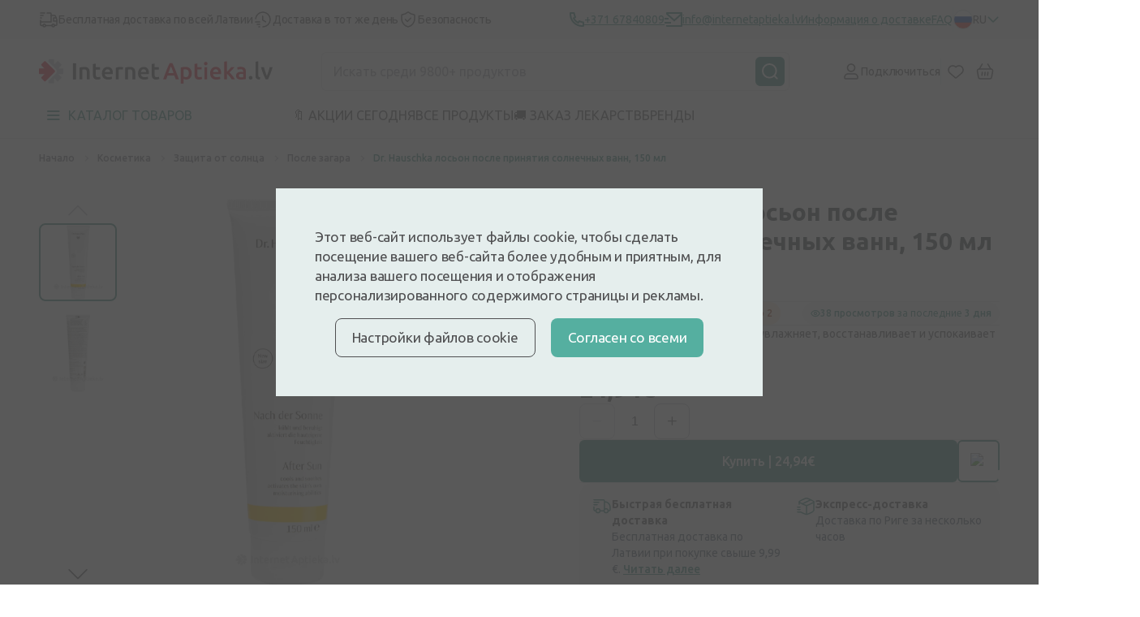

--- FILE ---
content_type: text/html; charset=UTF-8
request_url: https://internetaptieka.lv/ru/dr-hauschka-losyon-posle-prinyatiya-solnecnyx-vann
body_size: 45969
content:
<!DOCTYPE html>
<html lang="ru">
<head     prefix=
    "og: http://ogp.me/ns#
    fb: http://ogp.me/ns/fb#
    product: http://ogp.me/ns/product#"
>
    <meta charset="utf-8">
    <meta name="viewport" content="width=device-width, initial-scale=1, maximum-scale=1">
    <meta http-equiv="X-UA-Compatible" content="IE=edge">
    <meta name="format-detection" content="telephone=no">
    <meta name="csrf-token" content="VCvWxYoyTPWRhreUxhM0X7U4KVJv0bfhpR7oeSZH">
    <meta name="verify-paysera" content="87fee8182cd4f9ff21abfd64835d40d1">

    <script>
window.dataLayer = window.dataLayer || [];
window.dataLayer.push({"userId":null});
window.dataLayer.push({"cookie-consent":{"mandatory":false,"analytics":false,"marketing":false}});
window.dataLayer.push(["send","pageview"]);
window.dataLayer.push({"pageType":"Product"});
window.dataLayer.push({"event":"productDetails","ecommerce":{"detail":{"products":[{"name":"Dr. Hauschka лосьон после принятия солнечных ванн, 150 мл","item":"Dr. Hauschka лосьон после принятия солнечных ванн, 150 мл","id":"312244","price":24.94,"brand":"Wala Heilmittel GmbH, Германия","category":"Косметика"}]},"checkout":{"totalPrice":0}}});
</script>
<script>(function(w,d,s,l,i){w[l]=w[l]||[];w[l].push({'gtm.start':
new Date().getTime(),event:'gtm.js'});var f=d.getElementsByTagName(s)[0],
j=d.createElement(s),dl=l!='dataLayer'?'&l='+l:'';j.defer=true;j.src=
'https://www.googletagmanager.com/gtm.js?id='+i+dl;f.parentNode.insertBefore(j,f);
})(window,document,'script','dataLayer','GTM-5WKCVZF');</script>
        <script type="text/javascript">
        (() => {window.nostojs=window.nostojs||(cb => {(window.nostojs.q=window.nostojs.q||[]).push(cb);});})();
    </script>
    <script type="text/javascript">
        nostojs(api => api.setAutoLoad(false));
    </script>
    <script src="https://connect.nosto.com/include/internetaptieka-ru" async></script>
    <!-- Start VWO Async SmartCode -->
<link rel="preconnect" href=https://dev.visualwebsiteoptimizer.com />
<script type='text/javascript' id='vwoCode'>
    window._vwo_code || (function() {
        var account_id=1099851,
            version=2.1,
            settings_tolerance=2000,
            hide_element='body',
            hide_element_style = 'opacity:0 !important;filter:alpha(opacity=0) !important;background:none !important;transition:none !important;',
            /* DO NOT EDIT BELOW THIS LINE */
            f=false,w=window,d=document,v=d.querySelector('#vwoCode'),cK='_vwo_'+account_id+'_settings',cc={};try{var c=JSON.parse(localStorage.getItem('_vwo_'+account_id+'_config'));cc=c&&typeof c==='object'?c:{}}catch(e){}var stT=cc.stT==='session'?w.sessionStorage:w.localStorage;code={nonce:v&&v.nonce,library_tolerance:function(){return typeof library_tolerance!=='undefined'?library_tolerance:undefined},settings_tolerance:function(){return cc.sT||settings_tolerance},hide_element_style:function(){return'{'+(cc.hES||hide_element_style)+'}'},hide_element:function(){if(performance.getEntriesByName('first-contentful-paint')[0]){return''}return typeof cc.hE==='string'?cc.hE:hide_element},getVersion:function(){return version},finish:function(e){if(!f){f=true;var t=d.getElementById('_vis_opt_path_hides');if(t)t.parentNode.removeChild(t);if(e)(new Image).src='https://dev.visualwebsiteoptimizer.com/ee.gif?a='+account_id+e}},finished:function(){return f},addScript:function(e){var t=d.createElement('script');t.type='text/javascript';if(e.src){t.src=e.src}else{t.text=e.text}v&&t.setAttribute('nonce',v.nonce);d.getElementsByTagName('head')[0].appendChild(t)},load:function(e,t){var n=this.getSettings(),i=d.createElement('script'),r=this;t=t||{};if(n){i.textContent=n;d.getElementsByTagName('head')[0].appendChild(i);if(!w.VWO||VWO.caE){stT.removeItem(cK);r.load(e)}}else{var o=new XMLHttpRequest;o.open('GET',e,true);o.withCredentials=!t.dSC;o.responseType=t.responseType||'text';o.onload=function(){if(t.onloadCb){return t.onloadCb(o,e)}if(o.status===200||o.status===304){_vwo_code.addScript({text:o.responseText})}else{_vwo_code.finish('&e=loading_failure:'+e)}};o.onerror=function(){if(t.onerrorCb){return t.onerrorCb(e)}_vwo_code.finish('&e=loading_failure:'+e)};o.send()}},getSettings:function(){try{var e=stT.getItem(cK);if(!e){return}e=JSON.parse(e);if(Date.now()>e.e){stT.removeItem(cK);return}return e.s}catch(e){return}},init:function(){if(d.URL.indexOf('__vwo_disable__')>-1)return;var e=this.settings_tolerance();w._vwo_settings_timer=setTimeout(function(){_vwo_code.finish();stT.removeItem(cK)},e);var t;if(this.hide_element()!=='body'){t=d.createElement('style');var n=this.hide_element(),i=n?n+this.hide_element_style():'',r=d.getElementsByTagName('head')[0];t.setAttribute('id','_vis_opt_path_hides');v&&t.setAttribute('nonce',v.nonce);t.setAttribute('type','text/css');if(t.styleSheet)t.styleSheet.cssText=i;else t.appendChild(d.createTextNode(i));r.appendChild(t)}else{t=d.getElementsByTagName('head')[0];var i=d.createElement('div');i.style.cssText='z-index: 2147483647 !important;position: fixed !important;left: 0 !important;top: 0 !important;width: 100% !important;height: 100% !important;background: white !important;display: block !important;';i.setAttribute('id','_vis_opt_path_hides');i.classList.add('_vis_hide_layer');t.parentNode.insertBefore(i,t.nextSibling)}var o=window._vis_opt_url||d.URL,s='https://dev.visualwebsiteoptimizer.com/j.php?a='+account_id+'&u='+encodeURIComponent(o)+'&vn='+version;if(w.location.search.indexOf('_vwo_xhr')!==-1){this.addScript({src:s})}else{this.load(s+'&x=true')}}};w._vwo_code=code;code.init();})();
</script>
<!-- End VWO Async SmartCode -->

    <link rel="preconnect" href="https://fonts.googleapis.com">
<link rel="preconnect" href="https://fonts.gstatic.com" crossorigin>
<link href="https://fonts.googleapis.com/css2?family=Inter:wght@500;700&family=Ubuntu:ital,wght@0,300;0,400;0,500;0,700;1,300;1,400;1,500;1,700&display=swap"
      rel="stylesheet preload" as="style">

        <link href="/front/css/product-page.css?id=bb82b1888e25c3c8d899e53c925d2531" rel="stylesheet preload" as="style"/>
    
    <link rel="icon" type="image/png" sizes="32x32" href="/favicon-32x32.png">
<link rel="icon" type="image/png" sizes="16x16" href="/favicon-16x16.png">
        <title>Dr.Hauschka лосьон после загара, 150мл</title>
<meta name="description" content="Dr.Hauschka лосьон после загара, 150мл. БЫСТРАЯ БЕСПЛАТНАЯ ДОСТАВКА. Выгодные цены от крупнейшей интернет-аптеки в Латвии.">

    
    <script type="application/ld+json">[{"@context":"https:\/\/schema.org","@type":"WebSite","name":"InternetAptieka.lv","url":"https:\/\/internetaptieka.lv"},{"@context":"https:\/\/schema.org","@type":"BreadcrumbList","itemListElement":[{"@type":"ListItem","position":1,"name":"Начало","item":{"@type":"Thing","@id":"https:\/\/internetaptieka.lv\/ru"}},{"@type":"ListItem","position":2,"name":"Косметика","item":{"@type":"Thing","@id":"https:\/\/internetaptieka.lv\/ru\/kosmetika"}},{"@type":"ListItem","position":3,"name":"Защита от солнца","item":{"@type":"Thing","@id":"https:\/\/internetaptieka.lv\/ru\/kosmetika\/zashchita-ot-solntsa"}},{"@type":"ListItem","position":4,"name":"После загара","item":{"@type":"Thing","@id":"https:\/\/internetaptieka.lv\/ru\/kosmetika\/posle-zagara"}},{"@type":"ListItem","position":5,"name":"Dr. Hauschka лосьон после принятия солнечных ванн, 150 мл"}]},{"@context":"https:\/\/schema.org","@type":"Product","name":"Dr. Hauschka лосьон после принятия солнечных ванн, 150 мл","url":"https:\/\/internetaptieka.lv\/ru\/dr-hauschka-losyon-posle-prinyatiya-solnecnyx-vann","sku":"312244","gtin13":"4020829087392","image":"https:\/\/internetaptieka.lv\/images\/21db4698-f74e-4612-99be-68ac39d22366_85cfad26e77b5939d523689d82f2ef38b3e587749263f7d30f78e1a7c0b45372.webp","description":"Лосьон после загара интенсивно увлажняет, восстанавливает и успокаивает кожу, разогретую солнцем.","brand":{"@type":"Brand","name":"Dr. Hauschka"},"offers":[{"@type":"Offer","price":24.94,"priceCurrency":"EUR","priceValidUntil":"2027-01-25T12:52:31+02:00","url":"https:\/\/internetaptieka.lv\/ru\/dr-hauschka-losyon-posle-prinyatiya-solnecnyx-vann","shippingDetails":{"@type":"OfferShippingDetails","shippingRate":{"@type":"MonetaryAmount","value":0,"currency":"EUR"},"shippingDestination":{"@type":"DefinedRegion","addressCountry":"LV"},"deliveryTime":{"@type":"ShippingDeliveryTime","handlingTime":{"@type":"QuantitativeValue","minValue":0,"maxValue":1,"unitCode":"DAY"},"transitTime":{"@type":"QuantitativeValue","minValue":0,"maxValue":1,"unitCode":"DAY"}}},"hasMerchantReturnPolicy":{"@type":"MerchantReturnPolicy","applicableCountry":"LV","returnPolicyCategory":"https:\/\/schema.org\/MerchantReturnFiniteReturnWindow","merchantReturnDays":14,"returnMethod":"https:\/\/schema.org\/ReturnByMail","returnFees":"https:\/\/schema.org\/FreeReturn"},"availability":"https:\/\/schema.org\/InStock"}]}]</script>

    <link rel="canonical" href="https://internetaptieka.lv/ru/dr-hauschka-losyon-posle-prinyatiya-solnecnyx-vann" />

            <link rel="alternate" hreflang="lv" href="https://internetaptieka.lv/dr-hauschka-losjons-pec-saulosanas" />
            <link rel="alternate" hreflang="ru" href="https://internetaptieka.lv/ru/dr-hauschka-losyon-posle-prinyatiya-solnecnyx-vann" />
            <link rel="alternate" hreflang="et" href="https://internetaptieka.lv/et/dr-hauschka-after-sun-lotion" />
                <link rel="alternate" hreflang="x-default" href="https://internetaptieka.lv/dr-hauschka-losjons-pec-saulosanas" />
    
        <meta property="og:type" content="og:product">
    <meta property="og:title" content="Dr. Hauschka лосьон после принятия солнечных ванн, 150 мл">
            <meta property="og:image" content="https://internetaptieka.lv/images/21db4698-f74e-4612-99be-68ac39d22366_85cfad26e77b5939d523689d82f2ef38b3e587749263f7d30f78e1a7c0b45372.webp">
        <meta property="og:description" content="Лосьон после загара интенсивно увлажняет, восстанавливает и успокаивает кожу, разогретую солнцем.">
    <meta property="og:url" content="https://internetaptieka.lv/ru/dr-hauschka-losyon-posle-prinyatiya-solnecnyx-vann">
    <meta property="product:price:amount" content="24.94">
    <meta property="product:price:currency" content="EUR">

    </head>
<body  >
    
        <header class="header">
        
    <div class="header__info desktop">
        <div class="container container_xl">
            <div class="menu ">
                        <p class="menu__button">
                <img src="https://internetaptieka.lv/front/svg/icons/truck-dark.svg" alt="Бесплатная доставка по всей Латвии" />
                Бесплатная доставка по всей Латвии
            </p>
                                <p class="menu__button">
                <img src="https://internetaptieka.lv/front/svg/icons/clock-fast-dark.svg" alt="Доставка в тот же день" />
                Доставка в тот же день
            </p>
                                <p class="menu__button">
                <img src="https://internetaptieka.lv/front/svg/icons/shield-dark.svg" alt="Безопасность" />
                Безопасность
            </p>
            </div>
            <div class="header__info--contacts">
                                    <a class="header__info--item" href="tel:+371 67840809">
                        <svg class="svg" width="18" height="19" viewBox="0 0 18 19" fill="none" xmlns="http://www.w3.org/2000/svg">
    <path d="M6.36556 7.72531C7.302 9.37201 8.6712 10.7412 10.3179 11.6776L11.2024 10.4393C11.4965 10.0277 12.0516 9.90051 12.4956 10.143C13.9024 10.9115 15.4571 11.3785 17.0789 11.5069C17.599 11.5481 18 11.9821 18 12.5038V16.9666C18 17.4793 17.6122 17.9089 17.1022 17.9613C16.5723 18.0158 16.0377 18.0432 15.5 18.0432C6.93959 18.0432 0 11.1036 0 2.54321C0 2.00548 0.0274201 1.47092 0.0818901 0.940973C0.1343 0.430963 0.56394 0.0432129 1.07665 0.0432129H5.53942C6.0611 0.0432129 6.49513 0.444253 6.5363 0.964303C6.66467 2.58609 7.1317 4.14085 7.9002 5.54765C8.1427 5.99161 8.0155 6.54675 7.6039 6.84078L6.36556 7.72531ZM3.84425 7.06841L5.7442 5.7113C5.20547 4.54835 4.83628 3.31504 4.64727 2.04321H2.00907C2.00303 2.20953 2 2.37621 2 2.54321C2 9.99901 8.0442 16.0432 15.5 16.0432C15.667 16.0432 15.8337 16.0402 16 16.0341V13.3959C14.7282 13.2069 13.4949 12.8377 12.3319 12.299L10.9748 14.199C10.4258 13.9857 9.8956 13.7347 9.3874 13.4493L9.3293 13.4162C7.3697 12.3019 5.74134 10.6735 4.627 8.71391L4.59394 8.65581C4.30849 8.14761 4.05754 7.61741 3.84425 7.06841Z" fill="#2F8375"/>
</svg> <span>+371 67840809</span>
                    </a>
                
                                    <a class="header__info--item" href="/cdn-cgi/l/email-protection#0b3162656d644b62657f6e79656e7f6a7b7f626e606a25677d">
                        <svg class="svg" width="22" height="19" viewBox="0 0 22 19" fill="none" xmlns="http://www.w3.org/2000/svg">
    <path d="M21 0.0432129C21.5523 0.0432129 22 0.490933 22 1.04321V17.0498C22 17.5984 21.5447 18.0432 21.0082 18.0432H2.9918C2.44405 18.0432 2 17.5983 2 17.0498V16.0432H20V4.34321L12 11.5432L2 2.54321V1.04321C2 0.490933 2.44772 0.0432129 3 0.0432129H21ZM8 12.0432V14.0432H0V12.0432H8ZM5 7.04321V9.04321H0V7.04321H5ZM19.5659 2.04321H4.43414L12 8.85251L19.5659 2.04321Z" fill="#2F8375"/>
</svg> <span><span class="__cf_email__" data-cfemail="90f9fef6ffd0f9fee4f5e2fef5e4f1e0e4f9f5fbf1befce6">[email&#160;protected]</span></span>
                    </a>
                
                                    <a class="header__info--item" href="https://internetaptieka.lv/ru/dostavka">
                        Информация о доставке
                    </a>
                
                                    <a class="header__info--item" href="https://internetaptieka.lv/ru/voprosy-i-otvety">
                        FAQ
                    </a>
                
                <div class="header__link--divider desktop"></div>

                                    <a class="notranslate header__link desktop non-sticky js-language-menu-open active"
   href="javascript:;" data-locale="ru">
    <div class="language-flag lazy"
         data-bg="url(https://internetaptieka.lv/front/svg/language/ru.svg)"></div>
    <span class="language-flag__short-name">RU</span>
    <span class="language-flag__name">Krieviski</span>

            <svg class="svg language-flag__arrow" width="16" height="8" viewBox="0 0 16 10" fill="none" xmlns="http://www.w3.org/2000/svg">
<path d="M15 1.63977L8 8.63977L1 1.63977" stroke="#2F8375" stroke-width="2" stroke-linecap="round" stroke-linejoin="round"/>
</svg>    </a>
                    <div class="language-menu js-language-menu">
            <a class="notranslate language-menu__item js-switch-language "
   href="https://internetaptieka.lv/dr-hauschka-losjons-pec-saulosanas" data-locale="lv">
    <div class="language-flag lazy"
         data-bg="url(https://internetaptieka.lv/front/svg/language/lv.svg)"></div>
    <span class="language-flag__short-name">LV</span>
    <span class="language-flag__name">Latviešu</span>

    </a>
            <a class="notranslate language-menu__item js-switch-language active"
   href="https://internetaptieka.lv/ru/dr-hauschka-losyon-posle-prinyatiya-solnecnyx-vann" data-locale="ru">
    <div class="language-flag lazy"
         data-bg="url(https://internetaptieka.lv/front/svg/language/ru.svg)"></div>
    <span class="language-flag__short-name">RU</span>
    <span class="language-flag__name">Krieviski</span>

    </a>
            <a class="notranslate language-menu__item js-switch-language "
   href="https://internetaptieka.lv/et/dr-hauschka-after-sun-lotion" data-locale="et">
    <div class="language-flag lazy"
         data-bg="url(https://internetaptieka.lv/front/svg/language/et.svg)"></div>
    <span class="language-flag__short-name">ET</span>
    <span class="language-flag__name">Eesti</span>

    </a>
                <div class="js-google-translate-menu -hidden">
            <hr/>
                            <a class="notranslate language-menu__item js-google-translate-language "
   href="javascript:;" data-locale="lt">
    <div class="language-flag lazy"
         data-bg="url(https://internetaptieka.lv/front/svg/language/lt.svg)"></div>
    <span class="language-flag__short-name">LT</span>
    <span class="language-flag__name">Lithuanian</span>

    </a>
                            <a class="notranslate language-menu__item js-google-translate-language "
   href="javascript:;" data-locale="en">
    <div class="language-flag lazy"
         data-bg="url(https://internetaptieka.lv/front/svg/language/en.svg)"></div>
    <span class="language-flag__short-name">EN</span>
    <span class="language-flag__name">English</span>

    </a>
                            <a class="notranslate language-menu__item js-google-translate-language "
   href="javascript:;" data-locale="uk">
    <div class="language-flag lazy"
         data-bg="url(https://internetaptieka.lv/front/svg/language/uk.svg)"></div>
    <span class="language-flag__short-name">UK</span>
    <span class="language-flag__name">Ukrainian</span>

    </a>
                            <a class="notranslate language-menu__item js-google-translate-language "
   href="javascript:;" data-locale="fi">
    <div class="language-flag lazy"
         data-bg="url(https://internetaptieka.lv/front/svg/language/fi.svg)"></div>
    <span class="language-flag__short-name">FI</span>
    <span class="language-flag__name">Finnish</span>

    </a>
                        <div class="language-menu__item">
                <img class="lazy" src="https://internetaptieka.lv/front/images/no-image.svg"
                     data-src="https://internetaptieka.lv/front/images/header/google-translate-logo.svg"
                     height="15" alt="Google translate" />
            </div>
        </div>
        <div class="loader -bigger"></div>
    </div>
                            </div>
        </div>
    </div>

    <div class="header__main container container_xl">
        <a class="header__logo desktop" href="https://internetaptieka.lv/ru">
            <!-- Generator: Adobe Illustrator 24.3.0, SVG Export Plug-In . SVG Version: 6.00 Build 0)  -->
<svg class="svg non-sticky" version="1.1" id="Layer_1" xmlns="http://www.w3.org/2000/svg" xmlns:xlink="http://www.w3.org/1999/xlink" x="0px" y="0px"
	 viewBox="0 0 1024.82 106.71" style="enable-background:new 0 0 1024.82 106.71;" xml:space="preserve">
<style type="text/css">
	.st0{fill-rule:evenodd;clip-rule:evenodd;fill:#C7C8CA;}
	.st1{fill:#4F4F51;}
	.st2{fill:#E61D35;}
</style>
<g>
	<path class="st0" d="M102.95,65.25H85.02L97.7,77.93c1.59,1.59,1.59,4.17,0,5.76L85.55,95.85c-1.59,1.59-4.17,1.59-5.76,0
		L67.11,83.17v17.93c0,2.25-1.83,4.08-4.08,4.08H45.85c-2.25,0-4.07-1.83-4.07-4.08v-6.48l33.94-33.87
		c4.65-4.28,3.41-13.01-0.37-16.41l-3.77-3.9c-0.11-0.14-0.23-0.27-0.36-0.4L41.78,10.6V4.07C41.78,1.82,43.6,0,45.85,0h17.18
		c2.25,0,4.08,1.82,4.08,4.07v17.93L79.79,9.33c1.59-1.59,4.17-1.59,5.76,0L97.7,21.48c1.59,1.59,1.59,4.17,0,5.76L85.03,39.92
		h17.92c2.25,0,4.07,1.82,4.07,4.07v17.19C107.02,63.43,105.2,65.25,102.95,65.25L102.95,65.25z"/>
	<path class="st1" d="M149.09,87.84V17.57h12.79v70.27H149.09L149.09,87.84z M210.22,87.84V59.96c0-2.84-0.18-5.26-0.56-7.25
		c-0.37-1.99-0.98-3.61-1.83-4.86c-0.84-1.25-2-2.16-3.45-2.74c-1.46-0.57-3.23-0.86-5.33-0.86c-1.56,0-3.18,0.1-4.88,0.31
		c-1.69,0.2-2.95,0.37-3.76,0.5v42.79h-12.29V36.53c2.37-0.67,5.45-1.32,9.24-1.93c3.79-0.6,7.99-0.91,12.59-0.91
		c4.34,0,7.96,0.59,10.87,1.77c2.91,1.19,5.23,2.84,6.96,4.97c1.72,2.13,2.94,4.7,3.66,7.71c0.71,3.01,1.06,6.3,1.06,9.89v29.81
		H210.22L210.22,87.84z M251.25,75.78c1.36,1.83,3.66,2.74,6.91,2.74c2.23,0,4.21-0.24,5.94-0.71c1.73-0.47,3.1-0.91,4.11-1.32
		l2.03,9.74c-1.42,0.61-3.28,1.24-5.58,1.87c-2.3,0.65-5.02,0.97-8.13,0.97c-3.79,0-6.96-0.51-9.49-1.52
		c-2.54-1.02-4.56-2.49-6.04-4.41c-1.49-1.93-2.54-4.26-3.15-7c-0.61-2.74-0.92-5.86-0.92-9.38V20.82l12.29-2.03v16.02h18.89v10.24
		h-18.89v21.6C249.22,70.91,249.89,73.95,251.25,75.78L251.25,75.78z M324.01,62.85c-0.04,0.84-0.09,1.61-0.15,2.28h-35.04
		c0.34,4.26,1.84,7.55,4.52,9.88c2.68,2.33,6.55,3.5,11.63,3.5c2.98,0,5.7-0.27,8.18-0.81c2.47-0.54,4.41-1.12,5.84-1.73l1.62,10.04
		c-0.68,0.34-1.61,0.7-2.79,1.07c-1.18,0.37-2.53,0.71-4.06,1.01c-1.52,0.31-3.17,0.56-4.93,0.76c-1.76,0.2-3.55,0.3-5.38,0.3
		c-4.67,0-8.73-0.69-12.18-2.08c-3.45-1.39-6.3-3.31-8.53-5.78c-2.23-2.47-3.89-5.37-4.97-8.72c-1.08-3.35-1.62-7.02-1.62-11.01
		c0-4.66,0.69-8.75,2.08-12.27c1.39-3.52,3.23-6.44,5.54-8.77c2.3-2.33,4.94-4.09,7.92-5.27c2.98-1.18,6.02-1.77,9.14-1.77
		c7.31,0,13.01,2.27,17.11,6.79c4.09,4.53,6.14,11.29,6.14,20.28C324.06,61.24,324.05,62,324.01,62.85L324.01,62.85z M311.07,51.29
		c-0.48-1.52-1.17-2.84-2.08-3.95c-0.91-1.11-2.03-1.99-3.35-2.64c-1.32-0.64-2.9-0.96-4.72-0.96c-1.9,0-3.56,0.36-4.98,1.06
		c-1.42,0.71-2.63,1.64-3.61,2.79c-0.98,1.15-1.74,2.47-2.28,3.95c-0.54,1.49-0.92,3.01-1.12,4.56h22.85
		C311.78,54.41,311.54,52.81,311.07,51.29L311.07,51.29z M367.32,45.86c-1.02-0.34-2.42-0.7-4.21-1.07
		c-1.8-0.37-3.88-0.56-6.25-0.56c-1.35,0-2.79,0.14-4.31,0.41c-1.52,0.27-2.59,0.5-3.2,0.71v42.49h-12.29v-50.5
		c2.37-0.88,5.33-1.71,8.89-2.49c3.56-0.78,7.5-1.16,11.83-1.16c0.81,0,1.76,0.05,2.84,0.15c1.08,0.1,2.16,0.24,3.25,0.4
		c1.08,0.17,2.13,0.37,3.15,0.61c1.02,0.24,1.83,0.46,2.43,0.66L367.32,45.86L367.32,45.86z M410.08,87.84V59.96
		c0-2.84-0.19-5.26-0.55-7.25c-0.38-1.99-0.99-3.61-1.83-4.86c-0.84-1.25-2-2.16-3.45-2.74c-1.46-0.57-3.23-0.86-5.33-0.86
		c-1.56,0-3.18,0.1-4.87,0.31c-1.69,0.2-2.95,0.37-3.76,0.5v42.79h-12.29V36.53c2.37-0.67,5.45-1.32,9.24-1.93
		c3.79-0.6,7.99-0.91,12.59-0.91c4.33,0,7.95,0.59,10.87,1.77c2.91,1.19,5.23,2.84,6.96,4.97c1.73,2.13,2.94,4.7,3.65,7.71
		c0.72,3.01,1.07,6.3,1.07,9.89v29.81H410.08L410.08,87.84z M482.34,62.85c-0.04,0.84-0.09,1.61-0.15,2.28h-35.04
		c0.34,4.26,1.84,7.55,4.52,9.88c2.68,2.33,6.55,3.5,11.63,3.5c2.98,0,5.7-0.27,8.18-0.81c2.47-0.54,4.41-1.12,5.83-1.73l1.63,10.04
		c-0.68,0.34-1.61,0.7-2.79,1.07c-1.18,0.37-2.54,0.71-4.06,1.01c-1.52,0.31-3.17,0.56-4.92,0.76c-1.76,0.2-3.55,0.3-5.38,0.3
		c-4.67,0-8.73-0.69-12.18-2.08c-3.46-1.39-6.3-3.31-8.53-5.78c-2.23-2.47-3.89-5.37-4.98-8.72c-1.09-3.35-1.62-7.02-1.62-11.01
		c0-4.66,0.69-8.75,2.08-12.27c1.39-3.52,3.23-6.44,5.54-8.77c2.3-2.33,4.94-4.09,7.92-5.27c2.98-1.18,6.02-1.77,9.14-1.77
		c7.31,0,13.02,2.27,17.11,6.79c4.1,4.53,6.14,11.29,6.14,20.28C482.38,61.24,482.36,62,482.34,62.85L482.34,62.85z M469.38,51.29
		c-0.47-1.52-1.16-2.84-2.08-3.95c-0.91-1.11-2.03-1.99-3.35-2.64c-1.32-0.64-2.9-0.96-4.72-0.96c-1.9,0-3.56,0.36-4.98,1.06
		c-1.42,0.71-2.62,1.64-3.6,2.79c-0.98,1.15-1.74,2.47-2.28,3.95c-0.54,1.49-0.92,3.01-1.12,4.56h22.85
		C470.1,54.41,469.86,52.81,469.38,51.29L469.38,51.29z M509.1,75.78c1.35,1.83,3.65,2.74,6.9,2.74c2.23,0,4.22-0.24,5.94-0.71
		c1.73-0.47,3.1-0.91,4.11-1.32l2.03,9.74c-1.43,0.61-3.29,1.24-5.59,1.87c-2.3,0.65-5.01,0.97-8.12,0.97
		c-3.79,0-6.95-0.51-9.5-1.52c-2.53-1.02-4.55-2.49-6.04-4.41c-1.49-1.93-2.54-4.26-3.15-7c-0.61-2.74-0.92-5.86-0.92-9.38V20.82
		l12.29-2.03v16.02h18.89v10.24h-18.89v21.6C507.06,70.91,507.74,73.95,509.1,75.78L509.1,75.78z M934.2,86.93
		c-1.6,1.49-3.52,2.24-5.77,2.24c-2.32,0-4.26-0.75-5.82-2.24c-1.57-1.49-2.35-3.43-2.35-5.81c0-2.38,0.78-4.34,2.35-5.86
		c1.56-1.53,3.5-2.3,5.82-2.3c2.25,0,4.16,0.77,5.77,2.3c1.6,1.53,2.4,3.49,2.4,5.86C936.61,83.49,935.8,85.43,934.2,86.93
		L934.2,86.93z M968.46,88.86c-3.67-0.07-6.72-0.48-9.14-1.22c-2.42-0.75-4.34-1.82-5.77-3.21c-1.42-1.39-2.43-3.12-3.01-5.2
		c-0.58-2.07-0.87-4.43-0.87-7.09V10.77l12.35-2.04V69.8c0,1.49,0.12,2.75,0.36,3.77c0.24,1.02,0.66,1.89,1.28,2.6
		c0.61,0.71,1.44,1.26,2.5,1.63c1.06,0.38,2.4,0.67,4.03,0.87L968.46,88.86L968.46,88.86z M1015.03,63.73
		c-3.59,9.07-7.09,17.11-10.51,24.11h-10.56c-3.42-7-6.93-15.04-10.51-24.11c-3.59-9.07-6.85-18.81-9.79-29.21h13.17
		c0.75,2.99,1.62,6.21,2.62,9.64c0.99,3.43,2.05,6.87,3.17,10.3c1.13,3.43,2.29,6.77,3.49,9.99c1.2,3.23,2.31,6.13,3.34,8.72
		c1.03-2.58,2.12-5.49,3.28-8.72c1.16-3.23,2.31-6.56,3.43-9.99c1.13-3.43,2.2-6.86,3.23-10.3c1.03-3.43,1.91-6.64,2.66-9.64h12.77
		C1021.88,44.92,1018.62,54.66,1015.03,63.73L1015.03,63.73z"/>
	<path class="st2" d="M599.77,87.84c-0.96-2.79-1.94-5.54-2.97-8.26c-1.03-2.72-2.02-5.51-2.97-8.36h-29.89
		c-0.96,2.86-1.93,5.66-2.92,8.41c-0.99,2.76-1.96,5.49-2.92,8.21h-13.38c2.65-7.54,5.17-14.51,7.55-20.9
		c2.38-6.39,4.71-12.44,6.99-18.15c2.28-5.71,4.54-11.14,6.79-16.31c2.25-5.16,4.56-10.26,6.94-15.29h12.28
		c2.38,5.03,4.7,10.13,6.94,15.29c2.25,5.16,4.51,10.6,6.79,16.31c2.28,5.71,4.63,11.76,7.05,18.15c2.41,6.39,4.95,13.36,7.61,20.9
		H599.77L599.77,87.84z M584.2,43.9c-2.04-5.23-3.81-9.58-5.31-13.05c-1.57,3.6-3.36,7.99-5.36,13.15c-2,5.17-4.1,10.77-6.28,16.82
		h23.28C588.35,54.78,586.25,49.13,584.2,43.9L584.2,43.9z M668.43,72.45c-1.05,3.4-2.57,6.32-4.54,8.77
		c-1.97,2.45-4.44,4.35-7.41,5.71c-2.96,1.36-6.31,2.04-10.05,2.04c-2.52,0-4.84-0.31-6.94-0.91c-2.11-0.61-3.85-1.29-5.21-2.04
		v20.7h-12.36V36.26c2.52-0.68,5.62-1.32,9.29-1.94c3.68-0.61,7.56-0.92,11.64-0.92c4.22,0,8,0.65,11.34,1.94
		c3.33,1.29,6.17,3.14,8.52,5.55c2.35,2.41,4.15,5.34,5.41,8.77c1.26,3.43,1.89,7.29,1.89,11.57
		C670.02,65.31,669.49,69.05,668.43,72.45L668.43,72.45z M653.64,48.59c-2.49-3.06-6.49-4.59-12-4.59c-1.16,0-2.36,0.05-3.62,0.15
		c-1.26,0.1-2.5,0.32-3.73,0.67V75.3c1.09,0.75,2.53,1.44,4.34,2.09c1.8,0.65,3.73,0.97,5.77,0.97c4.49,0,7.78-1.53,9.85-4.59
		c2.07-3.06,3.12-7.17,3.12-12.34C657.36,55.93,656.11,51.65,653.64,48.59L653.64,48.59z M696.56,75.71
		c1.36,1.84,3.68,2.75,6.95,2.75c2.24,0,4.23-0.24,5.97-0.71c1.74-0.48,3.11-0.92,4.14-1.33l2.04,9.79
		c-1.43,0.61-3.3,1.24-5.61,1.88c-2.32,0.65-5.04,0.97-8.17,0.97c-3.81,0-7-0.51-9.55-1.53c-2.55-1.02-4.58-2.5-6.08-4.43
		c-1.5-1.94-2.55-4.28-3.17-7.03c-0.61-2.75-0.92-5.9-0.92-9.43V20.45l12.36-2.04v16.11h18.99v10.3h-18.99v21.72
		C694.52,70.82,695.2,73.88,696.56,75.71L696.56,75.71z M737,24.43c-1.5,1.36-3.27,2.04-5.31,2.04c-2.11,0-3.91-0.68-5.41-2.04
		c-1.5-1.36-2.25-3.19-2.25-5.5c0-2.38,0.75-4.25,2.25-5.61c1.5-1.36,3.3-2.04,5.41-2.04c2.04,0,3.81,0.68,5.31,2.04
		c1.5,1.36,2.25,3.23,2.25,5.61C739.24,21.24,738.5,23.07,737,24.43L737,24.43z M737.92,87.84h-12.36V34.52h12.36V87.84
		L737.92,87.84z M798.82,62.71c-0.03,0.85-0.09,1.62-0.15,2.3h-35.22c0.34,4.28,1.85,7.59,4.54,9.94c2.69,2.35,6.59,3.52,11.69,3.52
		c2.99,0,5.74-0.27,8.22-0.82c2.48-0.54,4.44-1.12,5.87-1.73l1.63,10.09c-0.68,0.34-1.62,0.7-2.81,1.07
		c-1.19,0.37-2.55,0.71-4.08,1.02c-1.53,0.31-3.18,0.56-4.95,0.77c-1.77,0.2-3.57,0.31-5.41,0.31c-4.7,0-8.79-0.7-12.26-2.09
		c-3.47-1.39-6.33-3.33-8.57-5.81c-2.25-2.48-3.92-5.4-5-8.77c-1.09-3.36-1.63-7.05-1.63-11.06c0-4.69,0.69-8.8,2.09-12.34
		c1.39-3.53,3.25-6.47,5.57-8.82c2.31-2.35,4.96-4.11,7.97-5.3c2.99-1.19,6.06-1.78,9.19-1.78c7.35,0,13.08,2.28,17.21,6.83
		c4.12,4.56,6.17,11.35,6.17,20.39C798.87,61.1,798.85,61.86,798.82,62.71L798.82,62.71z M785.8,51.09
		c-0.48-1.53-1.17-2.85-2.09-3.98c-0.92-1.12-2.04-2-3.37-2.65c-1.32-0.64-2.91-0.97-4.75-0.97c-1.9,0-3.57,0.36-5,1.07
		c-1.43,0.72-2.64,1.65-3.63,2.81c-0.99,1.16-1.75,2.48-2.3,3.97c-0.54,1.5-0.92,3.03-1.12,4.59h22.97
		C786.51,54.23,786.28,52.62,785.8,51.09L785.8,51.09z M835.78,58.28c2.03,1.7,4.17,3.76,6.41,6.17c2.24,2.41,4.41,4.98,6.52,7.7
		c2.11,2.72,4.07,5.44,5.91,8.16c1.84,2.72,3.37,5.23,4.59,7.54h-14.3c-1.23-2.11-2.64-4.31-4.23-6.63
		c-1.6-2.31-3.32-4.55-5.16-6.73c-1.83-2.18-3.71-4.23-5.61-6.17c-1.91-1.94-3.78-3.58-5.62-4.95v24.47h-12.35V10.77l12.35-2.04
		v46.59c1.56-1.63,3.24-3.38,5-5.25c1.77-1.87,3.51-3.74,5.21-5.61c1.7-1.87,3.32-3.67,4.85-5.41c1.53-1.73,2.84-3.24,3.93-4.54
		h14.6c-3.4,3.81-6.98,7.75-10.75,11.83C843.36,50.43,839.58,54.4,835.78,58.28L835.78,58.28z M898.98,88.1
		c-3.84,0.58-8.18,0.87-13.02,0.87c-3.2,0-6.13-0.31-8.78-0.91c-2.66-0.61-4.92-1.6-6.79-2.96c-1.87-1.36-3.34-3.13-4.39-5.3
		c-1.06-2.17-1.58-4.86-1.58-8.05c0-3.06,0.59-5.64,1.79-7.75c1.19-2.11,2.81-3.82,4.85-5.15c2.04-1.32,4.41-2.27,7.09-2.85
		c2.69-0.58,5.5-0.87,8.43-0.87c1.36,0,2.79,0.08,4.29,0.25c1.49,0.17,3.1,0.46,4.79,0.87V54.2c0-1.43-0.17-2.79-0.51-4.08
		c-0.34-1.29-0.94-2.43-1.79-3.42c-0.85-0.99-1.98-1.75-3.37-2.29c-1.4-0.54-3.15-0.82-5.26-0.82c-2.86,0-5.48,0.21-7.86,0.61
		c-2.38,0.41-4.32,0.88-5.82,1.43l-1.54-9.99c1.57-0.54,3.85-1.09,6.84-1.63c3-0.54,6.19-0.81,9.6-0.81c4.08,0,7.52,0.51,10.31,1.53
		c2.79,1.02,5.02,2.45,6.69,4.28c1.67,1.84,2.86,4.06,3.58,6.67c0.71,2.62,1.07,5.49,1.07,8.61v32.32
		C905.7,87.03,902.82,87.52,898.98,88.1L898.98,88.1z M895.66,64.9c-0.68-0.2-1.67-0.41-2.96-0.61c-1.29-0.21-2.72-0.31-4.29-0.31
		c-1.36,0-2.74,0.1-4.13,0.31c-1.4,0.2-2.65,0.58-3.78,1.12c-1.12,0.54-2.02,1.31-2.7,2.3c-0.68,0.99-1.02,2.23-1.02,3.72
		c0,2.93,0.91,4.94,2.75,6.07c1.84,1.12,4.32,1.69,7.46,1.69c3.81,0,6.7-0.21,8.68-0.61V64.9L895.66,64.9z"/>
	<path class="st2" d="M69.46,49.72l-6.23-6.24c-0.05-0.05-0.08-0.11-0.13-0.15l-34-34c-1.59-1.59-4.17-1.59-5.76,0L11.19,21.48
		c-1.59,1.59-1.59,4.17,0,5.76l12.67,12.68H4.07C1.82,39.92,0,41.74,0,43.99v17.19c0,2.25,1.82,4.08,4.07,4.08h19.8L11.2,77.93
		c-1.59,1.59-1.59,4.17,0,5.76l12.15,12.15c1.59,1.59,4.17,1.59,5.76,0l40.35-40.36C71.06,53.89,71.06,51.31,69.46,49.72z"/>
	<polygon class="st1" points="149.09,87.84 149.09,17.57 161.88,17.57 161.88,87.84 149.09,87.84 	"/>
</g>
</svg>            <svg class="svg only-sticky" width="29" height="28" viewBox="0 0 29 28" fill="none" xmlns="http://www.w3.org/2000/svg">
<path fill-rule="evenodd" clip-rule="evenodd" d="M27.4728 17.3239H22.7692L26.0952 20.6507C26.5127 21.0682 26.5127 21.7455 26.0952 22.1629L22.9072 25.3518C22.4889 25.7692 21.8125 25.7692 21.395 25.3518L18.069 22.0249V26.7294C18.069 27.3198 17.5902 27.7986 16.9998 27.7986H12.4913C11.9009 27.7986 11.4221 27.3198 11.4221 26.7294V25.0289L20.3275 16.1431C21.5484 15.0202 21.2221 12.7293 20.2304 11.8356L19.2396 10.8125C19.2098 10.7758 19.1783 10.74 19.1442 10.7068L11.4221 2.98305V1.27063C11.4221 0.680236 11.9009 0.201431 12.4913 0.201431H16.9998C17.5902 0.201431 18.069 0.680236 18.069 1.27063V5.97594L21.3959 2.64909C21.8133 2.23162 22.4906 2.23162 22.9081 2.64909L26.0961 5.83791C26.5135 6.25539 26.5135 6.93267 26.0961 7.35014L22.7709 10.6761H27.4728C28.0632 10.6761 28.5412 11.1541 28.5412 11.7453V16.2547C28.5412 16.8451 28.0632 17.3239 27.4728 17.3239Z" fill="#C7C8CA"/>
<path d="M18.6862 13.248L17.0504 11.6123C17.0385 11.5986 17.03 11.5842 17.0172 11.5714L8.09645 2.64893C7.67814 2.23146 7.00169 2.23146 6.58425 2.64893L3.39625 5.83693C2.97879 6.25523 2.97879 6.93168 3.39625 7.34913L6.72225 10.676H1.52794C0.937532 10.676 0.45874 11.1539 0.45874 11.7452V16.2545C0.45874 16.8449 0.937532 17.3237 1.52794 17.3237H6.72397L3.39711 20.6514C2.97965 21.0689 2.97965 21.7462 3.39711 22.1637L6.58509 25.3525C7.00255 25.7699 7.67985 25.7699 8.0973 25.3525L18.6862 14.7602C19.1045 14.3428 19.1045 13.6663 18.6862 13.248Z" fill="#E61D35"/>
</svg>        </a>
        <nav class="main-menu only-sticky desktop">
    <a class="js-mega-menu-open js-popup-on-click" data-popup="#mega-menu" href="javascript:;">
        <i class="ph-list ph-bold"></i>
        Каталог товаров
    </a>
    </nav>

        <form class="search-panel js-search-form" method="GET" action="https://internetaptieka.lv/ru/poisk">
    <input
        type="text"
        class="input"
        name="query"
        placeholder="Искать среди 9800+ продуктов"
        value=""
         autocomplete="off"
    />
    <button class="button-v2 primary search-panel__button" type="submit">
        <svg class="svg" width="17" height="17" viewBox="0 0 17 17" fill="none" xmlns="http://www.w3.org/2000/svg">
<path d="M15.8334 15.8333L12.9168 12.9166M15 7.91659C15 11.8286 11.8287 14.9999 7.91671 14.9999C4.00469 14.9999 0.833374 11.8286 0.833374 7.91659C0.833374 4.00457 4.00469 0.833252 7.91671 0.833252C11.8287 0.833252 15 4.00457 15 7.91659Z" stroke="currentColor" stroke-width="1.66667" stroke-linecap="round" stroke-linejoin="round"/>
</svg>    </button>
    <div class="search-panel__dropdown -hidden js-search-dropdown"></div>
    <div class="loader -hidden"></div>
</form>

        <div class="header__links">
            <a class="button-v2 primary header__menu-icon js-slider-menu-open js-popup-on-click" data-popup="#slider-menu" href="javascript:;">
                <span></span>
                <span></span>
                <span></span>
            </a>
            <a class="header__logo" href="https://internetaptieka.lv/ru">
                <!-- Generator: Adobe Illustrator 24.3.0, SVG Export Plug-In . SVG Version: 6.00 Build 0)  -->
<svg class="svg" version="1.1" id="Layer_1" xmlns="http://www.w3.org/2000/svg" xmlns:xlink="http://www.w3.org/1999/xlink" x="0px" y="0px"
	 viewBox="0 0 1024.82 106.71" style="enable-background:new 0 0 1024.82 106.71;" xml:space="preserve">
<style type="text/css">
	.st0{fill-rule:evenodd;clip-rule:evenodd;fill:#C7C8CA;}
	.st1{fill:#4F4F51;}
	.st2{fill:#E61D35;}
</style>
<g>
	<path class="st0" d="M102.95,65.25H85.02L97.7,77.93c1.59,1.59,1.59,4.17,0,5.76L85.55,95.85c-1.59,1.59-4.17,1.59-5.76,0
		L67.11,83.17v17.93c0,2.25-1.83,4.08-4.08,4.08H45.85c-2.25,0-4.07-1.83-4.07-4.08v-6.48l33.94-33.87
		c4.65-4.28,3.41-13.01-0.37-16.41l-3.77-3.9c-0.11-0.14-0.23-0.27-0.36-0.4L41.78,10.6V4.07C41.78,1.82,43.6,0,45.85,0h17.18
		c2.25,0,4.08,1.82,4.08,4.07v17.93L79.79,9.33c1.59-1.59,4.17-1.59,5.76,0L97.7,21.48c1.59,1.59,1.59,4.17,0,5.76L85.03,39.92
		h17.92c2.25,0,4.07,1.82,4.07,4.07v17.19C107.02,63.43,105.2,65.25,102.95,65.25L102.95,65.25z"/>
	<path class="st1" d="M149.09,87.84V17.57h12.79v70.27H149.09L149.09,87.84z M210.22,87.84V59.96c0-2.84-0.18-5.26-0.56-7.25
		c-0.37-1.99-0.98-3.61-1.83-4.86c-0.84-1.25-2-2.16-3.45-2.74c-1.46-0.57-3.23-0.86-5.33-0.86c-1.56,0-3.18,0.1-4.88,0.31
		c-1.69,0.2-2.95,0.37-3.76,0.5v42.79h-12.29V36.53c2.37-0.67,5.45-1.32,9.24-1.93c3.79-0.6,7.99-0.91,12.59-0.91
		c4.34,0,7.96,0.59,10.87,1.77c2.91,1.19,5.23,2.84,6.96,4.97c1.72,2.13,2.94,4.7,3.66,7.71c0.71,3.01,1.06,6.3,1.06,9.89v29.81
		H210.22L210.22,87.84z M251.25,75.78c1.36,1.83,3.66,2.74,6.91,2.74c2.23,0,4.21-0.24,5.94-0.71c1.73-0.47,3.1-0.91,4.11-1.32
		l2.03,9.74c-1.42,0.61-3.28,1.24-5.58,1.87c-2.3,0.65-5.02,0.97-8.13,0.97c-3.79,0-6.96-0.51-9.49-1.52
		c-2.54-1.02-4.56-2.49-6.04-4.41c-1.49-1.93-2.54-4.26-3.15-7c-0.61-2.74-0.92-5.86-0.92-9.38V20.82l12.29-2.03v16.02h18.89v10.24
		h-18.89v21.6C249.22,70.91,249.89,73.95,251.25,75.78L251.25,75.78z M324.01,62.85c-0.04,0.84-0.09,1.61-0.15,2.28h-35.04
		c0.34,4.26,1.84,7.55,4.52,9.88c2.68,2.33,6.55,3.5,11.63,3.5c2.98,0,5.7-0.27,8.18-0.81c2.47-0.54,4.41-1.12,5.84-1.73l1.62,10.04
		c-0.68,0.34-1.61,0.7-2.79,1.07c-1.18,0.37-2.53,0.71-4.06,1.01c-1.52,0.31-3.17,0.56-4.93,0.76c-1.76,0.2-3.55,0.3-5.38,0.3
		c-4.67,0-8.73-0.69-12.18-2.08c-3.45-1.39-6.3-3.31-8.53-5.78c-2.23-2.47-3.89-5.37-4.97-8.72c-1.08-3.35-1.62-7.02-1.62-11.01
		c0-4.66,0.69-8.75,2.08-12.27c1.39-3.52,3.23-6.44,5.54-8.77c2.3-2.33,4.94-4.09,7.92-5.27c2.98-1.18,6.02-1.77,9.14-1.77
		c7.31,0,13.01,2.27,17.11,6.79c4.09,4.53,6.14,11.29,6.14,20.28C324.06,61.24,324.05,62,324.01,62.85L324.01,62.85z M311.07,51.29
		c-0.48-1.52-1.17-2.84-2.08-3.95c-0.91-1.11-2.03-1.99-3.35-2.64c-1.32-0.64-2.9-0.96-4.72-0.96c-1.9,0-3.56,0.36-4.98,1.06
		c-1.42,0.71-2.63,1.64-3.61,2.79c-0.98,1.15-1.74,2.47-2.28,3.95c-0.54,1.49-0.92,3.01-1.12,4.56h22.85
		C311.78,54.41,311.54,52.81,311.07,51.29L311.07,51.29z M367.32,45.86c-1.02-0.34-2.42-0.7-4.21-1.07
		c-1.8-0.37-3.88-0.56-6.25-0.56c-1.35,0-2.79,0.14-4.31,0.41c-1.52,0.27-2.59,0.5-3.2,0.71v42.49h-12.29v-50.5
		c2.37-0.88,5.33-1.71,8.89-2.49c3.56-0.78,7.5-1.16,11.83-1.16c0.81,0,1.76,0.05,2.84,0.15c1.08,0.1,2.16,0.24,3.25,0.4
		c1.08,0.17,2.13,0.37,3.15,0.61c1.02,0.24,1.83,0.46,2.43,0.66L367.32,45.86L367.32,45.86z M410.08,87.84V59.96
		c0-2.84-0.19-5.26-0.55-7.25c-0.38-1.99-0.99-3.61-1.83-4.86c-0.84-1.25-2-2.16-3.45-2.74c-1.46-0.57-3.23-0.86-5.33-0.86
		c-1.56,0-3.18,0.1-4.87,0.31c-1.69,0.2-2.95,0.37-3.76,0.5v42.79h-12.29V36.53c2.37-0.67,5.45-1.32,9.24-1.93
		c3.79-0.6,7.99-0.91,12.59-0.91c4.33,0,7.95,0.59,10.87,1.77c2.91,1.19,5.23,2.84,6.96,4.97c1.73,2.13,2.94,4.7,3.65,7.71
		c0.72,3.01,1.07,6.3,1.07,9.89v29.81H410.08L410.08,87.84z M482.34,62.85c-0.04,0.84-0.09,1.61-0.15,2.28h-35.04
		c0.34,4.26,1.84,7.55,4.52,9.88c2.68,2.33,6.55,3.5,11.63,3.5c2.98,0,5.7-0.27,8.18-0.81c2.47-0.54,4.41-1.12,5.83-1.73l1.63,10.04
		c-0.68,0.34-1.61,0.7-2.79,1.07c-1.18,0.37-2.54,0.71-4.06,1.01c-1.52,0.31-3.17,0.56-4.92,0.76c-1.76,0.2-3.55,0.3-5.38,0.3
		c-4.67,0-8.73-0.69-12.18-2.08c-3.46-1.39-6.3-3.31-8.53-5.78c-2.23-2.47-3.89-5.37-4.98-8.72c-1.09-3.35-1.62-7.02-1.62-11.01
		c0-4.66,0.69-8.75,2.08-12.27c1.39-3.52,3.23-6.44,5.54-8.77c2.3-2.33,4.94-4.09,7.92-5.27c2.98-1.18,6.02-1.77,9.14-1.77
		c7.31,0,13.02,2.27,17.11,6.79c4.1,4.53,6.14,11.29,6.14,20.28C482.38,61.24,482.36,62,482.34,62.85L482.34,62.85z M469.38,51.29
		c-0.47-1.52-1.16-2.84-2.08-3.95c-0.91-1.11-2.03-1.99-3.35-2.64c-1.32-0.64-2.9-0.96-4.72-0.96c-1.9,0-3.56,0.36-4.98,1.06
		c-1.42,0.71-2.62,1.64-3.6,2.79c-0.98,1.15-1.74,2.47-2.28,3.95c-0.54,1.49-0.92,3.01-1.12,4.56h22.85
		C470.1,54.41,469.86,52.81,469.38,51.29L469.38,51.29z M509.1,75.78c1.35,1.83,3.65,2.74,6.9,2.74c2.23,0,4.22-0.24,5.94-0.71
		c1.73-0.47,3.1-0.91,4.11-1.32l2.03,9.74c-1.43,0.61-3.29,1.24-5.59,1.87c-2.3,0.65-5.01,0.97-8.12,0.97
		c-3.79,0-6.95-0.51-9.5-1.52c-2.53-1.02-4.55-2.49-6.04-4.41c-1.49-1.93-2.54-4.26-3.15-7c-0.61-2.74-0.92-5.86-0.92-9.38V20.82
		l12.29-2.03v16.02h18.89v10.24h-18.89v21.6C507.06,70.91,507.74,73.95,509.1,75.78L509.1,75.78z M934.2,86.93
		c-1.6,1.49-3.52,2.24-5.77,2.24c-2.32,0-4.26-0.75-5.82-2.24c-1.57-1.49-2.35-3.43-2.35-5.81c0-2.38,0.78-4.34,2.35-5.86
		c1.56-1.53,3.5-2.3,5.82-2.3c2.25,0,4.16,0.77,5.77,2.3c1.6,1.53,2.4,3.49,2.4,5.86C936.61,83.49,935.8,85.43,934.2,86.93
		L934.2,86.93z M968.46,88.86c-3.67-0.07-6.72-0.48-9.14-1.22c-2.42-0.75-4.34-1.82-5.77-3.21c-1.42-1.39-2.43-3.12-3.01-5.2
		c-0.58-2.07-0.87-4.43-0.87-7.09V10.77l12.35-2.04V69.8c0,1.49,0.12,2.75,0.36,3.77c0.24,1.02,0.66,1.89,1.28,2.6
		c0.61,0.71,1.44,1.26,2.5,1.63c1.06,0.38,2.4,0.67,4.03,0.87L968.46,88.86L968.46,88.86z M1015.03,63.73
		c-3.59,9.07-7.09,17.11-10.51,24.11h-10.56c-3.42-7-6.93-15.04-10.51-24.11c-3.59-9.07-6.85-18.81-9.79-29.21h13.17
		c0.75,2.99,1.62,6.21,2.62,9.64c0.99,3.43,2.05,6.87,3.17,10.3c1.13,3.43,2.29,6.77,3.49,9.99c1.2,3.23,2.31,6.13,3.34,8.72
		c1.03-2.58,2.12-5.49,3.28-8.72c1.16-3.23,2.31-6.56,3.43-9.99c1.13-3.43,2.2-6.86,3.23-10.3c1.03-3.43,1.91-6.64,2.66-9.64h12.77
		C1021.88,44.92,1018.62,54.66,1015.03,63.73L1015.03,63.73z"/>
	<path class="st2" d="M599.77,87.84c-0.96-2.79-1.94-5.54-2.97-8.26c-1.03-2.72-2.02-5.51-2.97-8.36h-29.89
		c-0.96,2.86-1.93,5.66-2.92,8.41c-0.99,2.76-1.96,5.49-2.92,8.21h-13.38c2.65-7.54,5.17-14.51,7.55-20.9
		c2.38-6.39,4.71-12.44,6.99-18.15c2.28-5.71,4.54-11.14,6.79-16.31c2.25-5.16,4.56-10.26,6.94-15.29h12.28
		c2.38,5.03,4.7,10.13,6.94,15.29c2.25,5.16,4.51,10.6,6.79,16.31c2.28,5.71,4.63,11.76,7.05,18.15c2.41,6.39,4.95,13.36,7.61,20.9
		H599.77L599.77,87.84z M584.2,43.9c-2.04-5.23-3.81-9.58-5.31-13.05c-1.57,3.6-3.36,7.99-5.36,13.15c-2,5.17-4.1,10.77-6.28,16.82
		h23.28C588.35,54.78,586.25,49.13,584.2,43.9L584.2,43.9z M668.43,72.45c-1.05,3.4-2.57,6.32-4.54,8.77
		c-1.97,2.45-4.44,4.35-7.41,5.71c-2.96,1.36-6.31,2.04-10.05,2.04c-2.52,0-4.84-0.31-6.94-0.91c-2.11-0.61-3.85-1.29-5.21-2.04
		v20.7h-12.36V36.26c2.52-0.68,5.62-1.32,9.29-1.94c3.68-0.61,7.56-0.92,11.64-0.92c4.22,0,8,0.65,11.34,1.94
		c3.33,1.29,6.17,3.14,8.52,5.55c2.35,2.41,4.15,5.34,5.41,8.77c1.26,3.43,1.89,7.29,1.89,11.57
		C670.02,65.31,669.49,69.05,668.43,72.45L668.43,72.45z M653.64,48.59c-2.49-3.06-6.49-4.59-12-4.59c-1.16,0-2.36,0.05-3.62,0.15
		c-1.26,0.1-2.5,0.32-3.73,0.67V75.3c1.09,0.75,2.53,1.44,4.34,2.09c1.8,0.65,3.73,0.97,5.77,0.97c4.49,0,7.78-1.53,9.85-4.59
		c2.07-3.06,3.12-7.17,3.12-12.34C657.36,55.93,656.11,51.65,653.64,48.59L653.64,48.59z M696.56,75.71
		c1.36,1.84,3.68,2.75,6.95,2.75c2.24,0,4.23-0.24,5.97-0.71c1.74-0.48,3.11-0.92,4.14-1.33l2.04,9.79
		c-1.43,0.61-3.3,1.24-5.61,1.88c-2.32,0.65-5.04,0.97-8.17,0.97c-3.81,0-7-0.51-9.55-1.53c-2.55-1.02-4.58-2.5-6.08-4.43
		c-1.5-1.94-2.55-4.28-3.17-7.03c-0.61-2.75-0.92-5.9-0.92-9.43V20.45l12.36-2.04v16.11h18.99v10.3h-18.99v21.72
		C694.52,70.82,695.2,73.88,696.56,75.71L696.56,75.71z M737,24.43c-1.5,1.36-3.27,2.04-5.31,2.04c-2.11,0-3.91-0.68-5.41-2.04
		c-1.5-1.36-2.25-3.19-2.25-5.5c0-2.38,0.75-4.25,2.25-5.61c1.5-1.36,3.3-2.04,5.41-2.04c2.04,0,3.81,0.68,5.31,2.04
		c1.5,1.36,2.25,3.23,2.25,5.61C739.24,21.24,738.5,23.07,737,24.43L737,24.43z M737.92,87.84h-12.36V34.52h12.36V87.84
		L737.92,87.84z M798.82,62.71c-0.03,0.85-0.09,1.62-0.15,2.3h-35.22c0.34,4.28,1.85,7.59,4.54,9.94c2.69,2.35,6.59,3.52,11.69,3.52
		c2.99,0,5.74-0.27,8.22-0.82c2.48-0.54,4.44-1.12,5.87-1.73l1.63,10.09c-0.68,0.34-1.62,0.7-2.81,1.07
		c-1.19,0.37-2.55,0.71-4.08,1.02c-1.53,0.31-3.18,0.56-4.95,0.77c-1.77,0.2-3.57,0.31-5.41,0.31c-4.7,0-8.79-0.7-12.26-2.09
		c-3.47-1.39-6.33-3.33-8.57-5.81c-2.25-2.48-3.92-5.4-5-8.77c-1.09-3.36-1.63-7.05-1.63-11.06c0-4.69,0.69-8.8,2.09-12.34
		c1.39-3.53,3.25-6.47,5.57-8.82c2.31-2.35,4.96-4.11,7.97-5.3c2.99-1.19,6.06-1.78,9.19-1.78c7.35,0,13.08,2.28,17.21,6.83
		c4.12,4.56,6.17,11.35,6.17,20.39C798.87,61.1,798.85,61.86,798.82,62.71L798.82,62.71z M785.8,51.09
		c-0.48-1.53-1.17-2.85-2.09-3.98c-0.92-1.12-2.04-2-3.37-2.65c-1.32-0.64-2.91-0.97-4.75-0.97c-1.9,0-3.57,0.36-5,1.07
		c-1.43,0.72-2.64,1.65-3.63,2.81c-0.99,1.16-1.75,2.48-2.3,3.97c-0.54,1.5-0.92,3.03-1.12,4.59h22.97
		C786.51,54.23,786.28,52.62,785.8,51.09L785.8,51.09z M835.78,58.28c2.03,1.7,4.17,3.76,6.41,6.17c2.24,2.41,4.41,4.98,6.52,7.7
		c2.11,2.72,4.07,5.44,5.91,8.16c1.84,2.72,3.37,5.23,4.59,7.54h-14.3c-1.23-2.11-2.64-4.31-4.23-6.63
		c-1.6-2.31-3.32-4.55-5.16-6.73c-1.83-2.18-3.71-4.23-5.61-6.17c-1.91-1.94-3.78-3.58-5.62-4.95v24.47h-12.35V10.77l12.35-2.04
		v46.59c1.56-1.63,3.24-3.38,5-5.25c1.77-1.87,3.51-3.74,5.21-5.61c1.7-1.87,3.32-3.67,4.85-5.41c1.53-1.73,2.84-3.24,3.93-4.54
		h14.6c-3.4,3.81-6.98,7.75-10.75,11.83C843.36,50.43,839.58,54.4,835.78,58.28L835.78,58.28z M898.98,88.1
		c-3.84,0.58-8.18,0.87-13.02,0.87c-3.2,0-6.13-0.31-8.78-0.91c-2.66-0.61-4.92-1.6-6.79-2.96c-1.87-1.36-3.34-3.13-4.39-5.3
		c-1.06-2.17-1.58-4.86-1.58-8.05c0-3.06,0.59-5.64,1.79-7.75c1.19-2.11,2.81-3.82,4.85-5.15c2.04-1.32,4.41-2.27,7.09-2.85
		c2.69-0.58,5.5-0.87,8.43-0.87c1.36,0,2.79,0.08,4.29,0.25c1.49,0.17,3.1,0.46,4.79,0.87V54.2c0-1.43-0.17-2.79-0.51-4.08
		c-0.34-1.29-0.94-2.43-1.79-3.42c-0.85-0.99-1.98-1.75-3.37-2.29c-1.4-0.54-3.15-0.82-5.26-0.82c-2.86,0-5.48,0.21-7.86,0.61
		c-2.38,0.41-4.32,0.88-5.82,1.43l-1.54-9.99c1.57-0.54,3.85-1.09,6.84-1.63c3-0.54,6.19-0.81,9.6-0.81c4.08,0,7.52,0.51,10.31,1.53
		c2.79,1.02,5.02,2.45,6.69,4.28c1.67,1.84,2.86,4.06,3.58,6.67c0.71,2.62,1.07,5.49,1.07,8.61v32.32
		C905.7,87.03,902.82,87.52,898.98,88.1L898.98,88.1z M895.66,64.9c-0.68-0.2-1.67-0.41-2.96-0.61c-1.29-0.21-2.72-0.31-4.29-0.31
		c-1.36,0-2.74,0.1-4.13,0.31c-1.4,0.2-2.65,0.58-3.78,1.12c-1.12,0.54-2.02,1.31-2.7,2.3c-0.68,0.99-1.02,2.23-1.02,3.72
		c0,2.93,0.91,4.94,2.75,6.07c1.84,1.12,4.32,1.69,7.46,1.69c3.81,0,6.7-0.21,8.68-0.61V64.9L895.66,64.9z"/>
	<path class="st2" d="M69.46,49.72l-6.23-6.24c-0.05-0.05-0.08-0.11-0.13-0.15l-34-34c-1.59-1.59-4.17-1.59-5.76,0L11.19,21.48
		c-1.59,1.59-1.59,4.17,0,5.76l12.67,12.68H4.07C1.82,39.92,0,41.74,0,43.99v17.19c0,2.25,1.82,4.08,4.07,4.08h19.8L11.2,77.93
		c-1.59,1.59-1.59,4.17,0,5.76l12.15,12.15c1.59,1.59,4.17,1.59,5.76,0l40.35-40.36C71.06,53.89,71.06,51.31,69.46,49.72z"/>
	<polygon class="st1" points="149.09,87.84 149.09,17.57 161.88,17.57 161.88,87.84 149.09,87.84 	"/>
</g>
</svg>            </a>

            <a class="header__link" href="https://internetaptieka.lv/ru/login">
        <div class="nav-icon">
            <svg class="svg" width="24" height="24" viewBox="0 0 24 24" fill="none" xmlns="http://www.w3.org/2000/svg">
<path fill-rule="evenodd" clip-rule="evenodd" d="M12 3.75C9.95445 3.75 8.267 5.45594 8.267 7.517C8.267 9.57068 9.9471 11.25 12 11.25C14.0456 11.25 15.733 9.54406 15.733 7.483C15.733 5.42932 14.0529 3.75 12 3.75ZM6.767 7.517C6.767 4.64206 9.11155 2.25 12 2.25C14.8811 2.25 17.233 4.60068 17.233 7.483C17.233 10.3579 14.8884 12.75 12 12.75C9.1189 12.75 6.767 10.3993 6.767 7.517ZM8 15.75C6.21421 15.75 4.75 17.2142 4.75 19V20C4.75 20.1358 4.86421 20.25 5 20.25H19C19.1358 20.25 19.25 20.1358 19.25 20V19C19.25 17.2142 17.7858 15.75 16 15.75H8ZM3.25 19C3.25 16.3858 5.38579 14.25 8 14.25H16C18.6142 14.25 20.75 16.3858 20.75 19V20C20.75 20.9642 19.9642 21.75 19 21.75H5C4.03579 21.75 3.25 20.9642 3.25 20V19Z" fill="#4F4F51"/>
</svg>        </div>
        <span>Подключиться</span>
    </a>
            <div class="header__link--divider desktop"></div>

            <a href="https://internetaptieka.lv/ru/favorites"
               class="nav-icon js-favorite-total "
            >
                <svg class="svg" width="32" height="32" viewBox="0 0 32 32" fill="none" xmlns="http://www.w3.org/2000/svg">
    <path fill-rule="evenodd" clip-rule="evenodd" d="M21.3585 7.67091C19.8802 7.61671 18.4363 8.12583 17.3189 9.09536L16.6549 9.67095C16.279 9.99674 15.7208 9.99674 15.3449 9.67094L14.6813 9.09574C13.5639 8.12619 12.1197 7.61672 10.6413 7.67093C9.16291 7.72514 7.76024 8.33864 6.71685 9.38742C6.1469 9.96021 5.7007 10.6441 5.40604 11.3965C5.11139 12.1489 4.97451 12.9538 5.00391 13.7613C5.03331 14.5688 5.22835 15.3617 5.57693 16.0907C5.92538 16.8194 6.41981 17.4687 7.02956 17.9984L15.7834 25.5859C15.8433 25.6379 15.9205 25.667 15.9999 25.667C16.0793 25.667 16.156 25.6383 16.216 25.5863L24.9695 17.999C24.9694 17.9992 24.9697 17.9989 24.9695 17.999C25.5794 17.4693 26.0744 16.8194 26.4229 16.0906C26.7715 15.3616 26.9665 14.5688 26.9959 13.7613C27.0253 12.9538 26.8884 12.1488 26.5938 11.3964C26.2991 10.644 25.853 9.96023 25.283 9.38743C24.2396 8.33867 22.8369 7.72512 21.3585 7.67091ZM16.0086 7.5844C17.5088 6.28291 19.4471 5.59948 21.4318 5.67226C23.4167 5.74504 25.3 6.56872 26.7008 7.9768C27.464 8.74386 28.0615 9.65959 28.4561 10.6671C28.8507 11.6747 29.034 12.7526 28.9946 13.834C28.9552 14.9154 28.694 15.9772 28.2272 16.9534C27.7604 17.9297 27.0979 18.7995 26.2809 19.5091L17.5268 27.0968C17.5267 27.097 17.5269 27.0967 17.5268 27.0968C17.1031 27.4643 16.5607 27.667 15.9999 27.667C15.4389 27.667 14.8967 27.4645 14.473 27.0968L5.71962 19.5097C4.90261 18.8002 4.23941 17.9297 3.7726 16.9535C3.30579 15.9772 3.0446 14.9155 3.00523 13.8341C2.96586 12.7527 3.14916 11.6748 3.54375 10.6672C3.93833 9.65963 4.53577 8.7439 5.299 7.97685M16.0086 7.5844C16.0085 7.58451 16.0087 7.58428 16.0086 7.5844V7.5844ZM16.0086 7.5844L15.9999 7.59193L15.9917 7.58478C14.4914 6.28306 12.5529 5.59949 10.568 5.67227C8.58314 5.74505 6.69986 6.56878 5.299 7.97685" fill="#4F4F51"/>
    <path d="M21.3585 7.67091C19.8802 7.61671 18.4363 8.12583 17.3189 9.09536L16.6549 9.67095C16.279 9.99674 15.7208 9.99674 15.3449 9.67094L14.6813 9.09574C13.5639 8.12619 12.1197 7.61672 10.6413 7.67093C9.16291 7.72514 7.76024 8.33864 6.71685 9.38742C6.1469 9.96021 5.7007 10.6441 5.40604 11.3965C5.11139 12.1489 4.97451 12.9538 5.00391 13.7613C5.03331 14.5688 5.22835 15.3617 5.57693 16.0907C5.92538 16.8194 6.41981 17.4687 7.02956 17.9984L15.7834 25.5859C15.8433 25.6379 15.9205 25.667 15.9999 25.667C16.0793 25.667 16.156 25.6383 16.216 25.5863L24.9695 17.999C25.5794 17.4693 26.0744 16.8194 26.4229 16.0906C26.7715 15.3616 26.9665 14.5688 26.9959 13.7613C27.0253 12.9538 26.8884 12.1488 26.5938 11.3964C26.2991 10.644 25.853 9.96023 25.283 9.38743C24.2396 8.33867 22.8369 7.72512 21.3585 7.67091Z" fill="none"/>
</svg>            </a>

            <button class="nav-icon js-open-mini-cart"
               type="button"
               data-popup="#cart-popup"
               data-empty-message="В вашу корзину ещё ничего не помещено">
                <svg class="svg" width="32" height="32" viewBox="0 0 32 32" fill="none" xmlns="http://www.w3.org/2000/svg">
<path fill-rule="evenodd" clip-rule="evenodd" d="M11.8372 3.13614C12.3143 3.41442 12.4754 4.02674 12.1971 4.50379L7.53045 12.5038C7.25217 12.9808 6.63985 13.142 6.1628 12.8637C5.68574 12.5854 5.52461 11.9731 5.80289 11.496L10.4696 3.49605C10.7478 3.019 11.3602 2.85786 11.8372 3.13614Z" fill="currentColor"/>
<path fill-rule="evenodd" clip-rule="evenodd" d="M6.3342 13C6.04126 13 5.75189 13.0644 5.48655 13.1885C5.22122 13.3127 4.9864 13.4936 4.7987 13.7185C4.61099 13.9434 4.47499 14.2068 4.4003 14.4901C4.32561 14.7733 4.31405 15.0695 4.36646 15.3578L6.18464 25.3578C6.26843 25.8186 6.51129 26.2354 6.87089 26.5355C7.23049 26.8356 7.68401 27 8.15239 27H23.8476C24.316 27 24.7695 26.8356 25.1291 26.5355C25.4887 26.2354 25.7316 25.8186 25.8154 25.3578L27.6335 15.3578C27.6859 15.0695 27.6744 14.7733 27.5997 14.4901C27.525 14.2068 27.389 13.9434 27.2013 13.7185C27.0136 13.4936 26.7788 13.3127 26.5134 13.1885C26.2481 13.0644 25.9587 13 25.6658 13H6.3342ZM4.63891 11.377C5.16957 11.1287 5.74831 11 6.3342 11H25.6658C26.2517 11 26.8304 11.1287 27.3611 11.377C27.8918 11.6253 28.3614 11.9872 28.7368 12.437C29.1122 12.8868 29.3842 13.4136 29.5336 13.9801C29.683 14.5467 29.7061 15.1391 29.6013 15.7155L27.7831 25.7155C27.6155 26.6372 27.1298 27.4708 26.4106 28.071C25.6914 28.6712 24.7844 29 23.8476 29H8.15239C7.21563 29 6.30859 28.6712 5.5894 28.071C4.8702 27.4708 4.38448 26.6372 4.2169 25.7155L2.39872 15.7155L3.38124 15.5369L2.39872 15.7155C2.29391 15.1391 2.31701 14.5467 2.4664 13.9801C2.61578 13.4136 2.88779 12.8868 3.26319 12.437C3.6386 11.9872 4.10824 11.6253 4.63891 11.377Z" fill="currentColor"/>
<path fill-rule="evenodd" clip-rule="evenodd" d="M11.6584 16.2388C12.2064 16.3073 12.5952 16.8071 12.5267 17.3551L11.86 22.6884C11.7915 23.2365 11.2917 23.6252 10.7437 23.5567C10.1957 23.4882 9.80694 22.9884 9.87544 22.4404L10.5421 17.107C10.6106 16.559 11.1104 16.1703 11.6584 16.2388Z" fill="currentColor"/>
<path fill-rule="evenodd" clip-rule="evenodd" d="M20.9918 16.2388C21.5398 16.3073 21.9285 16.8071 21.86 17.3551L21.1933 22.6884C21.1248 23.2365 20.625 23.6252 20.077 23.5567C19.529 23.4882 19.1403 22.9884 19.2088 22.4404L19.8754 17.107C19.9439 16.559 20.4437 16.1703 20.9918 16.2388Z" fill="currentColor"/>
<path fill-rule="evenodd" clip-rule="evenodd" d="M16.3251 16.2388C16.8731 16.3073 17.2618 16.8071 17.1933 17.3551L16.5267 22.6884C16.4582 23.2365 15.9584 23.6252 15.4104 23.5567C14.8623 23.4882 14.4736 22.9884 14.5421 22.4404L15.2088 17.107C15.2773 16.559 15.7771 16.1703 16.3251 16.2388Z" fill="currentColor"/>
<path fill-rule="evenodd" clip-rule="evenodd" d="M20.1628 3.13614C20.6398 2.85786 21.2522 3.019 21.5304 3.49605L26.1971 11.496C26.4754 11.9731 26.3143 12.5854 25.8372 12.8637C25.3602 13.142 24.7478 12.9808 24.4696 12.5038L19.8029 4.50379C19.5246 4.02674 19.6857 3.41442 20.1628 3.13614Z" fill="currentColor"/>
</svg>                <span class="nav-icon__label js-open-mini-cart-total  -hidden "
                      data-total="0">
                    0
                </span>
            </button>
        </div>
    </div>
            <div class="header__menu container container_xl desktop">
            <nav class="main-menu ">
    <a class="js-mega-menu-open js-popup-on-click" data-popup="#mega-menu" href="javascript:;">
        <i class="ph-list ph-bold"></i>
        Каталог товаров
    </a>
            <a href="https://internetaptieka.lv/ru/aktsii" target="_self">
            🔖 АКЦИИ СЕГОДНЯ
        </a>
            <a href="https://internetaptieka.lv/ru/vse-produkty" target="_self">
            ВСЕ ПРОДУКТЫ
        </a>
            <a href="https://internetaptieka.lv/ru/zayavka-na-lekarstva" target="_self">
            🚚 ЗАКАЗ ЛЕКАРСТВ
        </a>
            <a href="https://internetaptieka.lv/ru/brendy" target="_self">
            БРЕНДЫ
        </a>
    </nav>
        </div>
    </header>
<div class="mini-cart side-popup js-custom-popup" id="cart-popup" data-load-url="https://internetaptieka.lv/ru/ajax/cart/view/mini">
    <div class="loader -bigger"></div>
</div>
<div id="slider-menu" class="slider-menu__wrap popup js-custom-popup js-slider-menu"
     data-url="https://internetaptieka.lv/ru/ajax/view/mobile-menu?current-url=https%3A%2F%2Finternetaptieka.lv%2Fru%2Fdr-hauschka-losyon-posle-prinyatiya-solnecnyx-vann">
    <div class="loader -bigger"></div>
</div>
    <div id="mega-menu" class="mega-menu__wrap popup js-custom-popup js-hoverable-popup js-mega-menu">
        <div class="mega-menu">
    <div class="mega-menu__main js-mega-menu-main">
        <a class="menu__item colored only-sticky"


href="https://internetaptieka.lv/ru/aktsii"
target="_self">
    <p>
                🔖 АКЦИИ СЕГОДНЯ
    </p>
        </a>
    <a class="menu__item colored only-sticky"


href="https://internetaptieka.lv/ru/vse-produkty"
target="_self">
    <p>
                ВСЕ ПРОДУКТЫ
    </p>
        </a>
    <a class="menu__item colored only-sticky"


href="https://internetaptieka.lv/ru/zayavka-na-lekarstva"
target="_self">
    <p>
                🚚 ЗАКАЗ ЛЕКАРСТВ
    </p>
        </a>
    <a class="menu__item colored only-sticky"


href="https://internetaptieka.lv/ru/brendy"
target="_self">
    <p>
                БРЕНДЫ
    </p>
        </a>
    <a class="menu__item js-show-children "
            data-target-slide="1695"
    

href="https://internetaptieka.lv/ru/podarki"
target="_self">
    <p>
                    <svg class="svg sale" width="24" height="24" viewBox="0 0 24 24" fill="none" xmlns="http://www.w3.org/2000/svg">
<g clip-path="url(#clip0_8318_129900)">
<path d="M15.996 7.00003C15.7984 7.00082 15.6054 7.06014 15.4415 7.1705C15.2776 7.28086 15.1501 7.43732 15.075 7.62011C14.9999 7.8029 14.9807 8.00383 15.0197 8.19755C15.0587 8.39126 15.1543 8.56907 15.2943 8.70852C15.4343 8.84797 15.6125 8.94281 15.8064 8.98108C16.0002 9.01934 16.2011 8.9993 16.3836 8.9235C16.5661 8.8477 16.722 8.71952 16.8317 8.55516C16.9414 8.3908 17 8.19763 17 8.00002C17.0005 7.86821 16.9749 7.73761 16.9246 7.61578C16.8743 7.49396 16.8003 7.38334 16.7069 7.29032C16.6135 7.1973 16.5026 7.12374 16.3805 7.07391C16.2585 7.02409 16.1278 6.99897 15.996 7.00003Z" fill="#2F8375"/>
<path d="M13.512 4H17.897C19.059 4 20 4.941 20 6.102V10.487C20 11.045 19.778 11.579 19.384 11.974L10.974 20.384C10.153 21.205 8.82199 21.205 8.00099 20.384L3.61599 15.999C2.79499 15.178 2.79499 13.847 3.61599 13.026L12.026 4.616C12.42 4.222 12.955 4 13.512 4Z" stroke="#2F8375" stroke-width="1.5" stroke-linecap="round" stroke-linejoin="round"/>
</g>
<defs>
<clipPath id="clip0_8318_129900">
<rect width="24" height="24" fill="white"/>
</clipPath>
</defs>
</svg>                ПОДАРКИ
    </p>
            <i class="ph-caret-right ph-bold"></i>
        </a>
    <a class="menu__item js-show-children "
            data-target-slide="12"
    

href="https://internetaptieka.lv/ru/vitaminy-i-mineraly"
target="_self">
    <p>
                    <svg class="svg vitamins" width="24" height="24" viewBox="0 0 24 24" fill="none" xmlns="http://www.w3.org/2000/svg">
<g clip-path="url(#clip0_8843_1109)">
<path d="M8.8 7C9.87722 7.09645 10.9465 7.26753 12 7.512C13.0535 7.26753 14.1228 7.09645 15.2 7C18.4 7 20 9.51 20 13C20 15.1217 19.1571 17.1566 17.6569 18.6569C16.1566 20.1571 14.1217 21 12 21C9.87827 21 7.84344 20.1571 6.34315 18.6569C4.84285 17.1566 4 15.1217 4 13C4 9.509 5.6 7 8.8 7Z" stroke="#2F8375" stroke-width="1.5" stroke-linecap="round" stroke-linejoin="round"/>
<path d="M14.091 7H12.249V5.158C12.2489 4.74333 12.3305 4.3327 12.489 3.94956C12.6476 3.56642 12.8802 3.21828 13.1733 2.92502C13.4665 2.63176 13.8146 2.39912 14.1977 2.24041C14.5808 2.08169 14.9914 2 15.406 2H17.249V3.842C17.2488 4.67947 16.916 5.48257 16.3238 6.07475C15.7316 6.66693 14.9285 6.99973 14.091 7Z" stroke="#2F8375" stroke-width="1.5" stroke-linecap="round" stroke-linejoin="round"/>
<path d="M12.249 7V6.5C12.249 5.83696 11.9856 5.20107 11.5168 4.73223C11.0479 4.26339 10.4121 4 9.74902 4H9.24902" stroke="#2F8375" stroke-width="1.5" stroke-linecap="round" stroke-linejoin="round"/>
</g>
<defs>
<clipPath id="clip0_8843_1109">
<rect width="24" height="24" fill="white"/>
</clipPath>
</defs>
</svg>                Витамины и минералы
    </p>
            <i class="ph-caret-right ph-bold"></i>
        </a>
    <a class="menu__item js-show-children "
            data-target-slide="16"
    

href="https://internetaptieka.lv/ru/kosmetika"
target="_self">
    <p>
                    <svg class="svg cosmetics" width="24" height="24" viewBox="0 0 24 24" fill="none" xmlns="http://www.w3.org/2000/svg">
<g clip-path="url(#clip0_8843_603)">
<path d="M15 3H9.828C9.29761 3.00011 8.78899 3.2109 8.414 3.586L8 4" stroke="#2F8375" stroke-width="1.5" stroke-linecap="round" stroke-linejoin="round"/>
<path d="M14.5 9H9.5V7C9.5 6.73478 9.60536 6.48043 9.79289 6.29289C9.98043 6.10536 10.2348 6 10.5 6H13.5C13.7652 6 14.0196 6.10536 14.2071 6.29289C14.3946 6.48043 14.5 6.73478 14.5 7V9Z" stroke="#2F8375" stroke-width="1.5" stroke-linecap="round" stroke-linejoin="round"/>
<path d="M18 12.714C18 12.2263 17.9039 11.7433 17.7173 11.2927C17.5306 10.8421 17.2571 10.4327 16.9122 10.0878C16.5673 9.74293 16.1579 9.46936 15.7073 9.28271C15.2567 9.09607 14.7737 9 14.286 9H9.714C8.72899 9 7.78432 9.3913 7.08781 10.0878C6.3913 10.7843 6 11.729 6 12.714V19C6 19.5304 6.21071 20.0391 6.58579 20.4142C6.96086 20.7893 7.46957 21 8 21H13" stroke="#2F8375" stroke-width="1.5" stroke-linecap="round" stroke-linejoin="round"/>
<path d="M12 3V6" stroke="#2F8375" stroke-width="1.5" stroke-linecap="round" stroke-linejoin="round"/>
<path d="M18.316 15.9481L19.577 17.6351C19.8123 17.9469 19.9559 18.3181 19.9919 18.707C20.0278 19.0959 19.9545 19.4872 19.7803 19.8368C19.6061 20.1864 19.3378 20.4804 19.0056 20.6859C18.6735 20.8914 18.2906 21.0002 17.9 21.0001C17.5089 21.0013 17.1252 20.8934 16.7922 20.6883C16.4591 20.4832 16.19 20.1893 16.015 19.8395C15.8401 19.4897 15.7663 19.098 15.802 18.7085C15.8377 18.319 15.9814 17.9473 16.217 17.6351L17.479 15.9481C17.5281 15.8836 17.5914 15.8314 17.664 15.7954C17.7365 15.7594 17.8165 15.7407 17.8975 15.7407C17.9785 15.7407 18.0584 15.7594 18.131 15.7954C18.2036 15.8314 18.2669 15.8836 18.316 15.9481Z" stroke="#2F8375" stroke-width="1.5" stroke-linecap="round" stroke-linejoin="round"/>
</g>
<defs>
<clipPath id="clip0_8843_603">
<rect width="24" height="24" fill="white"/>
</clipPath>
</defs>
</svg>                Косметика
    </p>
            <i class="ph-caret-right ph-bold"></i>
        </a>
    <a class="menu__item js-show-children "
            data-target-slide="1763"
    

href="https://internetaptieka.lv/ru/uxod-za-volosami"
target="_self">
    <p>
                    <svg class="svg hair-care" width="24" height="24" viewBox="0 0 24 24" fill="none" xmlns="http://www.w3.org/2000/svg">
<g clip-path="url(#clip0_8843_615)">
<path d="M21 10.3731V5.9851C21 5.2341 20.444 4.5991 19.7 4.4981L8.921 3.0481C5.787 2.6261 3 5.0631 3 8.2251C3 11.4051 5.817 13.8471 8.965 13.3961L19.713 11.8571C20.451 11.7521 21 11.1191 21 10.3731Z" stroke="#2F8375" stroke-width="1.5" stroke-linecap="round" stroke-linejoin="round"/>
<path d="M9.84241 6.93664C10.5258 7.62005 10.5258 8.7281 9.84241 9.41151C9.159 10.0949 8.05095 10.0949 7.36754 9.41151C6.68413 8.72809 6.68413 7.62005 7.36754 6.93664C8.05096 6.25322 9.159 6.25322 9.84241 6.93664Z" stroke="#2F8375" stroke-width="1.5" stroke-linecap="round" stroke-linejoin="round"/>
<path d="M17.75 4.31006V12.0301" stroke="#2F8375" stroke-width="1.5" stroke-linecap="round" stroke-linejoin="round"/>
<path d="M7.00201 13.299C7.24901 15.03 7.58301 17.363 7.81701 19.006C7.98101 20.152 8.96201 21 10.12 21C11.535 21 12.623 19.75 12.423 18.349C12.176 16.617 11.919 14.82 11.66 13.011" stroke="#2F8375" stroke-width="1.5" stroke-linecap="round" stroke-linejoin="round"/>
</g>
<defs>
<clipPath id="clip0_8843_615">
<rect width="24" height="24" fill="white"/>
</clipPath>
</defs>
</svg>                Уход за волосами
    </p>
            <i class="ph-caret-right ph-bold"></i>
        </a>
    <a class="menu__item js-show-children "
            data-target-slide="667"
    

href="https://internetaptieka.lv/ru/lekarstva"
target="_self">
    <p>
                    <svg class="svg medicament" width="24" height="24" viewBox="0 0 24 24" fill="none" xmlns="http://www.w3.org/2000/svg">
<g clip-path="url(#clip0_8843_521)">
<path d="M9.82842 6.17158C11.3905 7.73368 11.3905 10.2663 9.82842 11.8284C8.26632 13.3905 5.73367 13.3905 4.17158 11.8284C2.60948 10.2663 2.60948 7.73367 4.17158 6.17158C5.73368 4.60948 8.26633 4.60948 9.82842 6.17158Z" stroke="#2F8375" stroke-width="1.5" stroke-linecap="round" stroke-linejoin="round"/>
<path d="M11 9H3" stroke="#2F8375" stroke-width="1.5" stroke-linecap="round" stroke-linejoin="round"/>
<path d="M20.9543 14.0935L15.0935 19.9543C13.6992 21.3486 11.44 21.3486 10.0457 19.9543C8.65143 18.56 8.65143 16.3008 10.0457 14.9065L15.9065 9.04572C17.3008 7.65143 19.56 7.65143 20.9543 9.04572C22.3486 10.44 22.3486 12.7004 20.9543 14.0935Z" stroke="#2F8375" stroke-width="1.5" stroke-linecap="round" stroke-linejoin="round"/>
<path d="M13 12L18 17" stroke="#2F8375" stroke-width="1.5" stroke-linecap="round" stroke-linejoin="round"/>
</g>
<defs>
<clipPath id="clip0_8843_521">
<rect width="24" height="24" fill="white"/>
</clipPath>
</defs>
</svg>                Лекарства
    </p>
            <i class="ph-caret-right ph-bold"></i>
        </a>
    <a class="menu__item js-show-children "
            data-target-slide="19"
    

href="https://internetaptieka.lv/ru/meditsinskie-tovary-i-diagnostika"
target="_self">
    <p>
                    <svg class="svg medical-supplies" width="24" height="24" viewBox="0 0 24 24" fill="none" xmlns="http://www.w3.org/2000/svg">
<g clip-path="url(#clip0_8843_651)">
<path d="M21 21L21.578 19.844C21.8556 19.2887 22.0001 18.6765 22 18.0557V11.5C22 11.1022 21.842 10.7206 21.5607 10.4393C21.2794 10.158 20.8978 10 20.5 10C20.1022 10 19.7206 10.158 19.4393 10.4393C19.158 10.7206 19 11.1022 19 11.5V15.5" stroke="#2F8375" stroke-width="1.5" stroke-linecap="round" stroke-linejoin="round"/>
<path d="M14 21V18.0866C14 17.6539 14.1404 17.2328 14.4 16.8866L16.0779 14.6493C16.2175 14.4633 16.3954 14.3094 16.5996 14.198C16.8038 14.0867 17.0295 14.0206 17.2615 14.0041C17.4935 13.9876 17.7264 14.0212 17.9443 14.1025C18.1622 14.1838 18.36 14.311 18.5245 14.4755C18.8008 14.7518 18.9682 15.1185 18.9959 15.5083C19.0236 15.8981 18.9098 16.2848 18.6753 16.5974L17.6234 18" stroke="#2F8375" stroke-width="1.5" stroke-linecap="round" stroke-linejoin="round"/>
<path d="M3 21L2.422 19.844C2.14439 19.2887 1.99991 18.6765 2 18.0557V11.5C2 11.1022 2.15804 10.7206 2.43934 10.4393C2.72064 10.158 3.10218 10 3.5 10C3.89782 10 4.27936 10.158 4.56066 10.4393C4.84196 10.7206 5 11.1022 5 11.5V15.5" stroke="#2F8375" stroke-width="1.5" stroke-linecap="round" stroke-linejoin="round"/>
<path d="M9.99998 21V18.0866C9.99998 17.6539 9.85962 17.2328 9.59998 16.8866L7.92204 14.6493C7.78249 14.4633 7.60459 14.3094 7.40038 14.198C7.19618 14.0867 6.97043 14.0206 6.73843 14.0041C6.50644 13.9876 6.27361 14.0212 6.05571 14.1025C5.83781 14.1838 5.63993 14.311 5.47547 14.4755C5.19916 14.7518 5.03179 15.1185 5.00409 15.5083C4.97639 15.8981 5.09022 16.2848 5.32468 16.5974L6.37663 18" stroke="#2F8375" stroke-width="1.5" stroke-linecap="round" stroke-linejoin="round"/>
<path d="M16.5 6.7C16.5 6.43478 16.3946 6.18043 16.2071 5.99289C16.0196 5.80536 15.7652 5.7 15.5 5.7H13.8V4C13.8 3.73478 13.6946 3.48043 13.5071 3.29289C13.3196 3.10536 13.0652 3 12.8 3H11.2C10.9348 3 10.6804 3.10536 10.4929 3.29289C10.3054 3.48043 10.2 3.73478 10.2 4V5.7H8.5C8.23478 5.7 7.98043 5.80536 7.79289 5.99289C7.60536 6.18043 7.5 6.43478 7.5 6.7V8.3C7.5 8.56522 7.60536 8.81957 7.79289 9.00711C7.98043 9.19464 8.23478 9.3 8.5 9.3H10.2V11C10.2 11.2652 10.3054 11.5196 10.4929 11.7071C10.6804 11.8946 10.9348 12 11.2 12H12.8C13.0652 12 13.3196 11.8946 13.5071 11.7071C13.6946 11.5196 13.8 11.2652 13.8 11V9.3H15.5C15.6313 9.3 15.7614 9.27413 15.8827 9.22388C16.004 9.17363 16.1142 9.09997 16.2071 9.00711C16.3 8.91425 16.3736 8.80401 16.4239 8.68268C16.4741 8.56136 16.5 8.43132 16.5 8.3V6.7Z" stroke="#2F8375" stroke-width="1.5" stroke-linecap="round" stroke-linejoin="round"/>
</g>
<defs>
<clipPath id="clip0_8843_651">
<rect width="24" height="24" fill="white"/>
</clipPath>
</defs>
</svg>                Медицинские товары и диагностика
    </p>
            <i class="ph-caret-right ph-bold"></i>
        </a>
    <a class="menu__item js-show-children "
            data-target-slide="28"
    

href="https://internetaptieka.lv/ru/gigiena"
target="_self">
    <p>
                    <svg class="svg hygiene" width="24" height="24" viewBox="0 0 24 24" fill="none" xmlns="http://www.w3.org/2000/svg">
<path d="M13.5683 4.62207L17.3513 9.68307C18.0571 10.6184 18.4881 11.732 18.5959 12.8988C18.7036 14.0657 18.4838 15.2394 17.9611 16.2881C17.4385 17.3369 16.6337 18.2191 15.6372 18.8356C14.6407 19.4521 13.4921 19.7785 12.3203 19.7781C11.147 19.7819 9.99595 19.4579 8.99685 18.8427C7.99774 18.2276 7.19029 17.3456 6.66545 16.2962C6.1406 15.2468 5.91923 14.0718 6.02628 12.9033C6.13332 11.7349 6.56452 10.6196 7.27131 9.68307L11.0573 4.62207C11.2045 4.4287 11.3944 4.27195 11.6122 4.16405C11.83 4.05614 12.0697 4 12.3128 4C12.5558 4 12.7956 4.05614 13.0134 4.16405C13.2311 4.27195 13.4211 4.4287 13.5683 4.62207Z" stroke="#2F8375" stroke-width="1.5" stroke-linecap="round" stroke-linejoin="round"/>
</svg>                Гигиена
    </p>
            <i class="ph-caret-right ph-bold"></i>
        </a>
    <a class="menu__item js-show-children "
            data-target-slide="2903"
    

href="https://internetaptieka.lv/ru/sportivnoe-pitanie"
target="_self">
    <p>
                    <svg class="svg sport" width="24" height="24" viewBox="0 0 24 24" fill="none" xmlns="http://www.w3.org/2000/svg">
<g clip-path="url(#clip0_23354_36864)">
<path d="M2.996 20C2.79839 20.0008 2.60545 20.0601 2.44152 20.1705C2.2776 20.2809 2.15005 20.4373 2.07498 20.6201C1.9999 20.8029 1.98067 21.0038 2.01971 21.1976C2.05874 21.3913 2.1543 21.5691 2.29431 21.7085C2.43432 21.848 2.61251 21.9428 2.80638 21.9811C3.00025 22.0193 3.20111 21.9993 3.3836 21.9235C3.56609 21.8477 3.72203 21.7195 3.83174 21.5552C3.94145 21.3908 3.99999 21.1976 3.99999 21C4.00053 20.8682 3.97489 20.7376 3.92458 20.6158C3.87426 20.494 3.80027 20.3833 3.70688 20.2903C3.61349 20.1973 3.50256 20.1237 3.38054 20.0739C3.25851 20.0241 3.12781 19.999 2.996 20Z" fill="#55AFA0"/>
<path d="M20.996 2.00003C20.7984 2.00083 20.6054 2.06013 20.4415 2.17053C20.2776 2.28093 20.15 2.43733 20.075 2.62013C19.9999 2.80293 19.9807 3.00383 20.0197 3.19763C20.0587 3.39133 20.1543 3.56913 20.2943 3.70853C20.4343 3.84803 20.6125 3.94283 20.8064 3.98113C21.0002 4.01933 21.2011 3.99933 21.3836 3.92353C21.5661 3.84773 21.722 3.71953 21.8317 3.55523C21.9414 3.39083 22 3.19763 22 3.00003C22.0005 2.86823 21.9749 2.73763 21.9246 2.61583C21.8743 2.49403 21.8003 2.38333 21.7069 2.29033C21.6135 2.19733 21.5026 2.12373 21.3805 2.07393C21.2585 2.02413 21.1278 1.99903 20.996 2.00003Z" fill="#55AFA0"/>
<path d="M14.7584 7.98432L15.3814 8.60143L16.0044 9.21855M14.7584 7.98432L14.1353 7.3672L12.8893 6.13296C11.7036 4.95845 11.7036 3.05538 12.8893 1.88086C14.0751 0.706378 15.9963 0.706378 17.1821 1.88086L22.1662 6.81781C23.3519 7.99232 23.3519 9.89539 22.1662 11.0699C20.9805 12.2444 19.0582 12.2444 17.8735 11.0699L16.6274 9.83567L16.0044 9.21855M14.7584 7.98432L8.45816 14.8244M8.45816 14.8244L7.79918 14.1865L6.48121 12.9106C5.22702 11.6965 3.19484 11.6965 1.94064 12.9106C0.686452 14.1247 0.686452 16.092 1.94064 17.3062L7.21252 22.4097C8.46563 23.6239 10.4989 23.6239 11.7531 22.4097C13.0073 21.1956 13.0073 19.2283 11.7531 18.0141L10.4351 16.7383L9.77612 16.1003M8.45816 14.8244L9.11714 15.4624L9.77612 16.1003M16.0044 9.21855L9.77612 16.1003" stroke="#2F8375" stroke-width="1.4" stroke-linecap="round" stroke-linejoin="round"/>
</g>
<defs>
<clipPath id="clip0_23354_36864">
<rect width="24" height="24" fill="white"/>
</clipPath>
</defs>
</svg>                Спортивное питание
    </p>
            <i class="ph-caret-right ph-bold"></i>
        </a>
    <a class="menu__item js-show-children "
            data-target-slide="18"
    

href="https://internetaptieka.lv/ru/spetsialnoe-pitanie"
target="_self">
    <p>
                    <svg class="svg food" width="24" height="24" viewBox="0 0 24 24" fill="none" xmlns="http://www.w3.org/2000/svg">
<g clip-path="url(#clip0_8843_727)">
<path d="M20 3.94641C22.202 6.16323 20.417 11.5545 16.013 15.9882C11.6091 20.4218 6.25386 22.2189 4.05188 20.0021" stroke="#2F8375" stroke-width="1.5" stroke-linecap="round" stroke-linejoin="round"/>
<path d="M12.0259 10.5146C11.4498 9.93219 10.7624 9.4717 10.0046 9.16061C9.24671 8.84952 8.43399 8.69421 7.61484 8.70392C6.86691 8.72447 6.15578 9.03292 5.62971 9.56495C5.10364 10.097 4.80322 10.8116 4.79111 11.5597C4.78747 12.0007 4.83054 12.4408 4.9196 12.8728C6.18546 12.9118 7.40054 13.3796 8.36582 14.1994" stroke="#2F8375" stroke-width="1.5" stroke-linecap="round" stroke-linejoin="round"/>
<path d="M8.3711 14.1941C7.55881 13.5037 6.56542 13.061 5.50895 12.9186C5.05705 12.8648 4.60049 12.9693 4.21695 13.2143C3.83342 13.4592 3.5466 13.8295 3.4053 14.2621C2.64398 16.6259 2.79901 18.7408 4.05186 20.0021" stroke="#2F8375" stroke-width="1.5" stroke-linecap="round" stroke-linejoin="round"/>
<path d="M12.0259 10.5146C10.9716 9.45091 9.56303 8.81205 8.06824 8.71968C8.06325 8.64061 8.05974 8.56149 8.05773 8.4823C8.04998 8.0733 8.12586 7.66702 8.2807 7.28838C8.43555 6.90974 8.66611 6.56673 8.95824 6.28036C9.25037 5.994 9.59791 5.77032 9.97956 5.62304C10.3612 5.47577 10.7689 5.408 11.1777 5.4239C12.7276 5.48169 14.1974 6.12768 15.288 7.23049" stroke="#2F8375" stroke-width="1.5" stroke-linecap="round" stroke-linejoin="round"/>
<path d="M10.7878 5.44994C14.0579 2.66259 18.0207 1.9547 20 3.9464" stroke="#2F8375" stroke-width="1.5" stroke-linecap="round" stroke-linejoin="round"/>
</g>
<defs>
<clipPath id="clip0_8843_727">
<rect width="24" height="24" fill="white"/>
</clipPath>
</defs>
</svg>                Продукты питания
    </p>
            <i class="ph-caret-right ph-bold"></i>
        </a>
    <a class="menu__item js-show-children "
            data-target-slide="1780"
    

href="https://internetaptieka.lv/ru/gigiena-polosti-rta"
target="_self">
    <p>
                    <svg class="svg oral-hygiene" width="24" height="24" viewBox="0 0 24 24" fill="none" xmlns="http://www.w3.org/2000/svg">
<g clip-path="url(#clip0_8843_634)">
<path d="M17.5 11C16.61 11 15.74 10.7361 14.9999 10.2416C14.2599 9.74715 13.6831 9.04434 13.3425 8.22208C13.0019 7.39981 12.9128 6.49501 13.0865 5.6221C13.2601 4.74918 13.6887 3.94736 14.318 3.31802C14.9474 2.68868 15.7492 2.2601 16.6221 2.08647C17.495 1.91283 18.3998 2.00195 19.2221 2.34254C20.0443 2.68314 20.7471 3.25991 21.2416 3.99994C21.7361 4.73996 22 5.60999 22 6.5C22 7.69348 21.5259 8.83807 20.682 9.68198C19.8381 10.5259 18.6935 11 17.5 11Z" stroke="#2F8375" stroke-width="1.5" stroke-linecap="round" stroke-linejoin="round"/>
<path d="M13.231 5.0769C13.0413 5.10154 12.8532 5.13794 12.668 5.1859L11.714 5.4539C11.2434 5.5859 10.7456 5.5859 10.275 5.4539L9.32102 5.1859C8.58114 4.97903 7.80343 4.94614 7.04872 5.08981C6.29402 5.23348 5.58279 5.54981 4.97067 6.01406C4.35854 6.4783 3.86213 7.07788 3.52026 7.76588C3.17839 8.45388 3.00033 9.21164 3.00002 9.9799V10.0729C2.99635 13.147 3.61476 16.1901 4.81802 19.0189L5.14602 19.7889C5.29881 20.1481 5.55386 20.4544 5.87943 20.6697C6.20499 20.885 6.58669 20.9999 6.97702 20.9999C7.3754 20.9997 7.76457 20.88 8.09419 20.6563C8.42382 20.4325 8.67875 20.1151 8.82602 19.7449L9.77502 17.3549C9.87135 17.1101 10.0391 16.9 10.2566 16.7519C10.474 16.6038 10.731 16.5246 10.994 16.5246C11.2571 16.5246 11.514 16.6038 11.7315 16.7519C11.9489 16.9 12.1167 17.1101 12.213 17.3549L13.162 19.7449C13.3095 20.1151 13.5646 20.4327 13.8944 20.6564C14.2242 20.8801 14.6135 20.9998 15.012 20.9999C15.4023 20.9999 15.784 20.885 16.1096 20.6697C16.4352 20.4544 16.6902 20.1481 16.843 19.7889L17.171 19.0189C18.284 16.3934 18.8945 13.5825 18.971 10.7319" stroke="#2F8375" stroke-width="1.5" stroke-linecap="round" stroke-linejoin="round"/>
<path d="M17.5 5V8" stroke="#2F8375" stroke-width="1.5" stroke-linecap="round" stroke-linejoin="round"/>
<path d="M19 6.5H16" stroke="#2F8375" stroke-width="1.5" stroke-linecap="round" stroke-linejoin="round"/>
</g>
<defs>
<clipPath id="clip0_8843_634">
<rect width="24" height="24" fill="white"/>
</clipPath>
</defs>
</svg>                Гигиена полости рта
    </p>
            <i class="ph-caret-right ph-bold"></i>
        </a>
    <a class="menu__item js-show-children "
            data-target-slide="25"
    

href="https://internetaptieka.lv/ru/mama-i-rebenok"
target="_self">
    <p>
                    <svg class="svg child" width="24" height="24" viewBox="0 0 24 24" fill="none" xmlns="http://www.w3.org/2000/svg">
<g clip-path="url(#clip0_8843_710)">
<path d="M13.513 10.408V2.762C15.0285 2.74635 16.5145 3.18143 17.7822 4.01201C19.0499 4.84258 20.0422 6.03118 20.633 7.42685C21.2239 8.82252 21.3866 10.3623 21.1006 11.8506C20.8145 13.339 20.0926 14.7088 19.0265 15.786C17.9604 16.8632 16.5982 17.5993 15.1129 17.9008C13.6276 18.2023 12.0863 18.0555 10.6845 17.4792C9.28279 16.9029 8.08395 15.923 7.24025 14.664C6.39656 13.405 5.94606 11.9236 5.94598 10.408V7.381C5.94598 7.00095 5.795 6.63646 5.52626 6.36772C5.25752 6.09898 4.89303 5.948 4.51298 5.948C4.32471 5.94787 4.13826 5.98484 3.96429 6.0568C3.79031 6.12875 3.63222 6.23429 3.49905 6.36737C3.36588 6.50045 3.26023 6.65846 3.18816 6.83239C3.11608 7.00631 3.07898 7.19274 3.07898 7.381V7.859" stroke="#2F8375" stroke-width="1.5" stroke-linecap="round" stroke-linejoin="round"/>
<path d="M6.74298 10.408H21.079" stroke="#2F8375" stroke-width="1.5" stroke-linecap="round" stroke-linejoin="round"/>
<path d="M17.969 19.828C17.7714 19.8288 17.5785 19.8881 17.4145 19.9985C17.2506 20.1089 17.1231 20.2653 17.048 20.4481C16.9729 20.6309 16.9537 20.8318 16.9927 21.0256C17.0318 21.2193 17.1273 21.3971 17.2673 21.5365C17.4073 21.676 17.5855 21.7708 17.7794 21.8091C17.9733 21.8473 18.1741 21.8273 18.3566 21.7515C18.5391 21.6757 18.6951 21.5475 18.8048 21.3832C18.9145 21.2188 18.973 21.0256 18.973 20.828C18.9735 20.6962 18.9479 20.5656 18.8976 20.4438C18.8473 20.322 18.7733 20.2113 18.6799 20.1183C18.5865 20.0253 18.4756 19.9517 18.3536 19.9019C18.2315 19.8521 18.1008 19.827 17.969 19.828Z" fill="#55AFA0"/>
<path d="M8.96902 19.828C8.77141 19.8288 8.57847 19.8881 8.41454 19.9985C8.25062 20.1089 8.12307 20.2653 8.048 20.4481C7.97292 20.6309 7.95369 20.8318 7.99273 21.0256C8.03176 21.2193 8.12732 21.3971 8.26733 21.5365C8.40734 21.676 8.58553 21.7708 8.7794 21.8091C8.97327 21.8473 9.17413 21.8273 9.35662 21.7515C9.53911 21.6757 9.69505 21.5475 9.80476 21.3832C9.91447 21.2188 9.97301 21.0256 9.97301 20.828C9.97355 20.6962 9.94791 20.5656 9.8976 20.4438C9.84728 20.322 9.77329 20.2113 9.6799 20.1183C9.58651 20.0253 9.47558 19.9517 9.35356 19.9019C9.23153 19.8521 9.10083 19.827 8.96902 19.828Z" fill="#55AFA0"/>
</g>
<defs>
<clipPath id="clip0_8843_710">
<rect width="24" height="24" fill="white"/>
</clipPath>
</defs>
</svg>                Мама и ребёнок
    </p>
            <i class="ph-caret-right ph-bold"></i>
        </a>
    <a class="menu__item js-show-children "
            data-target-slide="467"
    

href="https://internetaptieka.lv/ru/veterinariya"
target="_self">
    <p>
                    <svg class="svg veterinary" width="24" height="24" viewBox="0 0 24 24" fill="none" xmlns="http://www.w3.org/2000/svg">
<g clip-path="url(#clip0_8843_739)">
<path d="M9.95393 20.0461L10.2929 19.7071C10.7457 19.2543 11.3597 19 12 19C12.317 19 12.631 19.0624 12.9239 19.1838C13.2168 19.3051 13.4829 19.4829 13.7071 19.7071L14.0461 20.0461C14.6569 20.6569 15.4853 21 16.3491 21H16.7431C17.6069 21 18.4353 20.6569 19.0461 20.0461C19.6569 19.4353 20 18.6069 20 17.7431C20 17.2069 19.8676 16.679 19.6146 16.2063C19.3616 15.7335 18.9958 15.3305 18.5497 15.0331C17.5303 14.3535 16.6811 13.4482 16.0679 12.3875L15.148 10.796C14.8324 10.2499 14.3786 9.79646 13.8322 9.48121C13.2859 9.16596 12.6663 9 12.0355 9C11.4147 9 10.8044 9.16076 10.2642 9.46664C9.72398 9.77251 9.27216 10.2131 8.95275 10.7454L7.923 12.4617C7.31526 13.4746 6.49017 14.3399 5.50732 14.9951L5.45032 15.0331C5.00419 15.3305 4.63839 15.7335 4.38539 16.2062C4.13238 16.679 4.00001 17.2069 4 17.7431C4 18.6069 4.34314 19.4353 4.95394 20.0461C5.56473 20.6569 6.39315 21 7.25694 21H7.65094C8.51473 21 9.34314 20.6569 9.95393 20.0461Z" stroke="#2F8375" stroke-width="1.5" stroke-linecap="round" stroke-linejoin="round"/>
<path d="M4.5 11C5.32843 11 6 10.3284 6 9.5C6 8.67157 5.32843 8 4.5 8C3.67157 8 3 8.67157 3 9.5C3 10.3284 3.67157 11 4.5 11Z" stroke="#2F8375" stroke-width="1.5" stroke-linecap="round" stroke-linejoin="round"/>
<path d="M19.5 11C20.3284 11 21 10.3284 21 9.5C21 8.67157 20.3284 8 19.5 8C18.6716 8 18 8.67157 18 9.5C18 10.3284 18.6716 11 19.5 11Z" stroke="#2F8375" stroke-width="1.5" stroke-linecap="round" stroke-linejoin="round"/>
<path d="M8.78571 6C9.61413 6 10.2857 5.32843 10.2857 4.5C10.2857 3.67157 9.61413 3 8.78571 3C7.95728 3 7.28571 3.67157 7.28571 4.5C7.28571 5.32843 7.95728 6 8.78571 6Z" stroke="#2F8375" stroke-width="1.5" stroke-linecap="round" stroke-linejoin="round"/>
<path d="M15.2143 6C16.0427 6 16.7143 5.32843 16.7143 4.5C16.7143 3.67157 16.0427 3 15.2143 3C14.3859 3 13.7143 3.67157 13.7143 4.5C13.7143 5.32843 14.3859 6 15.2143 6Z" stroke="#2F8375" stroke-width="1.5" stroke-linecap="round" stroke-linejoin="round"/>
</g>
<defs>
<clipPath id="clip0_8843_739">
<rect width="24" height="24" fill="white"/>
</clipPath>
</defs>
</svg>                ВЕТЕРИНАРИЯ
    </p>
            <i class="ph-caret-right ph-bold"></i>
        </a>
    </div>
            <div class="mega-menu__slide js-mega-menu-slide" data-slide="1695">
            <div class="mega-menu__slide--header">
                <div class="menu ">
                        <p class="menu__button">
                <img src="https://internetaptieka.lv/front/svg/icons/truck-dark.svg" alt="Бесплатная доставка по всей Латвии" />
                Бесплатная доставка по всей Латвии
            </p>
                                <p class="menu__button">
                <img src="https://internetaptieka.lv/front/svg/icons/clock-fast-dark.svg" alt="Доставка в тот же день" />
                Доставка в тот же день
            </p>
                                <p class="menu__button">
                <img src="https://internetaptieka.lv/front/svg/icons/shield-dark.svg" alt="Безопасность" />
                Безопасность
            </p>
            </div>
            </div>
            <div class="mega-menu__table">
                                                                    <div class="mega-menu__column">
                                                    <a class="mega-menu__item" href="https://internetaptieka.lv/ru/podarki/dlya-nee">
                                <h5>Для нее</h5>
                            </a>
                                                    <a class="mega-menu__item" href="https://internetaptieka.lv/ru/podarki/dlya-nego">
                                <h5>Для него</h5>
                            </a>
                                                    <a class="mega-menu__item" href="https://internetaptieka.lv/ru/podarki/dlya-babusek-i-dedusek">
                                <h5>Для бабушек и дедушек</h5>
                            </a>
                                                    <a class="mega-menu__item" href="https://internetaptieka.lv/ru/podarki/dlya-detei">
                                <h5>Для детей</h5>
                            </a>
                                                    <a class="mega-menu__item" href="https://internetaptieka.lv/ru/podarki/podarocnye-nabory">
                                <h5>Подарочные наборы</h5>
                            </a>
                                                    <a class="mega-menu__item" href="https://internetaptieka.lv/ru/podarki/podarki-do-10-evro">
                                <h5>Подарки до 10 евро</h5>
                            </a>
                                                    <a class="mega-menu__item" href="https://internetaptieka.lv/ru/podarki/podarki-do-20-evro">
                                <h5>Подарки до 20 евро</h5>
                            </a>
                                                    <a class="mega-menu__item" href="https://internetaptieka.lv/ru/podarki/podarocnye-karty">
                                <h5>Подарочные карты</h5>
                            </a>
                                            </div>
                            </div>
        </div>
            <div class="mega-menu__slide js-mega-menu-slide" data-slide="12">
            <div class="mega-menu__slide--header">
                <div class="menu ">
                        <p class="menu__button">
                <img src="https://internetaptieka.lv/front/svg/icons/truck-dark.svg" alt="Бесплатная доставка по всей Латвии" />
                Бесплатная доставка по всей Латвии
            </p>
                                <p class="menu__button">
                <img src="https://internetaptieka.lv/front/svg/icons/clock-fast-dark.svg" alt="Доставка в тот же день" />
                Доставка в тот же день
            </p>
                                <p class="menu__button">
                <img src="https://internetaptieka.lv/front/svg/icons/shield-dark.svg" alt="Безопасность" />
                Безопасность
            </p>
            </div>
            </div>
            <div class="mega-menu__table">
                                    <div class="mega-menu__column">
                        <a class="mega-menu__item" href="https://internetaptieka.lv/ru/vitaminy-i-mineraly/vitaminy">
                            <h5>Витамины и пищевые добавки</h5>
                        </a>
                                                    <a class="mega-menu__item" href="https://internetaptieka.lv/ru/vitaminy-i-mineraly/vitamin-a">
                                <p>Витамин А</p>
                            </a>
                                                    <a class="mega-menu__item" href="https://internetaptieka.lv/ru/vitaminy-i-mineraly/vitamin-b">
                                <p>Витамин B</p>
                            </a>
                                                    <a class="mega-menu__item" href="https://internetaptieka.lv/ru/vitaminy-i-mineraly/vitamin-s">
                                <p>Витамин С</p>
                            </a>
                                                    <a class="mega-menu__item" href="https://internetaptieka.lv/ru/vitaminy-i-mineraly/vitamin-d">
                                <p>Витамин D</p>
                            </a>
                                                    <a class="mega-menu__item" href="https://internetaptieka.lv/ru/vitaminy-i-mineraly/vitamin-e">
                                <p>Витамин Е</p>
                            </a>
                                            </div>
                                    <div class="mega-menu__column">
                        <a class="mega-menu__item" href="https://internetaptieka.lv/ru/vitaminy-i-mineraly/mineraly">
                            <h5>Минералы</h5>
                        </a>
                                                    <a class="mega-menu__item" href="https://internetaptieka.lv/ru/vitaminy-i-mineraly/kaltsiy">
                                <p>Кальций</p>
                            </a>
                                                    <a class="mega-menu__item" href="https://internetaptieka.lv/ru/vitaminy-i-mineraly/tsink">
                                <p>Цинк</p>
                            </a>
                                                    <a class="mega-menu__item" href="https://internetaptieka.lv/ru/vitaminy-i-mineraly/magniy">
                                <p>Магний</p>
                            </a>
                                                    <a class="mega-menu__item" href="https://internetaptieka.lv/ru/vitaminy-i-mineraly/zhelezo">
                                <p>Железо</p>
                            </a>
                                                    <a class="mega-menu__item" href="https://internetaptieka.lv/ru/vitaminy-i-mineraly/kaliy">
                                <p>Калий</p>
                            </a>
                                                    <a class="mega-menu__item" href="https://internetaptieka.lv/ru/vitaminy-i-mineraly/selen">
                                <p>Селен</p>
                            </a>
                                                    <a class="mega-menu__item" href="https://internetaptieka.lv/ru/vitaminy-i-mineraly/kremniy">
                                <p>Кремний</p>
                            </a>
                                                    <a class="mega-menu__item" href="https://internetaptieka.lv/ru/vitaminy-i-mineraly/yod">
                                <p>Йод</p>
                            </a>
                                                    <a class="mega-menu__item" href="https://internetaptieka.lv/ru/vitaminy-i-mineraly/ftor">
                                <p>Фтор</p>
                            </a>
                                                    <a class="mega-menu__item" href="https://internetaptieka.lv/ru/vitaminy-i-mineraly/kollagen">
                                <p>Коллаген</p>
                            </a>
                                                    <a class="mega-menu__item" href="https://internetaptieka.lv/ru/vitaminy-i-mineraly/folievaya-kislota">
                                <p>Фолиевая кислота</p>
                            </a>
                                            </div>
                                    <div class="mega-menu__column">
                        <a class="mega-menu__item" href="https://internetaptieka.lv/ru/vitaminy-i-mineraly/rabota-mozga-i-nervnaya-sistema">
                            <h5>Работа мозга и нервная система</h5>
                        </a>
                                                    <a class="mega-menu__item" href="https://internetaptieka.lv/ru/vitaminy-i-mineraly/dlya-sna-i-nervnoi-sistemy">
                                <p>Для сна и нервной системы</p>
                            </a>
                                                    <a class="mega-menu__item" href="https://internetaptieka.lv/ru/vitaminy-i-mineraly/dlya-pamyati">
                                <p>Для памяти</p>
                            </a>
                                                    <a class="mega-menu__item" href="https://internetaptieka.lv/ru/vitaminy-i-mineraly/ustalost-i-slabost">
                                <p>Усталость и слабость</p>
                            </a>
                                            </div>
                                    <div class="mega-menu__column">
                        <a class="mega-menu__item" href="https://internetaptieka.lv/ru/vitaminy-i-mineraly/koza-volosy-nogti">
                            <h5>Кожа, Волосы, Ногти</h5>
                        </a>
                                                    <a class="mega-menu__item" href="https://internetaptieka.lv/ru/vitaminy-i-mineraly/vitaminy-dlya-kozi">
                                <p>Витамины для кожи</p>
                            </a>
                                                    <a class="mega-menu__item" href="https://internetaptieka.lv/ru/vitaminy-i-mineraly/vitaminy-dlya-volos">
                                <p>Витамины для волос</p>
                            </a>
                                                    <a class="mega-menu__item" href="https://internetaptieka.lv/ru/vitaminy-i-mineraly/vitaminy-dlya-nogtei">
                                <p>Витамины для ногтей</p>
                            </a>
                                            </div>
                                    <div class="mega-menu__column">
                        <a class="mega-menu__item" href="https://internetaptieka.lv/ru/vitaminy-i-mineraly/zdorove-semi">
                            <h5>Здоровье семьи</h5>
                        </a>
                                                    <a class="mega-menu__item" href="https://internetaptieka.lv/ru/vitaminy-i-mineraly/vitaminy-dlya-zenshhin">
                                <p>Витамины для женщин</p>
                            </a>
                                                    <a class="mega-menu__item" href="https://internetaptieka.lv/ru/vitaminy-i-mineraly/vitaminy-dlya-beremennyx">
                                <p>Витамины для беременных</p>
                            </a>
                                                    <a class="mega-menu__item" href="https://internetaptieka.lv/ru/vitaminy-i-mineraly/vitaminy-dlya-detei">
                                <p>Витамины для детей</p>
                            </a>
                                                    <a class="mega-menu__item" href="https://internetaptieka.lv/ru/vitaminy-i-mineraly/vitaminy-dlya-muzcin">
                                <p>Витамины для мужчин</p>
                            </a>
                                                    <a class="mega-menu__item" href="https://internetaptieka.lv/ru/vitaminy-i-mineraly/vitaminy-dlya-senyorov">
                                <p>Витамины для сеньоров</p>
                            </a>
                                            </div>
                                    <div class="mega-menu__column">
                        <a class="mega-menu__item" href="https://internetaptieka.lv/ru/vitaminy-i-mineraly/sport-i-korrekciya-vesa">
                            <h5>Спорт и коррекция веса</h5>
                        </a>
                                                    <a class="mega-menu__item" href="https://internetaptieka.lv/ru/vitaminy-i-mineraly/vitaminy-dlya-energii">
                                <p>Витамины для энергии</p>
                            </a>
                                                    <a class="mega-menu__item" href="https://internetaptieka.lv/ru/vitaminy-i-mineraly/vitaminy-dlya-sporta">
                                <p>Витамины для спорта</p>
                            </a>
                                                    <a class="mega-menu__item" href="https://internetaptieka.lv/ru/vitaminy-i-mineraly/vitaminy-dlya-kontrolya-vesa">
                                <p>Витамины для контроля веса</p>
                            </a>
                                            </div>
                                    <div class="mega-menu__column">
                        <a class="mega-menu__item" href="https://internetaptieka.lv/ru/vitaminy-i-mineraly/pishhevaritelnaya-sistema">
                            <h5>Пищеварительная система</h5>
                        </a>
                                                    <a class="mega-menu__item" href="https://internetaptieka.lv/ru/vitaminy-i-mineraly/vzdutie-zivota-i-koliki">
                                <p>Вздутие живота и колики</p>
                            </a>
                                                    <a class="mega-menu__item" href="https://internetaptieka.lv/ru/vitaminy-i-mineraly/diareya-i-tosnota">
                                <p>Диарея и тошнота</p>
                            </a>
                                                    <a class="mega-menu__item" href="https://internetaptieka.lv/ru/vitaminy-i-mineraly/pecen-i-zelcnyi-puzyr">
                                <p>Печень и желчный пузырь</p>
                            </a>
                                                    <a class="mega-menu__item" href="https://internetaptieka.lv/ru/vitaminy-i-mineraly/zapor">
                                <p>Запор</p>
                            </a>
                                                    <a class="mega-menu__item" href="https://internetaptieka.lv/ru/vitaminy-i-mineraly/probiotiki">
                                <p>Пробиотики</p>
                            </a>
                                                    <a class="mega-menu__item" href="https://internetaptieka.lv/ru/vitaminy-i-mineraly/izzoga-bol-diskomfort-v-zeludke">
                                <p>Изжога, боль, дискомфорт в желудке</p>
                            </a>
                                                    <a class="mega-menu__item" href="https://internetaptieka.lv/ru/vitaminy-i-mineraly/aktivirovannyi-ugol">
                                <p>Активированный уголь</p>
                            </a>
                                                    <a class="mega-menu__item" href="https://internetaptieka.lv/ru/vitaminy-i-mineraly/cai-i-rastitelnye-preparaty">
                                <p>Чаи и растительные препараты</p>
                            </a>
                                            </div>
                                    <div class="mega-menu__column">
                        <a class="mega-menu__item" href="https://internetaptieka.lv/ru/vitaminy-i-mineraly/serdecno-sosudistaya-sistema">
                            <h5>Сердечно-сосудистая система</h5>
                        </a>
                                                    <a class="mega-menu__item" href="https://internetaptieka.lv/ru/vitaminy-i-mineraly/serdce">
                                <p>Сердце</p>
                            </a>
                                                    <a class="mega-menu__item" href="https://internetaptieka.lv/ru/vitaminy-i-mineraly/veny-i-krovenosnye-sosudy">
                                <p>Вены и кровеносные сосуды</p>
                            </a>
                                                    <a class="mega-menu__item" href="https://internetaptieka.lv/ru/vitaminy-i-mineraly/xolesterin">
                                <p>Холестерин</p>
                            </a>
                                            </div>
                                    <div class="mega-menu__column">
                        <a class="mega-menu__item" href="https://internetaptieka.lv/ru/vitaminy-i-mineraly/glaza-i-usi">
                            <h5>Глаза и уши</h5>
                        </a>
                                                    <a class="mega-menu__item" href="https://internetaptieka.lv/ru/vitaminy-i-mineraly/zdorove-usei">
                                <p>Здоровье ушей</p>
                            </a>
                                                    <a class="mega-menu__item" href="https://internetaptieka.lv/ru/vitaminy-i-mineraly/zdorove-glaz">
                                <p>Здоровье глаз</p>
                            </a>
                                            </div>
                                    <div class="mega-menu__column">
                        <a class="mega-menu__item" href="https://internetaptieka.lv/ru/vitaminy-i-mineraly/prostuda-i-immunitet">
                            <h5>Простуда и иммунитет</h5>
                        </a>
                                                    <a class="mega-menu__item" href="https://internetaptieka.lv/ru/vitaminy-i-mineraly/dlya-immuniteta">
                                <p>Для иммунитета</p>
                            </a>
                                                    <a class="mega-menu__item" href="https://internetaptieka.lv/ru/vitaminy-i-mineraly/nasmork">
                                <p>Насморк</p>
                            </a>
                                                    <a class="mega-menu__item" href="https://internetaptieka.lv/ru/vitaminy-i-mineraly/ot-prostudy">
                                <p>От простуды</p>
                            </a>
                                                    <a class="mega-menu__item" href="https://internetaptieka.lv/ru/vitaminy-i-mineraly/bolnoe-gorlo">
                                <p>Больное горло</p>
                            </a>
                                                    <a class="mega-menu__item" href="https://internetaptieka.lv/ru/vitaminy-i-mineraly/kasel">
                                <p>Кашель</p>
                            </a>
                                            </div>
                                                                    <div class="mega-menu__column">
                                                    <a class="mega-menu__item" href="https://internetaptieka.lv/ru/vitaminy-i-mineraly/rybiy-zhir-i-omega-3">
                                <h5>Рыбий жир и Омега-3</h5>
                            </a>
                                                    <a class="mega-menu__item" href="https://internetaptieka.lv/ru/vitaminy-i-mineraly/vitaminno-mineralnyy-kompleks">
                                <h5>Витаминно минеральный комплекс</h5>
                            </a>
                                                    <a class="mega-menu__item" href="https://internetaptieka.lv/ru/vitaminy-i-mineraly/kosti-sustavy-myscy">
                                <h5>Кости, суставы, мышцы</h5>
                            </a>
                                                    <a class="mega-menu__item" href="https://internetaptieka.lv/ru/vitaminy-i-mineraly/moceispuskatelnaya-sistema">
                                <h5>Мочеиспускательная система</h5>
                            </a>
                                                    <a class="mega-menu__item" href="https://internetaptieka.lv/ru/vitaminy-i-mineraly/dlya-shhitovidnoi-zelezy">
                                <h5>Для щитовидной железы</h5>
                            </a>
                                            </div>
                            </div>
        </div>
            <div class="mega-menu__slide js-mega-menu-slide" data-slide="16">
            <div class="mega-menu__slide--header">
                <div class="menu ">
                        <p class="menu__button">
                <img src="https://internetaptieka.lv/front/svg/icons/truck-dark.svg" alt="Бесплатная доставка по всей Латвии" />
                Бесплатная доставка по всей Латвии
            </p>
                                <p class="menu__button">
                <img src="https://internetaptieka.lv/front/svg/icons/clock-fast-dark.svg" alt="Доставка в тот же день" />
                Доставка в тот же день
            </p>
                                <p class="menu__button">
                <img src="https://internetaptieka.lv/front/svg/icons/shield-dark.svg" alt="Безопасность" />
                Безопасность
            </p>
            </div>
            </div>
            <div class="mega-menu__table">
                                    <div class="mega-menu__column">
                        <a class="mega-menu__item" href="https://internetaptieka.lv/ru/kosmetika/litso-i-sheya">
                            <h5>Лицо и шея</h5>
                        </a>
                                                    <a class="mega-menu__item" href="https://internetaptieka.lv/ru/kosmetika/uvlaznyayushhie-kremy-dlya-lica">
                                <p>Kремы для лица</p>
                            </a>
                                                    <a class="mega-menu__item" href="https://internetaptieka.lv/ru/kosmetika/serumy-i-ampuly">
                                <p>Серумы и ампулы</p>
                            </a>
                                                    <a class="mega-menu__item" href="https://internetaptieka.lv/ru/kosmetika/losyony-toniki-micellyarnaya-i-termalnaya-voda">
                                <p>Очищение и тонизирование</p>
                            </a>
                                                    <a class="mega-menu__item" href="https://internetaptieka.lv/ru/kosmetika/maski-dlya-lica">
                                <p>Маски для лица</p>
                            </a>
                                                    <a class="mega-menu__item" href="https://internetaptieka.lv/ru/kosmetika/ochishchenie-i-udalenie-kosmetiki">
                                <p>Для снятия косметики</p>
                            </a>
                                                    <a class="mega-menu__item" href="https://internetaptieka.lv/ru/kosmetika/skrab-piling">
                                <p>Скраб, пилинг</p>
                            </a>
                                                    <a class="mega-menu__item" href="https://internetaptieka.lv/ru/kosmetika/maslo-dlya-lica">
                                <p>Масло для лица</p>
                            </a>
                                                    <a class="mega-menu__item" href="https://internetaptieka.lv/ru/kosmetika/makiyazh">
                                <p>Mакияж</p>
                            </a>
                                                    <a class="mega-menu__item" href="https://internetaptieka.lv/ru/kosmetika/bb-cc-tonalnye-kremy">
                                <p>BB, CC тональные кремы</p>
                            </a>
                                            </div>
                                    <div class="mega-menu__column">
                        <a class="mega-menu__item" href="https://internetaptieka.lv/ru/kosmetika/volosy-i-kozha-golovy">
                            <h5>Средства по уходу за волосами</h5>
                        </a>
                                                    <a class="mega-menu__item" href="https://internetaptieka.lv/ru/kosmetika/shampuni">
                                <p>Шампуни для волос</p>
                            </a>
                                                    <a class="mega-menu__item" href="https://internetaptieka.lv/ru/kosmetika/balzamy-i-konditsionery">
                                <p>Бальзамы и кондиционеры</p>
                            </a>
                                                    <a class="mega-menu__item" href="https://internetaptieka.lv/ru/kosmetika/losony">
                                <p>Лосьоны</p>
                            </a>
                                                    <a class="mega-menu__item" href="https://internetaptieka.lv/ru/kosmetika/maski-dlya-volos">
                                <p>Маски для волос</p>
                            </a>
                                                    <a class="mega-menu__item" href="https://internetaptieka.lv/ru/kosmetika/maslo-dlya-volos">
                                <p>Масло для волос</p>
                            </a>
                                                    <a class="mega-menu__item" href="https://internetaptieka.lv/ru/kosmetika/sukhie-shampuni">
                                <p>Сухие шампуни</p>
                            </a>
                                                    <a class="mega-menu__item" href="https://internetaptieka.lv/ru/kosmetika/sredstva-dlya-ukladki-volos">
                                <p>Средства для укладки волос</p>
                            </a>
                                            </div>
                                    <div class="mega-menu__column">
                        <a class="mega-menu__item" href="https://internetaptieka.lv/ru/kosmetika/zashchita-ot-solntsa">
                            <h5>Защита от солнца</h5>
                        </a>
                                                    <a class="mega-menu__item" href="https://internetaptieka.lv/ru/kosmetika/dlya-lica">
                                <p>Для лица</p>
                            </a>
                                                    <a class="mega-menu__item" href="https://internetaptieka.lv/ru/kosmetika/do-zagara">
                                <p>До загара</p>
                            </a>
                                                    <a class="mega-menu__item" href="https://internetaptieka.lv/ru/kosmetika/posle-zagara">
                                <p>После загара</p>
                            </a>
                                                    <a class="mega-menu__item" href="https://internetaptieka.lv/ru/kosmetika/solncezashhitnye-sredstva-dlya-detei">
                                <p>Солнцезащитные средства для детей</p>
                            </a>
                                                    <a class="mega-menu__item" href="https://internetaptieka.lv/ru/kosmetika/samotoniruyushchie-sredstva">
                                <p>Самотонирующие средства</p>
                            </a>
                                            </div>
                                    <div class="mega-menu__column">
                        <a class="mega-menu__item" href="https://internetaptieka.lv/ru/kosmetika/telo">
                            <h5>Тело</h5>
                        </a>
                                                    <a class="mega-menu__item" href="https://internetaptieka.lv/ru/kosmetika/uvlaznyayushhie-kremy-dlya-tela">
                                <p>Кремы и лосьоны для тела</p>
                            </a>
                                                    <a class="mega-menu__item" href="https://internetaptieka.lv/ru/kosmetika/maslo-dlya-tela">
                                <p>Масло для тела</p>
                            </a>
                                                    <a class="mega-menu__item" href="https://internetaptieka.lv/ru/kosmetika/kajas-ru">
                                <p>Уход за стопами и ногами</p>
                            </a>
                                                    <a class="mega-menu__item" href="https://internetaptieka.lv/ru/kosmetika/skraby-dlya-tela">
                                <p>Скрабы для тела</p>
                            </a>
                                                    <a class="mega-menu__item" href="https://internetaptieka.lv/ru/kosmetika/gel-dlya-dusa-mylo-dlya-tela">
                                <p>Гель для душа, мыло для тела</p>
                            </a>
                                                    <a class="mega-menu__item" href="https://internetaptieka.lv/ru/kosmetika/dezodoranty-i-antiperspiranty">
                                <p>Дезодоранты и антиперспиранты</p>
                            </a>
                                                    <a class="mega-menu__item" href="https://internetaptieka.lv/ru/kosmetika/tsellyulit">
                                <p>Целлюлит и растяжки</p>
                            </a>
                                            </div>
                                    <div class="mega-menu__column">
                        <a class="mega-menu__item" href="https://internetaptieka.lv/ru/kosmetika/glaza-i-guby">
                            <h5>Глаза и губы</h5>
                        </a>
                                                    <a class="mega-menu__item" href="https://internetaptieka.lv/ru/kosmetika/morshchiny-i-lifting">
                                <p>Морщины и лифтинг</p>
                            </a>
                                                    <a class="mega-menu__item" href="https://internetaptieka.lv/ru/kosmetika/temnye-krugi-i-oteki">
                                <p>Темные круги и отеки</p>
                            </a>
                                                    <a class="mega-menu__item" href="https://internetaptieka.lv/ru/kosmetika/udalenie-kosmetiki">
                                <p>Удаление косметики</p>
                            </a>
                                                    <a class="mega-menu__item" href="https://internetaptieka.lv/ru/kosmetika/uvlazhnenie-i-pitanie">
                                <p>Увлажнение и питание</p>
                            </a>
                                                    <a class="mega-menu__item" href="https://internetaptieka.lv/ru/kosmetika/guby">
                                <p>Губы</p>
                            </a>
                                            </div>
                                    <div class="mega-menu__column">
                        <a class="mega-menu__item" href="https://internetaptieka.lv/ru/kosmetika/psoriaz-ekzema-dermatit">
                            <h5>Псориаз, экзема, дерматит</h5>
                        </a>
                                                    <a class="mega-menu__item" href="https://internetaptieka.lv/ru/kosmetika/sredstva-po-ukhodu">
                                <p>Средства по уходу</p>
                            </a>
                                                    <a class="mega-menu__item" href="https://internetaptieka.lv/ru/kosmetika/ochishchayushchie-sredstva">
                                <p>Очищающие средства</p>
                            </a>
                                            </div>
                                    <div class="mega-menu__column">
                        <a class="mega-menu__item" href="https://internetaptieka.lv/ru/kosmetika/ruki-i-nogti">
                            <h5>Руки и ногти</h5>
                        </a>
                                                    <a class="mega-menu__item" href="https://internetaptieka.lv/ru/kosmetika/kremy-dlya-ruk">
                                <p>Кремы для рук</p>
                            </a>
                                                    <a class="mega-menu__item" href="https://internetaptieka.lv/ru/kosmetika/nogti">
                                <p>Ногти</p>
                            </a>
                                            </div>
                                    <div class="mega-menu__column">
                        <a class="mega-menu__item" href="https://internetaptieka.lv/ru/kosmetika/sredstva-dlia-intimnoi-gigieny">
                            <h5>Средства для интимной гигиены</h5>
                        </a>
                                                    <a class="mega-menu__item" href="https://internetaptieka.lv/ru/kosmetika/lubrikanty-i-uvlazhnyayushchie-sredstva">
                                <p>Лубриканты и увлажняющие средства</p>
                            </a>
                                                    <a class="mega-menu__item" href="https://internetaptieka.lv/ru/kosmetika/gel-dlya-dusa-mylo">
                                <p>Гель для душа, мыло</p>
                            </a>
                                                    <a class="mega-menu__item" href="https://internetaptieka.lv/ru/kosmetika/salfetki">
                                <p>Гигиенческие Салфетки</p>
                            </a>
                                            </div>
                                    <div class="mega-menu__column">
                        <a class="mega-menu__item" href="https://internetaptieka.lv/ru/kosmetika/kosmetika-dlya-muzcin">
                            <h5>Косметика для мужчин</h5>
                        </a>
                                                    <a class="mega-menu__item" href="https://internetaptieka.lv/ru/kosmetika/dlya-uxoda-za-licom">
                                <p>Для ухода за лицом</p>
                            </a>
                                                    <a class="mega-menu__item" href="https://internetaptieka.lv/ru/kosmetika/dlya-mytya-tela">
                                <p>Для мытья тела</p>
                            </a>
                                                    <a class="mega-menu__item" href="https://internetaptieka.lv/ru/kosmetika/muzskie-dezodoranty">
                                <p>Мужские дезодоранты</p>
                            </a>
                                                    <a class="mega-menu__item" href="https://internetaptieka.lv/ru/kosmetika/dlya-uxoda-za-volosami">
                                <p>Для ухода за волосами</p>
                            </a>
                                                    <a class="mega-menu__item" href="https://internetaptieka.lv/ru/kosmetika/dlya-britya">
                                <p>Для бритья</p>
                            </a>
                                            </div>
                                    <div class="mega-menu__column">
                        <a class="mega-menu__item" href="https://internetaptieka.lv/ru/kosmetika/%D0%9A%D0%BE%D0%BC%D0%BF%D0%BB%D0%B5%D0%BA%D1%82%D0%B8">
                            <h5>Комплекти</h5>
                        </a>
                                                    <a class="mega-menu__item" href="https://internetaptieka.lv/ru/kosmetika/dlya-lica">
                                <p>Для лица</p>
                            </a>
                                                    <a class="mega-menu__item" href="https://internetaptieka.lv/ru/kosmetika/dlya-volosy">
                                <p>Для волосы</p>
                            </a>
                                                    <a class="mega-menu__item" href="https://internetaptieka.lv/ru/kosmetika/dlya-tela">
                                <p>Для тела</p>
                            </a>
                                            </div>
                                                                    <div class="mega-menu__column">
                                                    <a class="mega-menu__item" href="https://internetaptieka.lv/ru/kosmetika/dermokosmetika">
                                <h5>Дермокосметика</h5>
                            </a>
                                            </div>
                            </div>
        </div>
            <div class="mega-menu__slide js-mega-menu-slide" data-slide="1763">
            <div class="mega-menu__slide--header">
                <div class="menu ">
                        <p class="menu__button">
                <img src="https://internetaptieka.lv/front/svg/icons/truck-dark.svg" alt="Бесплатная доставка по всей Латвии" />
                Бесплатная доставка по всей Латвии
            </p>
                                <p class="menu__button">
                <img src="https://internetaptieka.lv/front/svg/icons/clock-fast-dark.svg" alt="Доставка в тот же день" />
                Доставка в тот же день
            </p>
                                <p class="menu__button">
                <img src="https://internetaptieka.lv/front/svg/icons/shield-dark.svg" alt="Безопасность" />
                Безопасность
            </p>
            </div>
            </div>
            <div class="mega-menu__table">
                                                                    <div class="mega-menu__column">
                                                    <a class="mega-menu__item" href="https://internetaptieka.lv/ru/uxod-za-volosami/sampuni">
                                <h5>Шампуни</h5>
                            </a>
                                                    <a class="mega-menu__item" href="https://internetaptieka.lv/ru/uxod-za-volosami/kondicionery-i-balzamy">
                                <h5>Кондиционеры и бальзамы</h5>
                            </a>
                                                    <a class="mega-menu__item" href="https://internetaptieka.lv/ru/uxod-za-volosami/maski-dla-volos">
                                <h5>Маски волос</h5>
                            </a>
                                                    <a class="mega-menu__item" href="https://internetaptieka.lv/ru/uxod-za-volosami/masla-i-serumy-dlya-volos">
                                <h5>Масла и серумы для волос</h5>
                            </a>
                                                    <a class="mega-menu__item" href="https://internetaptieka.lv/ru/uxod-za-volosami/suxie-sampuni">
                                <h5>Сухие шампуни для волос</h5>
                            </a>
                                                    <a class="mega-menu__item" href="https://internetaptieka.lv/ru/uxod-za-volosami/sredstva-dlya-ukladok">
                                <h5>Средства для укладок</h5>
                            </a>
                                                    <a class="mega-menu__item" href="https://internetaptieka.lv/ru/uxod-za-volosami/shhetki-i-rasceski-dlya-volos">
                                <h5>Щетки и расчески для волос</h5>
                            </a>
                                                    <a class="mega-menu__item" href="https://internetaptieka.lv/ru/uxod-za-volosami/uxod-za-volosami-dlya-muzcin">
                                <h5>Уход за волосами для мужчин</h5>
                            </a>
                                                    <a class="mega-menu__item" href="https://internetaptieka.lv/ru/uxod-za-volosami/uxod-za-volosami-dlya-detei">
                                <h5>Уход за волосами для детей</h5>
                            </a>
                                                    <a class="mega-menu__item" href="https://internetaptieka.lv/ru/uxod-za-volosami/sampun-protiv-perxoti">
                                <h5>Шампунь против перхоти</h5>
                            </a>
                                            </div>
                            </div>
        </div>
            <div class="mega-menu__slide js-mega-menu-slide" data-slide="667">
            <div class="mega-menu__slide--header">
                <div class="menu ">
                        <p class="menu__button">
                <img src="https://internetaptieka.lv/front/svg/icons/truck-dark.svg" alt="Бесплатная доставка по всей Латвии" />
                Бесплатная доставка по всей Латвии
            </p>
                                <p class="menu__button">
                <img src="https://internetaptieka.lv/front/svg/icons/clock-fast-dark.svg" alt="Доставка в тот же день" />
                Доставка в тот же день
            </p>
                                <p class="menu__button">
                <img src="https://internetaptieka.lv/front/svg/icons/shield-dark.svg" alt="Безопасность" />
                Безопасность
            </p>
            </div>
            </div>
            <div class="mega-menu__table">
                                    <div class="mega-menu__column">
                        <a class="mega-menu__item" href="https://internetaptieka.lv/ru/lekarstva/protiv-prostudy-i-grippa">
                            <h5>Против простуды и гриппа</h5>
                        </a>
                                                    <a class="mega-menu__item" href="https://internetaptieka.lv/ru/lekarstva/pri-boli-v-gorle-i-oxriplosti">
                                <p>При боли в горле и охриплости</p>
                            </a>
                                                    <a class="mega-menu__item" href="https://internetaptieka.lv/ru/lekarstva/ot-boli-v-usax">
                                <p>От боли в ушах</p>
                            </a>
                                                    <a class="mega-menu__item" href="https://internetaptieka.lv/ru/lekarstva/protiv-nasmorka">
                                <p>Против насморка</p>
                            </a>
                                                    <a class="mega-menu__item" href="https://internetaptieka.lv/ru/lekarstva/ot-temperatury">
                                <p>От температуры</p>
                            </a>
                                                    <a class="mega-menu__item" href="https://internetaptieka.lv/ru/lekarstva/protiv-kaslya">
                                <p>Против кашля</p>
                            </a>
                                            </div>
                                    <div class="mega-menu__column">
                        <a class="mega-menu__item" href="https://internetaptieka.lv/ru/lekarstva/protiv-boli-i-vospaleniya">
                            <h5>Против боли и воспаления</h5>
                        </a>
                                                    <a class="mega-menu__item" href="https://internetaptieka.lv/ru/lekarstva/obezbolivayushhie">
                                <p>Обезболивающие</p>
                            </a>
                                                    <a class="mega-menu__item" href="https://internetaptieka.lv/ru/lekarstva/obezbolivayushhie-mazi-geli">
                                <p>Обезболивающие мази, гели</p>
                            </a>
                                                    <a class="mega-menu__item" href="https://internetaptieka.lv/ru/lekarstva/plastyri-dlya-oblegceniya-boli">
                                <p>Пластыри для облегчения боли</p>
                            </a>
                                            </div>
                                    <div class="mega-menu__column">
                        <a class="mega-menu__item" href="https://internetaptieka.lv/ru/lekarstva/dlya-serdca-i-krovoobrashheniya">
                            <h5>Для сердца и кровообращения</h5>
                        </a>
                                                    <a class="mega-menu__item" href="https://internetaptieka.lv/ru/lekarstva/dlya-ven-i-sosudov">
                                <p>Для вен и сосудов</p>
                            </a>
                                                    <a class="mega-menu__item" href="https://internetaptieka.lv/ru/lekarstva/dlya-serdca">
                                <p>Для сердца</p>
                            </a>
                                                    <a class="mega-menu__item" href="https://internetaptieka.lv/ru/lekarstva/preparaty-zeleza">
                                <p>Препараты железа</p>
                            </a>
                                            </div>
                                    <div class="mega-menu__column">
                        <a class="mega-menu__item" href="https://internetaptieka.lv/ru/lekarstva/dlya-kozi-volos-nogtei">
                            <h5>Для кожи, волос, ногтей</h5>
                        </a>
                                                    <a class="mega-menu__item" href="https://internetaptieka.lv/ru/lekarstva/protivogribkovyi">
                                <p>Противогрибковый</p>
                            </a>
                                                    <a class="mega-menu__item" href="https://internetaptieka.lv/ru/lekarstva/protiv-psoriaza-ekzemy">
                                <p>Против псориаза, экземы</p>
                            </a>
                                                    <a class="mega-menu__item" href="https://internetaptieka.lv/ru/lekarstva/rany">
                                <p>Раны</p>
                            </a>
                                                    <a class="mega-menu__item" href="https://internetaptieka.lv/ru/lekarstva/ot-virusov-gerpesa">
                                <p>Oт вирусов герпеса</p>
                            </a>
                                                    <a class="mega-menu__item" href="https://internetaptieka.lv/ru/lekarstva/dlya-golovnoi-kozy">
                                <p>Для головной кожы</p>
                            </a>
                                                    <a class="mega-menu__item" href="https://internetaptieka.lv/ru/lekarstva/dlya-slizistoi-obolocki-polosti-rta">
                                <p>Для слизистой оболочки полости рта</p>
                            </a>
                                            </div>
                                    <div class="mega-menu__column">
                        <a class="mega-menu__item" href="https://internetaptieka.lv/ru/lekarstva/dlya-snyatiya-stressa-i-nervnoi-sistemy">
                            <h5>Для снятия стресса и нервной системы</h5>
                        </a>
                                                    <a class="mega-menu__item" href="https://internetaptieka.lv/ru/lekarstva/dlya-sna">
                                <p>Для сна</p>
                            </a>
                                                    <a class="mega-menu__item" href="https://internetaptieka.lv/ru/lekarstva/uspokoitelnye">
                                <p>Успокоительные</p>
                            </a>
                                                    <a class="mega-menu__item" href="https://internetaptieka.lv/ru/lekarstva/dlya-pamyati-i-raboty-mozga">
                                <p>Для памяти и работы мозга</p>
                            </a>
                                            </div>
                                    <div class="mega-menu__column">
                        <a class="mega-menu__item" href="https://internetaptieka.lv/ru/lekarstva/dlya-pishhevaritelnoi-sistemy">
                            <h5>Для пищеварительной системы</h5>
                        </a>
                                                    <a class="mega-menu__item" href="https://internetaptieka.lv/ru/lekarstva/protiv-meteorizma-i-kolik">
                                <p>Против метеоризма и колик</p>
                            </a>
                                                    <a class="mega-menu__item" href="https://internetaptieka.lv/ru/lekarstva/protiv-izzogi-boli-diskomforta">
                                <p>Против изжоги, боли, дискомфорта</p>
                            </a>
                                                    <a class="mega-menu__item" href="https://internetaptieka.lv/ru/lekarstva/protiv-diarei-i-tosnoty">
                                <p>Против диареи и тошноты</p>
                            </a>
                                                    <a class="mega-menu__item" href="https://internetaptieka.lv/ru/lekarstva/protiv-zaporov">
                                <p>Против запоров</p>
                            </a>
                                                    <a class="mega-menu__item" href="https://internetaptieka.lv/ru/lekarstva/protiv-parazitov">
                                <p>Против паразитов</p>
                            </a>
                                                    <a class="mega-menu__item" href="https://internetaptieka.lv/ru/lekarstva/dlya-peceni-i-zelcnogo-puzyrya">
                                <p>Для печени и желчного пузыря</p>
                            </a>
                                                    <a class="mega-menu__item" href="https://internetaptieka.lv/ru/lekarstva/dlya-ulucseniya-metabolizma">
                                <p>Для улучшения метаболизма</p>
                            </a>
                                            </div>
                                    <div class="mega-menu__column">
                        <a class="mega-menu__item" href="https://internetaptieka.lv/ru/lekarstva/dlya-zenskogo-zdorovya">
                            <h5>Для женского здоровья</h5>
                        </a>
                                                    <a class="mega-menu__item" href="https://internetaptieka.lv/ru/lekarstva/protivozacatocnye-sredstva">
                                <p>Противозачаточные средства</p>
                            </a>
                                                    <a class="mega-menu__item" href="https://internetaptieka.lv/ru/lekarstva/ekstrennaya-kontracepciya">
                                <p>Экстренная контрацепция</p>
                            </a>
                                                    <a class="mega-menu__item" href="https://internetaptieka.lv/ru/lekarstva/obezbolivayushhie-1543">
                                <p>Обезболивающие средства</p>
                            </a>
                                                    <a class="mega-menu__item" href="https://internetaptieka.lv/ru/lekarstva/molocnyi-grib">
                                <p>Молочный гриб</p>
                            </a>
                                                    <a class="mega-menu__item" href="https://internetaptieka.lv/ru/lekarstva/naruseniya-menstrualnogo-cikla">
                                <p>Нарушения менструального цикла</p>
                            </a>
                                            </div>
                                    <div class="mega-menu__column">
                        <a class="mega-menu__item" href="https://internetaptieka.lv/ru/lekarstva/lekarstva-dlya-detei">
                            <h5>Лекарства для детей</h5>
                        </a>
                                                    <a class="mega-menu__item" href="https://internetaptieka.lv/ru/lekarstva/protiv-temperatury-i-boli">
                                <p>Против температуры и боли</p>
                            </a>
                                                    <a class="mega-menu__item" href="https://internetaptieka.lv/ru/lekarstva/protiv-meteorizma-i-kolik">
                                <p>Против метеоризма и колик</p>
                            </a>
                                                    <a class="mega-menu__item" href="https://internetaptieka.lv/ru/lekarstva/protiv-allergii-deti">
                                <p>Против аллергии для детей</p>
                            </a>
                                                    <a class="mega-menu__item" href="https://internetaptieka.lv/ru/lekarstva/uspokoitelnye-1549">
                                <p>Успокоительные</p>
                            </a>
                                                    <a class="mega-menu__item" href="https://internetaptieka.lv/ru/lekarstva/protiv-prostudy">
                                <p>Против простуды</p>
                            </a>
                                                    <a class="mega-menu__item" href="https://internetaptieka.lv/ru/lekarstva/dlya-oblegceniya-prorezyvaniya-zubov">
                                <p>Для облегчения прорезывания зубов</p>
                            </a>
                                            </div>
                                                                    <div class="mega-menu__column">
                                                    <a class="mega-menu__item" href="https://internetaptieka.lv/ru/lekarstva/dlya-glaz">
                                <h5>Для глаз</h5>
                            </a>
                                                    <a class="mega-menu__item" href="https://internetaptieka.lv/ru/lekarstva/dlya-usei">
                                <h5>Для ушей</h5>
                            </a>
                                                    <a class="mega-menu__item" href="https://internetaptieka.lv/ru/lekarstva/dlya-sustavov-mysc-kostei">
                                <h5>Для суставов, мышц, костей</h5>
                            </a>
                                                    <a class="mega-menu__item" href="https://internetaptieka.lv/ru/lekarstva/ot-kureniya-i-ot-poxmelya">
                                <h5>Oт курения и от похмелья</h5>
                            </a>
                                                    <a class="mega-menu__item" href="https://internetaptieka.lv/ru/lekarstva/protiv-allergii">
                                <h5>Против аллергии</h5>
                            </a>
                                                    <a class="mega-menu__item" href="https://internetaptieka.lv/ru/lekarstva/protiv-gemorroya">
                                <h5>Против геморроя</h5>
                            </a>
                                                    <a class="mega-menu__item" href="https://internetaptieka.lv/ru/lekarstva/dlya-mocevydelitelnoi-sistemy">
                                <h5>Для мочевыделительной системы</h5>
                            </a>
                                                    <a class="mega-menu__item" href="https://internetaptieka.lv/ru/lekarstva/dlya-muzskogo-zdorovya">
                                <h5>Для мужского здоровья</h5>
                            </a>
                                                    <a class="mega-menu__item" href="https://internetaptieka.lv/ru/lekarstva/gomeopatiya">
                                <h5>Гомеопатия</h5>
                            </a>
                                            </div>
                            </div>
        </div>
            <div class="mega-menu__slide js-mega-menu-slide" data-slide="19">
            <div class="mega-menu__slide--header">
                <div class="menu ">
                        <p class="menu__button">
                <img src="https://internetaptieka.lv/front/svg/icons/truck-dark.svg" alt="Бесплатная доставка по всей Латвии" />
                Бесплатная доставка по всей Латвии
            </p>
                                <p class="menu__button">
                <img src="https://internetaptieka.lv/front/svg/icons/clock-fast-dark.svg" alt="Доставка в тот же день" />
                Доставка в тот же день
            </p>
                                <p class="menu__button">
                <img src="https://internetaptieka.lv/front/svg/icons/shield-dark.svg" alt="Безопасность" />
                Безопасность
            </p>
            </div>
            </div>
            <div class="mega-menu__table">
                                    <div class="mega-menu__column">
                        <a class="mega-menu__item" href="https://internetaptieka.lv/ru/meditsinskie-tovary-i-diagnostika/diagnosticheskie-ustroystva">
                            <h5>Диагностические устройства</h5>
                        </a>
                                                    <a class="mega-menu__item" href="https://internetaptieka.lv/ru/meditsinskie-tovary-i-diagnostika/covid-19-sars-cov-2-ekspress-testy-na-antigen">
                                <p>Covid-19 SARS-CoV-2 Экспресс-тесты на антиген</p>
                            </a>
                                                    <a class="mega-menu__item" href="https://internetaptieka.lv/ru/meditsinskie-tovary-i-diagnostika/glikometry-i-test-poloski">
                                <p>Гликометры и тест-полоски</p>
                            </a>
                                                    <a class="mega-menu__item" href="https://internetaptieka.lv/ru/meditsinskie-tovary-i-diagnostika/fonendoskopy">
                                <p>Фонендоскопы</p>
                            </a>
                                                    <a class="mega-menu__item" href="https://internetaptieka.lv/ru/meditsinskie-tovary-i-diagnostika/termometry">
                                <p>Термометры</p>
                            </a>
                                                    <a class="mega-menu__item" href="https://internetaptieka.lv/ru/meditsinskie-tovary-i-diagnostika/pulsoksimetr">
                                <p>Пульсоксиметр</p>
                            </a>
                                                    <a class="mega-menu__item" href="https://internetaptieka.lv/ru/meditsinskie-tovary-i-diagnostika/izmeriteli-arterialnogo-davleniya">
                                <p>Измерители артериального давления</p>
                            </a>
                                                    <a class="mega-menu__item" href="https://internetaptieka.lv/ru/meditsinskie-tovary-i-diagnostika/ingaliatory">
                                <p>Ингаляторы</p>
                            </a>
                                            </div>
                                    <div class="mega-menu__column">
                        <a class="mega-menu__item" href="https://internetaptieka.lv/ru/meditsinskie-tovary-i-diagnostika/meditsinskie-tovary">
                            <h5>Медицинские товары</h5>
                        </a>
                                                    <a class="mega-menu__item" href="https://internetaptieka.lv/ru/meditsinskie-tovary-i-diagnostika/meditsinskie-maski-dlya-litsa">
                                <p>Медицинские маски для лица, респираторы</p>
                            </a>
                                                    <a class="mega-menu__item" href="https://internetaptieka.lv/ru/meditsinskie-tovary-i-diagnostika/perchatki">
                                <p>Перчатки</p>
                            </a>
                                                    <a class="mega-menu__item" href="https://internetaptieka.lv/ru/meditsinskie-tovary-i-diagnostika/shpritsy-igly-sistemy">
                                <p>Шприцы, иглы, системы</p>
                            </a>
                                                    <a class="mega-menu__item" href="https://internetaptieka.lv/ru/meditsinskie-tovary-i-diagnostika/utki-sudna-mochevye-katetery">
                                <p>Утки, суднa, мочевые катетеры</p>
                            </a>
                                                    <a class="mega-menu__item" href="https://internetaptieka.lv/ru/meditsinskie-tovary-i-diagnostika/termofory">
                                <p>Термофоры</p>
                            </a>
                                                    <a class="mega-menu__item" href="https://internetaptieka.lv/ru/meditsinskie-tovary-i-diagnostika/klizmy">
                                <p>Клизмы</p>
                            </a>
                                                    <a class="mega-menu__item" href="https://internetaptieka.lv/ru/meditsinskie-tovary-i-diagnostika/nozhnitsy-pilochki-dlya-nogtey-pintsety">
                                <p>Ножницы, пилочки для ногтей, пинцеты</p>
                            </a>
                                            </div>
                                    <div class="mega-menu__column">
                        <a class="mega-menu__item" href="https://internetaptieka.lv/ru/meditsinskie-tovary-i-diagnostika/aptechka-pervoy-pomoshchi">
                            <h5>Аптечка</h5>
                        </a>
                                                    <a class="mega-menu__item" href="https://internetaptieka.lv/ru/meditsinskie-tovary-i-diagnostika/aptecki">
                                <p>Аптечки</p>
                            </a>
                                                    <a class="mega-menu__item" href="https://internetaptieka.lv/ru/meditsinskie-tovary-i-diagnostika/organaizery-dlya-tabletok">
                                <p>Органайзеры для таблеток</p>
                            </a>
                                                    <a class="mega-menu__item" href="https://internetaptieka.lv/ru/meditsinskie-tovary-i-diagnostika/plastyri">
                                <p>Пластыри</p>
                            </a>
                                                    <a class="mega-menu__item" href="https://internetaptieka.lv/ru/meditsinskie-tovary-i-diagnostika/obrabotka-ran-i-dezinfekciya">
                                <p>Обработка ран и дезинфекция</p>
                            </a>
                                                    <a class="mega-menu__item" href="https://internetaptieka.lv/ru/meditsinskie-tovary-i-diagnostika/sredstva-ot-nasekomyx">
                                <p>Средства от насекомых</p>
                            </a>
                                                    <a class="mega-menu__item" href="https://internetaptieka.lv/ru/meditsinskie-tovary-i-diagnostika/profilaktika-borodavok-i-mozolei">
                                <p>Профилактика бородавок и мозолей</p>
                            </a>
                                                    <a class="mega-menu__item" href="https://internetaptieka.lv/ru/meditsinskie-tovary-i-diagnostika/sredstva-protiv-vsei">
                                <p>Средства против вшей</p>
                            </a>
                                                    <a class="mega-menu__item" href="https://internetaptieka.lv/ru/meditsinskie-tovary-i-diagnostika/mazi-i-geli-dlya-ven">
                                <p>Мази и гели для вен</p>
                            </a>
                                                    <a class="mega-menu__item" href="https://internetaptieka.lv/ru/meditsinskie-tovary-i-diagnostika/protivogribkovye-sredstva">
                                <p>Противогрибковые средства</p>
                            </a>
                                                    <a class="mega-menu__item" href="https://internetaptieka.lv/ru/meditsinskie-tovary-i-diagnostika/produkty-protiv-gemorroia">
                                <p>Продукты против геморроя</p>
                            </a>
                                                    <a class="mega-menu__item" href="https://internetaptieka.lv/ru/meditsinskie-tovary-i-diagnostika/dlya-uxoda-za-sramami">
                                <p>Для ухода за шрамами</p>
                            </a>
                                                    <a class="mega-menu__item" href="https://internetaptieka.lv/ru/meditsinskie-tovary-i-diagnostika/protiv-gerpesa">
                                <p>Против герпеса</p>
                            </a>
                                                    <a class="mega-menu__item" href="https://internetaptieka.lv/ru/meditsinskie-tovary-i-diagnostika/oblegcenie-simptomov-prostudy">
                                <p>Облегчение симптомов простуды</p>
                            </a>
                                                    <a class="mega-menu__item" href="https://internetaptieka.lv/ru/meditsinskie-tovary-i-diagnostika/dlia-pishhevareniia">
                                <p>Для пищеварения</p>
                            </a>
                                            </div>
                                    <div class="mega-menu__column">
                        <a class="mega-menu__item" href="https://internetaptieka.lv/ru/meditsinskie-tovary-i-diagnostika/travmy-i-boli-v-sustavax">
                            <h5>Травмы и боли в суставах</h5>
                        </a>
                                                    <a class="mega-menu__item" href="https://internetaptieka.lv/ru/meditsinskie-tovary-i-diagnostika/elasticnye-binty-i-teipy">
                                <p>Эластичные бинты и тейпы</p>
                            </a>
                                                    <a class="mega-menu__item" href="https://internetaptieka.lv/ru/meditsinskie-tovary-i-diagnostika/sogrevayushhie-oxlazdayushhie-geli">
                                <p>Согревающие, охлаждающие гели</p>
                            </a>
                                                    <a class="mega-menu__item" href="https://internetaptieka.lv/ru/meditsinskie-tovary-i-diagnostika/sogrevayushhie-oxlazdayushhie-plastyri">
                                <p>Согревающие, охлаждающие пластыри</p>
                            </a>
                                            </div>
                                    <div class="mega-menu__column">
                        <a class="mega-menu__item" href="https://internetaptieka.lv/ru/meditsinskie-tovary-i-diagnostika/tovary-dlya-optiki">
                            <h5>Товары для оптики</h5>
                        </a>
                                                    <a class="mega-menu__item" href="https://internetaptieka.lv/ru/meditsinskie-tovary-i-diagnostika/kapli-dlya-glaz">
                                <p>Капли для глаз</p>
                            </a>
                                                    <a class="mega-menu__item" href="https://internetaptieka.lv/ru/meditsinskie-tovary-i-diagnostika/uxod-za-kontaktnymi-linzami">
                                <p>Уход за контактными линзами</p>
                            </a>
                                            </div>
                                    <div class="mega-menu__column">
                        <a class="mega-menu__item" href="https://internetaptieka.lv/ru/meditsinskie-tovary-i-diagnostika/testy">
                            <h5>Тесты</h5>
                        </a>
                                                    <a class="mega-menu__item" href="https://internetaptieka.lv/ru/meditsinskie-tovary-i-diagnostika/bystrye-testy">
                                <p>Быстрые тесты</p>
                            </a>
                                                    <a class="mega-menu__item" href="https://internetaptieka.lv/ru/meditsinskie-tovary-i-diagnostika/testy-na-berem-i-ovulyac">
                                <p>Тесты на овуляцию и беременность</p>
                            </a>
                                                    <a class="mega-menu__item" href="https://internetaptieka.lv/ru/meditsinskie-tovary-i-diagnostika/covid-testy">
                                <p>Covid-19 SARS-CoV-2 Экспресс-тесты</p>
                            </a>
                                            </div>
                                                                    <div class="mega-menu__column">
                                                    <a class="mega-menu__item" href="https://internetaptieka.lv/ru/meditsinskie-tovary-i-diagnostika/testy-na-beremennost-i-ovulyatsiyu">
                                <h5>Тест на овуляцию, беременность</h5>
                            </a>
                                                    <a class="mega-menu__item" href="https://internetaptieka.lv/ru/meditsinskie-tovary-i-diagnostika/marlya-plastyri-povyazki">
                                <h5>Марля, пластыри, повязки</h5>
                            </a>
                                                    <a class="mega-menu__item" href="https://internetaptieka.lv/ru/meditsinskie-tovary-i-diagnostika/salfetki">
                                <h5>Салфетки</h5>
                            </a>
                                                    <a class="mega-menu__item" href="https://internetaptieka.lv/ru/meditsinskie-tovary-i-diagnostika/ingalyatory">
                                <h5>Ингаляторы</h5>
                            </a>
                                                    <a class="mega-menu__item" href="https://internetaptieka.lv/ru/meditsinskie-tovary-i-diagnostika/poyasa-i-bandazhi">
                                <h5>Пояса и бандажи</h5>
                            </a>
                                                    <a class="mega-menu__item" href="https://internetaptieka.lv/ru/meditsinskie-tovary-i-diagnostika/uxod-za-nosom-i-usami">
                                <h5>Уход за носом и ушами</h5>
                            </a>
                                            </div>
                            </div>
        </div>
            <div class="mega-menu__slide js-mega-menu-slide" data-slide="28">
            <div class="mega-menu__slide--header">
                <div class="menu ">
                        <p class="menu__button">
                <img src="https://internetaptieka.lv/front/svg/icons/truck-dark.svg" alt="Бесплатная доставка по всей Латвии" />
                Бесплатная доставка по всей Латвии
            </p>
                                <p class="menu__button">
                <img src="https://internetaptieka.lv/front/svg/icons/clock-fast-dark.svg" alt="Доставка в тот же день" />
                Доставка в тот же день
            </p>
                                <p class="menu__button">
                <img src="https://internetaptieka.lv/front/svg/icons/shield-dark.svg" alt="Безопасность" />
                Безопасность
            </p>
            </div>
            </div>
            <div class="mega-menu__table">
                                    <div class="mega-menu__column">
                        <a class="mega-menu__item" href="https://internetaptieka.lv/ru/gigiena/uxod-za-telom">
                            <h5>Уход за телом</h5>
                        </a>
                                                    <a class="mega-menu__item" href="https://internetaptieka.lv/ru/gigiena/dezodoranty">
                                <p>Дезодоранты</p>
                            </a>
                                                    <a class="mega-menu__item" href="https://internetaptieka.lv/ru/gigiena/gel-dlya-dusa-i-mylo">
                                <p>Гель для душа</p>
                            </a>
                                                    <a class="mega-menu__item" href="https://internetaptieka.lv/ru/gigiena/mylo">
                                <p>Мыло</p>
                            </a>
                                                    <a class="mega-menu__item" href="https://internetaptieka.lv/ru/gigiena/vata-vatnye-palocki">
                                <p>Вата и ватные палочки</p>
                            </a>
                                                    <a class="mega-menu__item" href="https://internetaptieka.lv/ru/gigiena/salfetki-i-tualetnaya-bumaga">
                                <p>Салфетки и туалетная бумага</p>
                            </a>
                                                    <a class="mega-menu__item" href="https://internetaptieka.lv/ru/gigiena/manikyur-i-pedikyur">
                                <p>Маникюр и педикюр</p>
                            </a>
                                                    <a class="mega-menu__item" href="https://internetaptieka.lv/ru/gigiena/sredstva-dlya-depilyacii-britya">
                                <p>Средства для депиляции и бритья</p>
                            </a>
                                            </div>
                                    <div class="mega-menu__column">
                        <a class="mega-menu__item" href="https://internetaptieka.lv/ru/gigiena/gigiena-polosti-rta">
                            <h5>Средства гигиены полости рта</h5>
                        </a>
                                                    <a class="mega-menu__item" href="https://internetaptieka.lv/ru/gigiena/zubnye-pasty">
                                <p>Зубные пасты</p>
                            </a>
                                                    <a class="mega-menu__item" href="https://internetaptieka.lv/ru/gigiena/zubnaya-nit-i-palochki">
                                <p>Зубная нить и палочки</p>
                            </a>
                                                    <a class="mega-menu__item" href="https://internetaptieka.lv/ru/gigiena/zubnye-shchetki">
                                <p>Зубные щетки</p>
                            </a>
                                                    <a class="mega-menu__item" href="https://internetaptieka.lv/ru/gigiena/ukhod-za-zubnymi-protezami">
                                <p>Уход за зубными протезами</p>
                            </a>
                                                    <a class="mega-menu__item" href="https://internetaptieka.lv/ru/gigiena/opolaskivateli-polosti-rta">
                                <p>Ополаскиватели полости рта</p>
                            </a>
                                                    <a class="mega-menu__item" href="https://internetaptieka.lv/ru/gigiena/ukhod-za-desnami">
                                <p>Уход за деснами</p>
                            </a>
                                            </div>
                                    <div class="mega-menu__column">
                        <a class="mega-menu__item" href="https://internetaptieka.lv/ru/gigiena/intimnaya-gigiena">
                            <h5>Интимная гигиена</h5>
                        </a>
                                                    <a class="mega-menu__item" href="https://internetaptieka.lv/ru/gigiena/sredstva-dlya-intimnoi-gigieny">
                                <p>Средства для интимной гигиены</p>
                            </a>
                                                    <a class="mega-menu__item" href="https://internetaptieka.lv/ru/gigiena/intimnoe-zdorove">
                                <p>Интимное здоровье</p>
                            </a>
                                                    <a class="mega-menu__item" href="https://internetaptieka.lv/ru/gigiena/ezednevnye-prokladki">
                                <p>Ежедневные прокладки</p>
                            </a>
                                                    <a class="mega-menu__item" href="https://internetaptieka.lv/ru/gigiena/gigieniceskie-pakety">
                                <p>Гигиенические пакеты</p>
                            </a>
                                                    <a class="mega-menu__item" href="https://internetaptieka.lv/ru/gigiena/tampony">
                                <p>Тампоны</p>
                            </a>
                                                    <a class="mega-menu__item" href="https://internetaptieka.lv/ru/gigiena/menstrualnye-casi">
                                <p>Менструальные чаши</p>
                            </a>
                                                    <a class="mega-menu__item" href="https://internetaptieka.lv/ru/gigiena/vibratory-i-vaginalnye-sariki">
                                <p>Вибраторы и вагинальные шарики</p>
                            </a>
                                            </div>
                                    <div class="mega-menu__column">
                        <a class="mega-menu__item" href="https://internetaptieka.lv/ru/gigiena/planirovanie-semi">
                            <h5>Планирование семьи</h5>
                        </a>
                                                    <a class="mega-menu__item" href="https://internetaptieka.lv/ru/gigiena/prezervativy">
                                <p>Презервативы</p>
                            </a>
                                                    <a class="mega-menu__item" href="https://internetaptieka.lv/ru/gigiena/lubrikanty">
                                <p>Лубриканты</p>
                            </a>
                                                    <a class="mega-menu__item" href="https://internetaptieka.lv/ru/gigiena/protivozacatocnaya-spiral">
                                <p>Противозачаточная спираль</p>
                            </a>
                                            </div>
                                    <div class="mega-menu__column">
                        <a class="mega-menu__item" href="https://internetaptieka.lv/ru/gigiena/uxod-za-vzroslymi">
                            <h5>Уход за взрослыми</h5>
                        </a>
                                                    <a class="mega-menu__item" href="https://internetaptieka.lv/ru/gigiena/vlaznye-salfetki">
                                <p>Влажные салфетки</p>
                            </a>
                                                    <a class="mega-menu__item" href="https://internetaptieka.lv/ru/gigiena/podguzniki-dlya-vzroslyx">
                                <p>Подгузники для взрослых</p>
                            </a>
                                                    <a class="mega-menu__item" href="https://internetaptieka.lv/ru/gigiena/urologiceskie-vstavki">
                                <p>Урологические вставки</p>
                            </a>
                                                    <a class="mega-menu__item" href="https://internetaptieka.lv/ru/gigiena/odnorazovye-prokladki">
                                <p>Одноразовые прокладки</p>
                            </a>
                                                    <a class="mega-menu__item" href="https://internetaptieka.lv/ru/gigiena/sredstva-uxoda-za-bolnymi">
                                <p>Средства ухода за больными</p>
                            </a>
                                            </div>
                                                            </div>
        </div>
            <div class="mega-menu__slide js-mega-menu-slide" data-slide="2903">
            <div class="mega-menu__slide--header">
                <div class="menu ">
                        <p class="menu__button">
                <img src="https://internetaptieka.lv/front/svg/icons/truck-dark.svg" alt="Бесплатная доставка по всей Латвии" />
                Бесплатная доставка по всей Латвии
            </p>
                                <p class="menu__button">
                <img src="https://internetaptieka.lv/front/svg/icons/clock-fast-dark.svg" alt="Доставка в тот же день" />
                Доставка в тот же день
            </p>
                                <p class="menu__button">
                <img src="https://internetaptieka.lv/front/svg/icons/shield-dark.svg" alt="Безопасность" />
                Безопасность
            </p>
            </div>
            </div>
            <div class="mega-menu__table">
                                                                    <div class="mega-menu__column">
                                                    <a class="mega-menu__item" href="https://internetaptieka.lv/ru/sportivnoe-pitanie/proteinovye-poroski">
                                <h5>Протеиновые порошки</h5>
                            </a>
                                                    <a class="mega-menu__item" href="https://internetaptieka.lv/ru/sportivnoe-pitanie/proteinovye-batonciki">
                                <h5>Протеиновые батончики</h5>
                            </a>
                                                    <a class="mega-menu__item" href="https://internetaptieka.lv/ru/sportivnoe-pitanie/sportivnye-vitaminy">
                                <h5>Спортивные витамины</h5>
                            </a>
                                                    <a class="mega-menu__item" href="https://internetaptieka.lv/ru/sportivnoe-pitanie/kreatin">
                                <h5>Креатин</h5>
                            </a>
                                                    <a class="mega-menu__item" href="https://internetaptieka.lv/ru/sportivnoe-pitanie/aminokisloty">
                                <h5>Аминокислоты</h5>
                            </a>
                                                    <a class="mega-menu__item" href="https://internetaptieka.lv/ru/sportivnoe-pitanie/dlia-snizeniia-vesa">
                                <h5>Для снижения веса</h5>
                            </a>
                                                    <a class="mega-menu__item" href="https://internetaptieka.lv/ru/sportivnoe-pitanie/dlia-uveliceniia-mysecnoi-massy">
                                <h5>Для увеличения мышечной массы</h5>
                            </a>
                                                    <a class="mega-menu__item" href="https://internetaptieka.lv/ru/sportivnoe-pitanie/pitanie-dlia-energii">
                                <h5>Питание для энергии</h5>
                            </a>
                                                    <a class="mega-menu__item" href="https://internetaptieka.lv/ru/sportivnoe-pitanie/seikery">
                                <h5>Шейкеры</h5>
                            </a>
                                            </div>
                            </div>
        </div>
            <div class="mega-menu__slide js-mega-menu-slide" data-slide="18">
            <div class="mega-menu__slide--header">
                <div class="menu ">
                        <p class="menu__button">
                <img src="https://internetaptieka.lv/front/svg/icons/truck-dark.svg" alt="Бесплатная доставка по всей Латвии" />
                Бесплатная доставка по всей Латвии
            </p>
                                <p class="menu__button">
                <img src="https://internetaptieka.lv/front/svg/icons/clock-fast-dark.svg" alt="Доставка в тот же день" />
                Доставка в тот же день
            </p>
                                <p class="menu__button">
                <img src="https://internetaptieka.lv/front/svg/icons/shield-dark.svg" alt="Безопасность" />
                Безопасность
            </p>
            </div>
            </div>
            <div class="mega-menu__table">
                                    <div class="mega-menu__column">
                        <a class="mega-menu__item" href="https://internetaptieka.lv/ru/spetsialnoe-pitanie/produkty-bez-glyutena">
                            <h5>Продукты без глютена</h5>
                        </a>
                                                    <a class="mega-menu__item" href="https://internetaptieka.lv/ru/spetsialnoe-pitanie/muka">
                                <p>Мука</p>
                            </a>
                                                    <a class="mega-menu__item" href="https://internetaptieka.lv/ru/spetsialnoe-pitanie/xleb">
                                <p>Хлеб</p>
                            </a>
                                                    <a class="mega-menu__item" href="https://internetaptieka.lv/ru/spetsialnoe-pitanie/makarony">
                                <p>Макароны</p>
                            </a>
                                                    <a class="mega-menu__item" href="https://internetaptieka.lv/ru/spetsialnoe-pitanie/konditerskie-izdeliya">
                                <p>Кондитерские изделия</p>
                            </a>
                                                    <a class="mega-menu__item" href="https://internetaptieka.lv/ru/spetsialnoe-pitanie/xlopya">
                                <p>Хлопья</p>
                            </a>
                                                    <a class="mega-menu__item" href="https://internetaptieka.lv/ru/spetsialnoe-pitanie/zakuski">
                                <p>Закуски</p>
                            </a>
                                            </div>
                                    <div class="mega-menu__column">
                        <a class="mega-menu__item" href="https://internetaptieka.lv/ru/spetsialnoe-pitanie/lekarstvennye-travyanye-chai">
                            <h5>Лекарственные травяные чаи</h5>
                        </a>
                                                    <a class="mega-menu__item" href="https://internetaptieka.lv/ru/spetsialnoe-pitanie/mono-chai">
                                <p>Моно чаи</p>
                            </a>
                                                    <a class="mega-menu__item" href="https://internetaptieka.lv/ru/spetsialnoe-pitanie/sbory-trav">
                                <p>Сборы трав</p>
                            </a>
                                                    <a class="mega-menu__item" href="https://internetaptieka.lv/ru/spetsialnoe-pitanie/chay-v-paketikakh">
                                <p>Чай в пакетиках</p>
                            </a>
                                            </div>
                                    <div class="mega-menu__column">
                        <a class="mega-menu__item" href="https://internetaptieka.lv/ru/spetsialnoe-pitanie/spetsialnye-produkty-pitaniya">
                            <h5>Специальные продукты питания</h5>
                        </a>
                                                    <a class="mega-menu__item" href="https://internetaptieka.lv/ru/spetsialnoe-pitanie/maslo">
                                <p>Масло</p>
                            </a>
                                                    <a class="mega-menu__item" href="https://internetaptieka.lv/ru/spetsialnoe-pitanie/perekus-i-sneki">
                                <p>Перекус и снеки</p>
                            </a>
                                                    <a class="mega-menu__item" href="https://internetaptieka.lv/ru/spetsialnoe-pitanie/sladosti">
                                <p>Сладости</p>
                            </a>
                                                    <a class="mega-menu__item" href="https://internetaptieka.lv/ru/spetsialnoe-pitanie/otrubi-i-semena">
                                <p>Отруби и семена</p>
                            </a>
                                            </div>
                                    <div class="mega-menu__column">
                        <a class="mega-menu__item" href="https://internetaptieka.lv/ru/spetsialnoe-pitanie/napitki">
                            <h5>Напитки</h5>
                        </a>
                                                    <a class="mega-menu__item" href="https://internetaptieka.lv/ru/spetsialnoe-pitanie/sok">
                                <p>Сок</p>
                            </a>
                                                    <a class="mega-menu__item" href="https://internetaptieka.lv/ru/spetsialnoe-pitanie/voda">
                                <p>Вода</p>
                            </a>
                                            </div>
                                                                    <div class="mega-menu__column">
                                                    <a class="mega-menu__item" href="https://internetaptieka.lv/ru/spetsialnoe-pitanie/produkty-bez-sakhara">
                                <h5>Продукты без сахара</h5>
                            </a>
                                                    <a class="mega-menu__item" href="https://internetaptieka.lv/ru/spetsialnoe-pitanie/pitanie-i-smesi-dlya-mladentsev">
                                <h5>Питание и смеси для младенцев</h5>
                            </a>
                                                    <a class="mega-menu__item" href="https://internetaptieka.lv/ru/spetsialnoe-pitanie/nutricia-specialnoe-pitanie">
                                <h5>Nutricia специальное питание</h5>
                            </a>
                                                    <a class="mega-menu__item" href="https://internetaptieka.lv/ru/spetsialnoe-pitanie/produkty-bez-laktozy">
                                <h5>Продукты без лактозы</h5>
                            </a>
                                            </div>
                            </div>
        </div>
            <div class="mega-menu__slide js-mega-menu-slide" data-slide="1780">
            <div class="mega-menu__slide--header">
                <div class="menu ">
                        <p class="menu__button">
                <img src="https://internetaptieka.lv/front/svg/icons/truck-dark.svg" alt="Бесплатная доставка по всей Латвии" />
                Бесплатная доставка по всей Латвии
            </p>
                                <p class="menu__button">
                <img src="https://internetaptieka.lv/front/svg/icons/clock-fast-dark.svg" alt="Доставка в тот же день" />
                Доставка в тот же день
            </p>
                                <p class="menu__button">
                <img src="https://internetaptieka.lv/front/svg/icons/shield-dark.svg" alt="Безопасность" />
                Безопасность
            </p>
            </div>
            </div>
            <div class="mega-menu__table">
                                    <div class="mega-menu__column">
                        <a class="mega-menu__item" href="https://internetaptieka.lv/ru/gigiena-polosti-rta/zubnye-pasty-i-geli">
                            <h5>Зубные пасты и гели</h5>
                        </a>
                                                    <a class="mega-menu__item" href="https://internetaptieka.lv/ru/gigiena-polosti-rta/zubnye-pasti">
                                <p>Зубная паста</p>
                            </a>
                                                    <a class="mega-menu__item" href="https://internetaptieka.lv/ru/gigiena-polosti-rta/zubnye-geli-i-mazi">
                                <p>Зубные гели и мази</p>
                            </a>
                                            </div>
                                    <div class="mega-menu__column">
                        <a class="mega-menu__item" href="https://internetaptieka.lv/ru/gigiena-polosti-rta/zubnye-shhyotki-i-niti">
                            <h5>Зубные щётки и нити</h5>
                        </a>
                                                    <a class="mega-menu__item" href="https://internetaptieka.lv/ru/gigiena-polosti-rta/zubnye-shhyotocki">
                                <p>Зубные щёточки</p>
                            </a>
                                                    <a class="mega-menu__item" href="https://internetaptieka.lv/ru/gigiena-polosti-rta/elektriceskie-zubnye-shhyotki">
                                <p>Электрические зубные щётки</p>
                            </a>
                                                    <a class="mega-menu__item" href="https://internetaptieka.lv/ru/gigiena-polosti-rta/ocistiteli-yazyka">
                                <p>Очистители языка</p>
                            </a>
                                                    <a class="mega-menu__item" href="https://internetaptieka.lv/ru/gigiena-polosti-rta/shhetocki-dlya-cistki-mezdu-zubov">
                                <p>Щеточки для чистки между зубов</p>
                            </a>
                                                    <a class="mega-menu__item" href="https://internetaptieka.lv/ru/gigiena-polosti-rta/zubnaya-nit">
                                <p>Зубная нить</p>
                            </a>
                                            </div>
                                    <div class="mega-menu__column">
                        <a class="mega-menu__item" href="https://internetaptieka.lv/ru/gigiena-polosti-rta/gigiena-polosti-rta-dlya-detei">
                            <h5>Гигиена полости рта для детей</h5>
                        </a>
                                                    <a class="mega-menu__item" href="https://internetaptieka.lv/ru/gigiena-polosti-rta/detskie-zubnye-shhyotki">
                                <p>Детские зубные щётки</p>
                            </a>
                                                    <a class="mega-menu__item" href="https://internetaptieka.lv/ru/gigiena-polosti-rta/detskie-zubnye-pasty">
                                <p>Детские зубные пасты</p>
                            </a>
                                                    <a class="mega-menu__item" href="https://internetaptieka.lv/ru/gigiena-polosti-rta/prorezyvanie-zubov">
                                <p>Прорезывание зубов</p>
                            </a>
                                                    <a class="mega-menu__item" href="https://internetaptieka.lv/ru/gigiena-polosti-rta/detskie-elektriceskie-zubnye-shhyotki">
                                <p>Детские электрические зубные щётки</p>
                            </a>
                                            </div>
                                                                    <div class="mega-menu__column">
                                                    <a class="mega-menu__item" href="https://internetaptieka.lv/ru/gigiena-polosti-rta/sredstva-dlya-poloskaniya-rta">
                                <h5>Средства для полоскания рта</h5>
                            </a>
                                                    <a class="mega-menu__item" href="https://internetaptieka.lv/ru/gigiena-polosti-rta/uxod-za-protezami">
                                <h5>Уход за протезами</h5>
                            </a>
                                            </div>
                            </div>
        </div>
            <div class="mega-menu__slide js-mega-menu-slide" data-slide="25">
            <div class="mega-menu__slide--header">
                <div class="menu ">
                        <p class="menu__button">
                <img src="https://internetaptieka.lv/front/svg/icons/truck-dark.svg" alt="Бесплатная доставка по всей Латвии" />
                Бесплатная доставка по всей Латвии
            </p>
                                <p class="menu__button">
                <img src="https://internetaptieka.lv/front/svg/icons/clock-fast-dark.svg" alt="Доставка в тот же день" />
                Доставка в тот же день
            </p>
                                <p class="menu__button">
                <img src="https://internetaptieka.lv/front/svg/icons/shield-dark.svg" alt="Безопасность" />
                Безопасность
            </p>
            </div>
            </div>
            <div class="mega-menu__table">
                                    <div class="mega-menu__column">
                        <a class="mega-menu__item" href="https://internetaptieka.lv/ru/mama-i-rebenok/beremennaya-zhenshchina">
                            <h5>Беременная женщина</h5>
                        </a>
                                                    <a class="mega-menu__item" href="https://internetaptieka.lv/ru/mama-i-rebenok/rastyazhki-i-shramy">
                                <p>Растяжки  и шрамы</p>
                            </a>
                                                    <a class="mega-menu__item" href="https://internetaptieka.lv/ru/mama-i-rebenok/bandazhi-dlya-beremennykh">
                                <p>Бандажи для беременных</p>
                            </a>
                                                    <a class="mega-menu__item" href="https://internetaptieka.lv/ru/mama-i-rebenok/nabory-dlya-rodov">
                                <p>Наборы для родов</p>
                            </a>
                                                    <a class="mega-menu__item" href="https://internetaptieka.lv/ru/mama-i-rebenok/testy-na-beremennost-i-ovuliaciiu">
                                <p>Тесты на беременность и овуляцию</p>
                            </a>
                                            </div>
                                    <div class="mega-menu__column">
                        <a class="mega-menu__item" href="https://internetaptieka.lv/ru/mama-i-rebenok/molodaya-mama-mamochka">
                            <h5>Молодая мама / Мамочка</h5>
                        </a>
                                                    <a class="mega-menu__item" href="https://internetaptieka.lv/ru/mama-i-rebenok/sredstva-gigieny">
                                <p>Средства гигиены</p>
                            </a>
                                                    <a class="mega-menu__item" href="https://internetaptieka.lv/ru/mama-i-rebenok/ukhod-za-grudyu">
                                <p>Уход за грудью</p>
                            </a>
                                                    <a class="mega-menu__item" href="https://internetaptieka.lv/ru/mama-i-rebenok/kontratseptsiya">
                                <p>Контрацепция</p>
                            </a>
                                                    <a class="mega-menu__item" href="https://internetaptieka.lv/ru/mama-i-rebenok/molokootsosy-konteynery-dlya-sbora-grudnogo-moloka">
                                <p>Молокоотсосы, контейнеры для сбора грудного молока</p>
                            </a>
                                            </div>
                                    <div class="mega-menu__column">
                        <a class="mega-menu__item" href="https://internetaptieka.lv/ru/mama-i-rebenok/rebenok">
                            <h5>Ребёнок</h5>
                        </a>
                                                    <a class="mega-menu__item" href="https://internetaptieka.lv/ru/mama-i-rebenok/podguzniki">
                                <p>Подгузники</p>
                            </a>
                                                    <a class="mega-menu__item" href="https://internetaptieka.lv/ru/mama-i-rebenok/soski-soski-pustyshki">
                                <p>Соски, соски-пустышки</p>
                            </a>
                                                    <a class="mega-menu__item" href="https://internetaptieka.lv/ru/mama-i-rebenok/butylocki-i-sredstva-dlya-cistki">
                                <p>Бутылочки и средства для чистки</p>
                            </a>
                                                    <a class="mega-menu__item" href="https://internetaptieka.lv/ru/mama-i-rebenok/aksessuary-dlya-edy-i-drugie-tovary">
                                <p>Аксессуары для еды и другие товары</p>
                            </a>
                                                    <a class="mega-menu__item" href="https://internetaptieka.lv/ru/mama-i-rebenok/ushi-nos-nasmork">
                                <p>Уши, нос, насморк</p>
                            </a>
                                                    <a class="mega-menu__item" href="https://internetaptieka.lv/ru/mama-i-rebenok/gigiena-zubov-i-polosti-rta">
                                <p>Гигиена зубов и полости рта</p>
                            </a>
                                                    <a class="mega-menu__item" href="https://internetaptieka.lv/ru/mama-i-rebenok/termometry-dlya-detei">
                                <p>Термометры для детей</p>
                            </a>
                                                    <a class="mega-menu__item" href="https://internetaptieka.lv/ru/mama-i-rebenok/igrushki">
                                <p>Игрушки</p>
                            </a>
                                            </div>
                                    <div class="mega-menu__column">
                        <a class="mega-menu__item" href="https://internetaptieka.lv/ru/mama-i-rebenok/kosmetika-dlya-detei">
                            <h5>Косметика для детей</h5>
                        </a>
                                                    <a class="mega-menu__item" href="https://internetaptieka.lv/ru/mama-i-rebenok/moyushhie-sredstva-i-mylo">
                                <p>Моющие средства и мыло</p>
                            </a>
                                                    <a class="mega-menu__item" href="https://internetaptieka.lv/ru/mama-i-rebenok/ot-oprelostei">
                                <p>От опрелостей</p>
                            </a>
                                                    <a class="mega-menu__item" href="https://internetaptieka.lv/ru/mama-i-rebenok/sampuni-dlya-detei">
                                <p>Шампуни для детей</p>
                            </a>
                                                    <a class="mega-menu__item" href="https://internetaptieka.lv/ru/mama-i-rebenok/kremy-i-losyony">
                                <p>Кремы и лосьоны</p>
                            </a>
                                                    <a class="mega-menu__item" href="https://internetaptieka.lv/ru/mama-i-rebenok/sredstva-dlya-zashhity-ot-solnca">
                                <p>Средства для защиты от солнца</p>
                            </a>
                                            </div>
                                    <div class="mega-menu__column">
                        <a class="mega-menu__item" href="https://internetaptieka.lv/ru/mama-i-rebenok/eda-dlya-detei-i-mladencev">
                            <h5>Еда для детей и младенцев</h5>
                        </a>
                                                    <a class="mega-menu__item" href="https://internetaptieka.lv/ru/mama-i-rebenok/molocnye-smesi">
                                <p>Молочные смеси</p>
                            </a>
                                                    <a class="mega-menu__item" href="https://internetaptieka.lv/ru/mama-i-rebenok/pyure">
                                <p>Пюре</p>
                            </a>
                                                    <a class="mega-menu__item" href="https://internetaptieka.lv/ru/mama-i-rebenok/kasa">
                                <p>Каша</p>
                            </a>
                                                    <a class="mega-menu__item" href="https://internetaptieka.lv/ru/mama-i-rebenok/cai">
                                <p>Чаи</p>
                            </a>
                                            </div>
                                                            </div>
        </div>
            <div class="mega-menu__slide js-mega-menu-slide" data-slide="467">
            <div class="mega-menu__slide--header">
                <div class="menu ">
                        <p class="menu__button">
                <img src="https://internetaptieka.lv/front/svg/icons/truck-dark.svg" alt="Бесплатная доставка по всей Латвии" />
                Бесплатная доставка по всей Латвии
            </p>
                                <p class="menu__button">
                <img src="https://internetaptieka.lv/front/svg/icons/clock-fast-dark.svg" alt="Доставка в тот же день" />
                Доставка в тот же день
            </p>
                                <p class="menu__button">
                <img src="https://internetaptieka.lv/front/svg/icons/shield-dark.svg" alt="Безопасность" />
                Безопасность
            </p>
            </div>
            </div>
            <div class="mega-menu__table">
                                    <div class="mega-menu__column">
                        <a class="mega-menu__item" href="https://internetaptieka.lv/ru/veterinariya/koti">
                            <h5>КОТЫ</h5>
                        </a>
                                                    <a class="mega-menu__item" href="https://internetaptieka.lv/ru/veterinariya/ushi">
                                <p>Уши (для кошек)</p>
                            </a>
                                                    <a class="mega-menu__item" href="https://internetaptieka.lv/ru/veterinariya/kozha-i-perya">
                                <p>Кожа и перья</p>
                            </a>
                                                    <a class="mega-menu__item" href="https://internetaptieka.lv/ru/veterinariya/pishchevaritelnaya-sistema">
                                <p>Пищеварительная система для кошек</p>
                            </a>
                                                    <a class="mega-menu__item" href="https://internetaptieka.lv/ru/veterinariya/zameniteli-moloka">
                                <p>Заменители молока</p>
                            </a>
                                                    <a class="mega-menu__item" href="https://internetaptieka.lv/ru/veterinariya/blokhi-kleshchi">
                                <p>Блохи, клещи</p>
                            </a>
                                                    <a class="mega-menu__item" href="https://internetaptieka.lv/ru/veterinariya/degelmintizatsiya">
                                <p>Дегельминтизация</p>
                            </a>
                                                    <a class="mega-menu__item" href="https://internetaptieka.lv/ru/veterinariya/mocheispuskatelnaya-sistema">
                                <p>Мочеиспускательная система для кошек</p>
                            </a>
                                                    <a class="mega-menu__item" href="https://internetaptieka.lv/ru/veterinariya/vitaminy-dlya-kosek">
                                <p>Витамины для кошек</p>
                            </a>
                                                    <a class="mega-menu__item" href="https://internetaptieka.lv/ru/veterinariya/glaza">
                                <p>Глаза (для кошек)</p>
                            </a>
                                                    <a class="mega-menu__item" href="https://internetaptieka.lv/ru/veterinariya/nervnaya-sistema">
                                <p>Нервная система для кошек</p>
                            </a>
                                                    <a class="mega-menu__item" href="https://internetaptieka.lv/ru/veterinariya/zuby">
                                <p>Зубы (для котов)</p>
                            </a>
                                                    <a class="mega-menu__item" href="https://internetaptieka.lv/ru/veterinariya/uxod-za-ranami-u-kosek">
                                <p>Уход за ранами у кошек</p>
                            </a>
                                                    <a class="mega-menu__item" href="https://internetaptieka.lv/ru/veterinariya/sredstva-gigieny-dlia-kosek">
                                <p>Средства гигиены для кошек</p>
                            </a>
                                            </div>
                                    <div class="mega-menu__column">
                        <a class="mega-menu__item" href="https://internetaptieka.lv/ru/veterinariya/sobaki">
                            <h5>СОБАКИ</h5>
                        </a>
                                                    <a class="mega-menu__item" href="https://internetaptieka.lv/ru/veterinariya/blokhi-kleshchi-%D1%81%D0%BE%D0%B1%D0%B0%D0%BA">
                                <p>От блох и клещей</p>
                            </a>
                                                    <a class="mega-menu__item" href="https://internetaptieka.lv/ru/veterinariya/degelmintizatsiya-%D1%81%D0%BE%D0%B1%D0%B0%D0%BA">
                                <p>Дегельминтизация для собак</p>
                            </a>
                                                    <a class="mega-menu__item" href="https://internetaptieka.lv/ru/veterinariya/ushi-%D1%81%D0%BE%D0%B1%D0%B0%D0%BA">
                                <p>Уши (для собак)</p>
                            </a>
                                                    <a class="mega-menu__item" href="https://internetaptieka.lv/ru/veterinariya/kozha-%D1%81%D0%BE%D0%B1%D0%B0%D0%BA">
                                <p>Кожа</p>
                            </a>
                                                    <a class="mega-menu__item" href="https://internetaptieka.lv/ru/veterinariya/dykhatelnye-puti-%D1%81%D0%BE%D0%B1%D0%B0%D0%BA">
                                <p>Дыхательные пути</p>
                            </a>
                                                    <a class="mega-menu__item" href="https://internetaptieka.lv/ru/veterinariya/pishchevaritelnaya-sistema-%D1%81%D0%BE%D0%B1%D0%B0%D0%BA">
                                <p>Пищеварительная система для собак</p>
                            </a>
                                                    <a class="mega-menu__item" href="https://internetaptieka.lv/ru/veterinariya/mocheispuskatelnaya-sistema-%D1%81%D0%BE%D0%B1%D0%B0%D0%BA">
                                <p>Мочеиспускательная система для собак</p>
                            </a>
                                                    <a class="mega-menu__item" href="https://internetaptieka.lv/ru/veterinariya/vitaminy-i-mineraly-%D1%81%D0%BE%D0%B1%D0%B0%D0%BA">
                                <p>Витамины для собак</p>
                            </a>
                                                    <a class="mega-menu__item" href="https://internetaptieka.lv/ru/veterinariya/zuby-%D1%81%D0%BE%D0%B1%D0%B0%D0%BA">
                                <p>Здоровье зубов</p>
                            </a>
                                                    <a class="mega-menu__item" href="https://internetaptieka.lv/ru/veterinariya/glaza-%D1%81%D0%BE%D0%B1%D0%B0%D0%BA">
                                <p>Уход за глазами</p>
                            </a>
                                                    <a class="mega-menu__item" href="https://internetaptieka.lv/ru/veterinariya/nervnaya-sistema-%D1%81%D0%BE%D0%B1%D0%B0%D0%BA">
                                <p>Нервная система для собак</p>
                            </a>
                                                    <a class="mega-menu__item" href="https://internetaptieka.lv/ru/veterinariya/uxod-za-ranami-u-sobak">
                                <p>Уход за ранами у собак</p>
                            </a>
                                                    <a class="mega-menu__item" href="https://internetaptieka.lv/ru/veterinariya/sredstva-gigieny-dlia-sobak">
                                <p>Средства гигиены для собак</p>
                            </a>
                                            </div>
                                                            </div>
        </div>
    </div>
    </div>

    <main     class="page product-page" role="main"
>
            <div class="container container_xl">
        <div class="breadcrumb__wrap js-breadcrumb">
        <ul class="breadcrumb__list">
                            <li class="breadcrumb">
                                            <a href="https://internetaptieka.lv/ru">
                            <span class="external-breadcrumb-item-1">
                                Начало
                            </span>
                        </a>
                                    </li>
                                    <li class="breadcrumb js-breadcrumb-button hidden">
                        ...
                    </li>
                                            <li class="breadcrumb">
                                            <a href="https://internetaptieka.lv/ru/kosmetika">
                            <span class="external-breadcrumb-item-2">
                                Косметика
                            </span>
                        </a>
                                    </li>
                                            <li class="breadcrumb">
                                            <a href="https://internetaptieka.lv/ru/kosmetika/zashchita-ot-solntsa">
                            <span class="external-breadcrumb-item-3">
                                Защита от солнца
                            </span>
                        </a>
                                    </li>
                                            <li class="breadcrumb">
                                            <a href="https://internetaptieka.lv/ru/kosmetika/posle-zagara">
                            <span class="external-breadcrumb-item-4">
                                После загара
                            </span>
                        </a>
                                    </li>
                                            <li class="breadcrumb">
                                            <span class="external-breadcrumb-item-5">
                            Dr. Hauschka лосьон после принятия солнечных ванн, 150 мл
                        </span>
                                    </li>
                                    </ul>
    </div>
        <div class="product-details">
            <div class="product-details__header">
                <h1>Dr. Hauschka лосьон после принятия солнечных ванн, 150 мл</h1>
                <div class="product-details__brand">
    <p class="product-details__text">
        Бренд:
    </p>
    <a class="link link_secondary" href="https://internetaptieka.lv/ru/brendy/dr-hauschka">
        Dr. Hauschka
    </a>
</div>
                <div class="product-details__rating">
            <div class="rating">
            <img
                src="https://internetaptieka.lv/front/svg/product/rating/star-yellow-active.svg"
                class="rating__star"
                alt="Rating 0" />
        </div>
        <a class="product-details__text js-anchor" href="#product-reviews">
            <b>Будьте первым, кто оценит</b>
        </a>
    </div>
                <div class="product__labels product-details__labels product-page__mobile">
    
    
    
    
    </div>
                <div class="product-details__label info product-page__mobile">
    <i class="ph-bold ph-eye"></i>
    <p class="text"><b>38 просмотров</b> за последние <b>3 дня</b></p>
</div>
            </div>
            <div class="single-product-slider">
    <div class="swiper-container single-product-slider__thumbs js-single-product-slider-thumbnails" id="product-panel-thumbnails">
                    <div class="swiper-button-prev" id="thumb-prev"></div>
        
        <div class="swiper-wrapper">
                                                <div class="swiper-slide">
                        <div class="single-product-slider__thumb-img">
                            <img
                                src="https://internetaptieka.lv/images/21db4698-f74e-4612-99be-68ac39d22366_5c787f9e3a7dcf26ab380b9026f4666a7e43606bf012aeea9ab5380c4dd0ae98.webp?w=384&amp;h=512&amp;wm=1"
                                alt="Dr. Hauschka лосьон после принятия солнечных ванн, 150 мл | internetaptieka.lv">
                        </div>
                    </div>
                                                                <div class="swiper-slide">
                        <div class="single-product-slider__thumb-img">
                            <img
                                src="https://internetaptieka.lv/images/d50c734a-b842-4942-b117-01571f526056_788d77e1b6b18e43751750b85709c997c0c86ecabe154e015841e266270c67b8.webp?w=384&amp;h=512&amp;wm=1"
                                alt="Dr. Hauschka лосьон после принятия солнечных ванн, 150 мл | internetaptieka.lv">
                        </div>
                    </div>
                                                </div>

                    <div class="swiper-button-next" id="thumb-next"></div>
            </div>

    <div class="swiper-container single-product-slider__main js-single-product-slider" id="product-panel">
        <div class="swiper-wrapper">
                                                <div class="swiper-slide">
                        <div class="single-product-slider__img swiper-zoom-container js-single-product-slider-popup"
                             data-src="#product-panel">
                            <img
                                src="https://internetaptieka.lv/front/images/no-image.svg"
                                class="lazy"
                                data-src="https://internetaptieka.lv/images/21db4698-f74e-4612-99be-68ac39d22366_c023a190252e9660c42fc79db31ec786a7d22d8554886e4f6030b3fd459fddb7.webp?w=945&amp;h=1260&amp;wm=1"
                                alt="Dr. Hauschka лосьон после принятия солнечных ванн, 150 мл | internetaptieka.lv">
                        </div>
                    </div>
                                                                <div class="swiper-slide">
                        <div class="single-product-slider__img swiper-zoom-container js-single-product-slider-popup"
                             data-src="#product-panel">
                            <img
                                src="https://internetaptieka.lv/front/images/no-image.svg"
                                class="lazy"
                                data-src="https://internetaptieka.lv/images/d50c734a-b842-4942-b117-01571f526056_b6a5fcd715398879e606ebd0bcc80761bbd7775c038aa117f00c055c61450d26.webp?w=945&amp;h=1260&amp;wm=1"
                                alt="Dr. Hauschka лосьон после принятия солнечных ванн, 150 мл | internetaptieka.lv">
                        </div>
                    </div>
                                                </div>
        <div class="single-product-slider__popup-actions">
            <button type="button" class="js-single-product-slider-zoom">
                <i class="ph-bold ph-magnifying-glass-plus"></i>
                <i class="ph-bold ph-magnifying-glass-minus hidden"></i>
            </button>
            <button type="button" data-fancybox-close>
                <i class="ph-bold ph-x"></i>
            </button>
        </div>
        <div class="swiper-pagination"></div>
                    <div class="swiper-button-prev" id="popup-prev"></div>
            <div class="swiper-button-next" id="popup-next"></div>
                <div class="product__labels product-details__labels product-page__desktop">
    
    
    
    
    </div>
                            </div>
            <div class="single-product-slider__counter">
            <p>
                <span class="js-single-product-slider-counter">1</span>
                из
                2
            </p>
        </div>
        <button class="single-product-slider__open-popup js-single-product-slider-popup "
            data-src="#product-panel">
        <i class="ph-bold ph-arrows-out-simple product-page__desktop"></i>
        <i class="ph-bold ph-magnifying-glass-plus product-page__mobile"></i>
    </button>
    <div class="single-product-slider__warning">
        <svg class="svg" width="18" height="18" viewBox="0 0 18 18" fill="none" xmlns="http://www.w3.org/2000/svg">
<path d="M9.00002 17.3333C4.39765 17.3333 0.666687 13.6023 0.666687 8.99996C0.666687 4.39758 4.39765 0.666626 9.00002 0.666626C13.6024 0.666626 17.3334 4.39758 17.3334 8.99996C17.3334 13.6023 13.6024 17.3333 9.00002 17.3333ZM8.16669 8.16663V13.1666H9.83335V8.16663H8.16669ZM8.16669 4.83329V6.49996H9.83335V4.83329H8.16669Z" fill="#A1A1AA"/>
</svg>        Изображение носит иллюстративный характер
    </div>
</div>
            <div class="product-details__content">
    <div>
        <div class="product-details__row">
            <div class="product-details__price">
                        <h5>24,94€</h5>
            </div>

                    </div>
            </div>

    <hr class="product-page__desktop product-details__order-first">
    <div class="product-details__row product-details__order-first">
                    <div>
                <div class="product-details__label success">
                    <i class="ph-bold ph-check"></i>
                    <p class="text">
                        <b>Доступный</b>
                    </p>
                </div>

                <div class="product-details__label warning">
                    <i class="ph-bold ph-timer"></i>
                    <p class="text">
                        <b>Осталось всего 2</b>
                    </p>
                </div>
            </div>
                <div class="product-details__label info product-page__desktop">
    <i class="ph-bold ph-eye"></i>
    <p class="text"><b>38 просмотров</b> за последние <b>3 дня</b></p>
</div>
    </div>
    <hr class="product-page__desktop product-details__order-first">

    
    <div class="product-details__text product-details__order-first">
        Лосьон после загара интенсивно увлажняет, восстанавливает и успокаивает кожу, разогретую солнцем.
    </div>
            <a class="product-details__link product-details__order-first js-anchor" href="#product-description-tab">
            Описание
        </a>
    
    
    
    <div class="nosto_element" id="productpage-nosto-4"></div>

    <form class="product-footer js-add-to-cart-form product-page__desktop js-product-footer"
          method="post"
          action="https://internetaptieka.lv/ru/ajax/cart/15610"
    >
        <input type="hidden" name="_token" value="VCvWxYoyTPWRhreUxhM0X7U4KVJv0bfhpR7oeSZH" autocomplete="off">        <div class="product-footer__content">
                <div class="inputbox js-quantity-input ">
    <div class="quantity-input">
        <button class="js-quantity-minus  disabled " type="button">
            <i class="ph-bold ph-minus"></i>
        </button>
        <input type="text"
               name="quantity"
               value="1"
                data-max="2"  />
        <button class="js-quantity-plus" type="button">
            <i class="ph-bold ph-plus"></i>
        </button>

    </div>
    <p class="inputbox__message js-quantity-error">
        Выбранное количество недоступно. Выбрать другое количество
    </p>
</div>
    </div>
<hr>
<div class="product-footer__actions">
    <button class="product__like js-update-favorite button-v2 secondary large"
       type="button"
       data-url="https://internetaptieka.lv/ru/ajax/favorites/15610"
       data-key="15610"
    >
        <span class="-add external-add-to-favorites">
            <img src="https://internetaptieka.lv/front/svg/product/favorite/inactive.svg"
                 alt="catalogue.add_to_favorites" />
        </span>

        <span class="-added external-added-to-favorites">
            <img src="https://internetaptieka.lv/front/svg/product/favorite/active.svg"
                 alt="catalogue.added_to_favorites" />
        </span>
    </button>

            <button class="button-v2 primary large main" type="submit">
            <span class="external-add-to-cart text">
                Купить | 24,94€
            </span>
            <span class="loader -hidden"></span>
        </button>
    </div>
    </form>
    <form class="product-footer js-add-to-cart-form sticky js-product-sticky-footer"
          method="post"
          action="https://internetaptieka.lv/ru/ajax/cart/15610"
    >
        <input type="hidden" name="_token" value="VCvWxYoyTPWRhreUxhM0X7U4KVJv0bfhpR7oeSZH" autocomplete="off">        <div class="product-footer__content">
            <div class="sticky-content">
            <div class="product-footer__img">
                                    <img class="lazy"
                         src="https://internetaptieka.lv/front/images/no-image.svg"
                         data-src="https://internetaptieka.lv/images/21db4698-f74e-4612-99be-68ac39d22366_5c787f9e3a7dcf26ab380b9026f4666a7e43606bf012aeea9ab5380c4dd0ae98.webp?w=384&amp;h=512&amp;wm=1"
                         alt="Dr. Hauschka лосьон после принятия солнечных ванн, 150 мл | internetaptieka.lv">
                            </div>

            <div>
                <h3>Dr. Hauschka лосьон после принятия солнечных ванн</h3>

                <div class="product-details__price">
                        <h5>24,94€</h5>
            </div>
            </div>

            
            <p class="product-footer__badge">
                150 мл
            </p>
        </div>
                <div class="inputbox js-quantity-input ">
    <div class="quantity-input">
        <button class="js-quantity-minus  disabled " type="button">
            <i class="ph-bold ph-minus"></i>
        </button>
        <input type="text"
               name="quantity"
               value="1"
                data-max="2"  />
        <button class="js-quantity-plus" type="button">
            <i class="ph-bold ph-plus"></i>
        </button>

    </div>
    <p class="inputbox__message js-quantity-error">
        Выбранное количество недоступно. Выбрать другое количество
    </p>
</div>
    </div>
<hr>
<div class="product-footer__actions">
    <button class="product__like js-update-favorite button-v2 secondary large"
       type="button"
       data-url="https://internetaptieka.lv/ru/ajax/favorites/15610"
       data-key="15610"
    >
        <span class="-add external-add-to-favorites">
            <img src="https://internetaptieka.lv/front/svg/product/favorite/inactive.svg"
                 alt="catalogue.add_to_favorites" />
        </span>

        <span class="-added external-added-to-favorites">
            <img src="https://internetaptieka.lv/front/svg/product/favorite/active.svg"
                 alt="catalogue.added_to_favorites" />
        </span>
    </button>

            <button class="button-v2 primary medium main" type="submit">
            <span class="external-add-to-cart text">
                Купить | 24,94€
            </span>
            <span class="loader -hidden"></span>
        </button>
    </div>
    </form>

    <hr>
    <div class="product-delivery">
    <div class="product-delivery__item">
        <svg class="svg product-delivery__icon" width="24" height="25" viewBox="0 0 24 25" fill="none" xmlns="http://www.w3.org/2000/svg">
<path d="M19.5 18.14C19.5 19.5207 18.3807 20.64 17 20.64C15.6193 20.64 14.5 19.5207 14.5 18.14C14.5 16.7593 15.6193 15.64 17 15.64C18.3807 15.64 19.5 16.7593 19.5 18.14Z" stroke="currentColor" stroke-width="1.5"/>
<path d="M9.5 18.14C9.5 19.5207 8.38071 20.64 7 20.64C5.61929 20.64 4.5 19.5207 4.5 18.14C4.5 16.7593 5.61929 15.64 7 15.64C8.38071 15.64 9.5 16.7593 9.5 18.14Z" stroke="currentColor" stroke-width="1.5"/>
<path d="M14.5 18.14H9.5M19.5 18.14H20.2632C20.4831 18.14 20.5931 18.14 20.6855 18.1285C21.3669 18.0436 21.9036 17.5069 21.9885 16.8255C22 16.7331 22 16.6231 22 16.4032V13.64C22 10.0502 19.0899 7.14001 15.5 7.14001M2 4.64001H12C13.4142 4.64001 14.1213 4.64001 14.5607 5.07935C15 5.51869 15 6.2258 15 7.64001V16.14M2 13.39V15.64C2 16.5746 2 17.0419 2.20096 17.39C2.33261 17.618 2.52197 17.8074 2.75 17.939C3.09808 18.14 3.56538 18.14 4.5 18.14" stroke="currentColor" stroke-width="1.5" stroke-linecap="round" stroke-linejoin="round"/>
<path d="M2 7.64001H8M2 10.64H6" stroke="currentColor" stroke-width="1.5" stroke-linecap="round" stroke-linejoin="round"/>
</svg>        <div>
            <h5>Быстрая бесплатная доставка</h5>
            <p>
                Бесплатная доставка по Латвии при покупке свыше 9,99 €.

                                    <a class="js-side-fancybox"
                       href="javascript:;"
                       data-fancybox
                       data-type="ajax"
                       data-src="https://internetaptieka.lv/ru/dostavka/popup">
                        Читать далее
                    </a>
                            </p>
        </div>
    </div>
            <div class="product-delivery__item">
            <svg class="svg product-delivery__icon" width="24" height="25" viewBox="0 0 24 25" fill="none" xmlns="http://www.w3.org/2000/svg">
<path d="M13 22.64C12.1818 22.64 11.4002 22.2988 9.83691 21.6164C8.01233 20.82 6.61554 20.2103 5.64648 19.64H2M13 22.64C13.8182 22.64 14.5998 22.2988 16.1631 21.6164C20.0544 19.9179 22 19.0686 22 17.64V7.14001M13 22.64V11.64M4 7.14001V10.14" stroke="currentColor" stroke-width="1.5" stroke-linecap="round" stroke-linejoin="round"/>
<path d="M9.32592 10.3314L6.40472 8.91786C4.80157 8.14211 4 7.75424 4 7.14001C4 6.52578 4.80157 6.13791 6.40472 5.36216L9.32592 3.94863C11.1288 3.07622 12.0303 2.64001 13 2.64001C13.9697 2.64001 14.8712 3.07621 16.6741 3.94863L19.5953 5.36216C21.1984 6.13791 22 6.52578 22 7.14001C22 7.75424 21.1984 8.14211 19.5953 8.91786L16.6741 10.3314C14.8712 11.2038 13.9697 11.64 13 11.64C12.0303 11.64 11.1288 11.2038 9.32592 10.3314Z" stroke="currentColor" stroke-width="1.5" stroke-linecap="round" stroke-linejoin="round"/>
<path d="M18.1366 4.65564L7.86719 9.62486" stroke="currentColor" stroke-width="1.5" stroke-linecap="round" stroke-linejoin="round"/>
<path d="M2 13.64H5" stroke="currentColor" stroke-width="1.5" stroke-linecap="round" stroke-linejoin="round"/>
<path d="M2 16.64H5" stroke="currentColor" stroke-width="1.5" stroke-linecap="round" stroke-linejoin="round"/>
</svg>            <div>
                <h5>Экспресс-доставка</h5>
                <p>Доставка по Риге за несколько часов</p>
            </div>
        </div>
        <div class="product-delivery__item">
        <svg class="svg product-delivery__icon" width="24" height="25" viewBox="0 0 24 25" fill="none" xmlns="http://www.w3.org/2000/svg">
<path d="M21 8.14014L12 2.89014L3 8.14014M21 8.14014L12 13.3901M21 8.14014V17.1401L12 22.3901M3 8.14014L12 13.3901M3 8.14014V17.1401L12 22.3901M12 13.3901V22.3901" stroke="currentColor" stroke-width="1.5" stroke-linecap="round" stroke-linejoin="round"/>
</svg>        <div>
            <h5>Доставка по всей Прибалтике</h5>
            <p>Быстро и безопасно</p>

            <div class="product-delivery__countries">
                                    <svg class="svg" width="20" height="20" viewBox="0 0 20 20" fill="none" xmlns="http://www.w3.org/2000/svg">
<g clip-path="url(#clip0_9472_36517)">
<mask id="mask0_9472_36517" style="mask-type:alpha" maskUnits="userSpaceOnUse" x="0" y="0" width="20" height="20">
<path d="M10 20C15.5228 20 20 15.5228 20 10C20 4.47715 15.5228 0 10 0C4.47715 0 0 4.47715 0 10C0 15.5228 4.47715 20 10 20Z" fill="#D9D9D9"/>
</mask>
<g mask="url(#mask0_9472_36517)">
<path d="M-10 0H30V20H-10" fill="#9D2235"/>
<path d="M-10 8H30V12H-10" fill="white"/>
</g>
</g>
<rect x="0.5" y="0.5" width="19" height="19" rx="9.5" stroke="#CBDDDB"/>
<defs>
<clipPath id="clip0_9472_36517">
<rect width="20" height="20" rx="10" fill="white"/>
</clipPath>
</defs>
</svg>                                    <svg class="svg" width="20" height="20" viewBox="0 0 20 20" fill="none" xmlns="http://www.w3.org/2000/svg">
<g clip-path="url(#clip0_9472_36524)">
<mask id="mask0_9472_36524" style="mask-type:alpha" maskUnits="userSpaceOnUse" x="0" y="0" width="20" height="20">
<path d="M10 20C15.5228 20 20 15.5228 20 10C20 4.47715 15.5228 0 10 0C4.47715 0 0 4.47715 0 10C0 15.5228 4.47715 20 10 20Z" fill="#D9D9D9"/>
</mask>
<g mask="url(#mask0_9472_36524)">
<path d="M-10 0H30V20H-10V0Z" fill="#C1272D"/>
<path d="M-10 0H30V13.3333H-10V0Z" fill="#006A44"/>
<path d="M-10 0H30V6.66667H-10V0Z" fill="#FDB913"/>
</g>
</g>
<rect x="0.5" y="0.5" width="19" height="19" rx="9.5" stroke="#CBDDDB"/>
<defs>
<clipPath id="clip0_9472_36524">
<rect width="20" height="20" rx="10" fill="white"/>
</clipPath>
</defs>
</svg>                                    <svg class="svg" width="20" height="20" viewBox="0 0 20 20" fill="none" xmlns="http://www.w3.org/2000/svg">
<g clip-path="url(#clip0_9472_36532)">
<mask id="mask0_9472_36532" style="mask-type:alpha" maskUnits="userSpaceOnUse" x="0" y="0" width="20" height="20">
<path d="M10 20C15.5228 20 20 15.5228 20 10C20 4.47715 15.5228 0 10 0C4.47715 0 0 4.47715 0 10C0 15.5228 4.47715 20 10 20Z" fill="#D9D9D9"/>
</mask>
<g mask="url(#mask0_9472_36532)">
<path d="M-10 0H30V20H-10V0Z" fill="#0072CE"/>
<path d="M-10 6.66663H30V20H-10V6.66663Z" fill="black"/>
<path d="M-10 13.3334H30V20H-10V13.3334Z" fill="white"/>
</g>
</g>
<rect x="0.5" y="0.5" width="19" height="19" rx="9.5" stroke="#CBDDDB"/>
<defs>
<clipPath id="clip0_9472_36532">
<rect width="20" height="20" rx="10" fill="white"/>
</clipPath>
</defs>
</svg>                            </div>
        </div>
    </div>
            <div class="product-delivery__item">
            <svg class="svg product-delivery__icon" width="24" height="25" viewBox="0 0 24 25" fill="none" xmlns="http://www.w3.org/2000/svg">
<path d="M12 22.1401C16.4783 22.1401 18.7175 22.1401 20.1088 20.7489C21.5 19.3576 21.5 17.1184 21.5 12.6401C21.5 8.16179 21.5 5.92262 20.1088 4.53138C18.7175 3.14014 16.4783 3.14014 12 3.14014C7.52166 3.14014 5.28249 3.14014 3.89124 4.53138C2.5 5.92263 2.5 8.1618 2.5 12.6401C2.5 17.1184 2.5 19.3576 3.89124 20.7489C5.28248 22.1401 7.52165 22.1401 12 22.1401Z" stroke="currentColor" stroke-width="1.5" stroke-linecap="round" stroke-linejoin="round"/>
<path d="M12.0004 18.6401C12.6213 18.6401 13.1246 18.1368 13.1246 17.516V13.7639H16.8758C17.4964 13.7639 17.9996 13.2611 18 12.6405C18.0004 12.0193 17.4969 11.5156 16.8758 11.5156H13.1246V7.76434C13.1246 7.14375 12.6217 6.64054 12.0011 6.64014C11.3799 6.63973 10.8762 7.14318 10.8762 7.76434V11.5156H7.1242C6.50332 11.5156 6 12.0189 6 12.6398C6 13.2606 6.50332 13.7639 7.1242 13.7639H10.8762V17.516C10.8762 18.1368 11.3795 18.6401 12.0004 18.6401Z" stroke="currentColor" stroke-width="1.12493" stroke-linecap="round" stroke-linejoin="round"/>
</svg>            <div>
                <h5>Получите заказ в аптеке в течение 3 часов</h5>
                <p>Получите SMS и заберите свой заказ</p>
            </div>
        </div>
    </div>
<hr>
    <div class="method-list ">
            <h4>
            100% безопасные платежи!
        </h4>
                <div class="method-list__group">
                            <img class="lazy"
                     src="https://internetaptieka.lv/front/images/no-image.svg"
                     data-src="https://internetaptieka.lv/front/svg/payment/mastercard.svg"
                     alt="mastercard">
                            <img class="lazy"
                     src="https://internetaptieka.lv/front/images/no-image.svg"
                     data-src="https://internetaptieka.lv/front/svg/payment/visa.svg"
                     alt="visa">
                            <img class="lazy"
                     src="https://internetaptieka.lv/front/images/no-image.svg"
                     data-src="https://internetaptieka.lv/front/images/payment/apple-pay.png"
                     alt="apple_pay">
                            <img class="lazy"
                     src="https://internetaptieka.lv/front/images/no-image.svg"
                     data-src="https://internetaptieka.lv/front/images/payment/google-pay.png"
                     alt="google_pay">
                    </div>
            <div class="method-list__group">
                            <img class="lazy"
                     src="https://internetaptieka.lv/front/images/no-image.svg"
                     data-src="https://internetaptieka.lv/front/svg/payment/swedbank.svg"
                     alt="Swedbank AS">
                            <img class="lazy"
                     src="https://internetaptieka.lv/front/images/no-image.svg"
                     data-src="https://internetaptieka.lv/front/svg/payment/luminor.svg"
                     alt="Luminor Bank AS">
                            <img class="lazy"
                     src="https://internetaptieka.lv/front/images/no-image.svg"
                     data-src="https://internetaptieka.lv/front/svg/payment/citadele.svg"
                     alt="AS Citadele banka">
                            <img class="lazy"
                     src="https://internetaptieka.lv/front/images/no-image.svg"
                     data-src="https://internetaptieka.lv/front/svg/payment/revolut.svg"
                     alt="Revolut Bank UAB">
                            <img class="lazy"
                     src="https://internetaptieka.lv/front/images/no-image.svg"
                     data-src="https://internetaptieka.lv/front/svg/payment/seb.svg"
                     alt="SEB Banka AS">
                    </div>
    </div>
    <hr>
</div>
        </div>

        <div class="product-info">
    <div class="tab__menu js-tabs">
                    <a class="tab active" id="product-description-tab" href="#product-description">
                Описание
            </a>
                            <a class="tab" href="#product-usage">
                Доза
            </a>
                            <a class="tab" href="#product-content">
                Состав
            </a>
            </div>

            <div class="tab__content js-tab-content active" id="product-description">
            <div class="product-info__content">
                <p>Лосьон после загара интенсивно увлажняет, восстанавливает и успокаивает кожу, разогретую солнцем. У него легкая текстура, что позволяет быстро впитываться в кожу. При регулярном использовании возникает также продолжительный эффект загара.</p>
            </div>

                            <h5>
                    Производитель
                </h5>
                <div class="product-info__content">
                                            <p>
                                                            Wala Heilmittel GmbH, Германия
                                                    </p>
                    
                                    </div>
                    </div>
    
            <div class="tab__content js-tab-content" id="product-usage">
            <div class="product-info__content">
                Нанесите лосьон на кожу лица или тела после загара при необходимости.
            </div>
        </div>
    
            <div class="tab__content js-tab-content" id="product-content">
            <div class="product-info__content">
                <p>Aqua, Pyrus Cydonia Seed Extract, Alcohol, Glycerin, Prunus Amygdalus Dulcis Oil, Butyrospermum Parkii Butter, Mesembryanthemum Crystallinum Extract, Anthyllis Vulneraria Extract, Prunus Armeniaca Kernel Oil, Calendula Officinalis Flower Extract, Cetearyl Alcohol, Hectorite, Rosa Canina Fruit Extract, Daucus Carota Sativa Root Extract, Cera Alba, Rosa Damascena Flower Wax, Parfum*, Lysolecithin, Simmondsia Chinensis Seed Oil, Xanthan Gum, Propolis Cera, Helianthus Annuus Seed Oil, Ricinus Communis Seed Oil, Lactose, Citrus Limon Peel Oil, Pelargonium Graveolens Flower Oil, Cananga Odorata Oil/Extract, Rose Flower Oil/Extract, Juniperus Virginiana Oil, Citrus Aurantium Flower Oil, Linalool*, Linalyl Acetate*, Citral*, Pinene*, Citronellol*, Limonene*, Geraniol*, Terpineol*, Beta-Caryophyllene*, Camphor*, Geranyl Acetate*, Alpha-Terpinene*, Terpinolene*, Benzyl Benzoate*, Farnesol*, Eugenol*.<br />
*from natural essential oils</p>
            </div>
        </div>
    </div>

                <div class="nosto_element" id="productpage-nosto-1"></div>

                    <div class="product-page__reviews" id="product-reviews">
                <div class="review-block">
    
            <h3>Войдите и будьте первым, кто оставит отзыв</h3>
        <div class="review-block__login">
    <a class="button button_turquoise" href="https://internetaptieka.lv/ru/login?redirectUrl=https%3A%2F%2Finternetaptieka.lv%2Fru%2Fdr-hauschka-losyon-posle-prinyatiya-solnecnyx-vann%23product-reviews">
        Оставьте отзыв, войдя в систему
    </a>
    <p>
        У вас нет аккаунта?
        <a href="https://internetaptieka.lv/ru/register">
            Создать аккаунт
        </a>
    </p>
</div>
    </div>
<div class="review__list">
        <div data-load-more-container>
            </div>
    <div class="load-more next">
    <p data-loaded-item-count>
        Отображено 0 из <span>0</span> продуктов
    </p>
    <div class="load-more__actions js-load-more  hidden ">
        <a class="button-v2 primary medium"
           href=""
           data-load-next
        >
            <span class="text">Показать больше</span>
            <span class="loader -hidden"></span>
        </a>
            </div>
</div>
</div>
            </div>
        
                <div class="nosto_element" id="productpage-nosto-2"></div>
        <div class="nosto_element" id="productpage-nosto-3"></div>

            </div>
    </main>

    <div class="cookie-notify__wrap">
    <div class="cookie-notify">
        <div class="container container_xl">
            <form method="post" action="https://internetaptieka.lv/ru/ajax/cookie">
                <input type="hidden" name="_token" value="VCvWxYoyTPWRhreUxhM0X7U4KVJv0bfhpR7oeSZH" autocomplete="off">                <p>Этот веб-сайт использует файлы cookie, чтобы сделать посещение вашего веб-сайта более удобным и приятным, для анализа вашего посещения и отображения персонализированного содержимого страницы и рекламы.</p>
                <div class="cookie-notify__buttons">
                    <a class="button button_black js-fancybox js-cookie-popup" href="javascript:;"
                       data-fancybox data-src="#cookie-consent">
                        Настройки файлов cookie
                    </a>
                    <button class="button button_turquoise js-cookie-accept" type="submit" name="all" value="1">
                        Cогласен со всеми
                    </button>
                </div>
            </form>
        </div>
        <div class="loader -bigger -hidden"></div>
    </div>
</div>

<footer class="footer">
    <div class="footer__subscribe">
    <div class="footer__wrapper">
        <div class="subscribe-panel__wrap container container_xl">
                            <div class="award-v2">
                    <p>Latvian</p>
                    <h5>Ecommerce awards</h5>
                    <img src="https://internetaptieka.lv/front/images/footer/award.png" alt="Ecommerce awards" width="171" height="28">
                    <p>Любимый интернет-магазин</p>
                </div>
            
            <div class="subscribe-texts">
            <h3>Не пропустите наши предложения</h3>
    
    <div class="subscribe-texts__footnote">
        Приглашаем присоединиться к кругу наших друзей и первым получать всю новейшую информацию!
    </div>
</div>

            <div class="subscribe-panel">
    <form class="subscribe-panel__form js-subscribe-form" action="https://internetaptieka.lv/ru/newsletter/subscribe"
          method="POST">
        <input type="hidden" name="locale" value="ru" />
        <input type="hidden" name="source" value="footer" />

        <div class="subscribe-panel__fields">
            <div class="subscribe-panel__input-with-button">
                <div class="subscribe-panel__input">
                    <input class="input" type="text" name="email" autocomplete="off"
                           placeholder="Ваша Эл. почта ">
                </div>
                <button class="button-v2 primary medium" type="submit">
                    Подписаться на рассылку
                </button>
            </div>
            <div class="subscribe-panel__checkboxes">
                <div class="inputbox">
    <label class="checkbox ">
        <input class="checkbox__input"
               name="agree_privacy_policy"
               errorName="agree_privacy_policy"
               type="checkbox"
                                      />
        <span class="checkbox__box">
            <svg class="svg" id="Layer_1" data-name="Layer 1" xmlns="http://www.w3.org/2000/svg" viewBox="0 0 9.78 7.52"><defs><style>.cls-1{fill:#158245;}</style></defs><title>checked</title><path id="jiopa" class="cls-1" d="M.22,4.38a.39.39,0,0,1,0-.53l.54-.53a.36.36,0,0,1,.51,0h0l0,0L3.38,5.58a.17.17,0,0,0,.26,0L8.69.35h0a.36.36,0,0,1,.51,0h0l.53.52a.37.37,0,0,1,0,.53l-6,6.25a.34.34,0,0,1-.27.11.34.34,0,0,1-.26-.1L.29,4.49.22,4.38Z" transform="translate(-0.11 -0.24)"/></svg>        </span>
                    <span class="checkbox__content">Я согласен с <a href="/ru/politika-konfidentsialnosti">политикой конфиденциальности</a></span>
            </label>
</div>
            </div>
        </div>
        <div class="loader -hidden"></div>
    </form>
</div>
        </div>
    </div>
</div>
    <div class="footer-container">
    <div class="container container_xl">
        <div class="footer-links">
            <div class="footer-links__contacts">
                <!-- Generator: Adobe Illustrator 24.3.0, SVG Export Plug-In . SVG Version: 6.00 Build 0)  -->
<svg class="svg footer-logo" version="1.1" id="Layer_1" xmlns="http://www.w3.org/2000/svg" xmlns:xlink="http://www.w3.org/1999/xlink" x="0px" y="0px"
	 viewBox="0 0 1024.82 106.71" style="enable-background:new 0 0 1024.82 106.71;" xml:space="preserve">
<style type="text/css">
	.st0{fill-rule:evenodd;clip-rule:evenodd;fill:#C7C8CA;}
	.st1{fill:#4F4F51;}
	.st2{fill:#E61D35;}
</style>
<g>
	<path class="st0" d="M102.95,65.25H85.02L97.7,77.93c1.59,1.59,1.59,4.17,0,5.76L85.55,95.85c-1.59,1.59-4.17,1.59-5.76,0
		L67.11,83.17v17.93c0,2.25-1.83,4.08-4.08,4.08H45.85c-2.25,0-4.07-1.83-4.07-4.08v-6.48l33.94-33.87
		c4.65-4.28,3.41-13.01-0.37-16.41l-3.77-3.9c-0.11-0.14-0.23-0.27-0.36-0.4L41.78,10.6V4.07C41.78,1.82,43.6,0,45.85,0h17.18
		c2.25,0,4.08,1.82,4.08,4.07v17.93L79.79,9.33c1.59-1.59,4.17-1.59,5.76,0L97.7,21.48c1.59,1.59,1.59,4.17,0,5.76L85.03,39.92
		h17.92c2.25,0,4.07,1.82,4.07,4.07v17.19C107.02,63.43,105.2,65.25,102.95,65.25L102.95,65.25z"/>
	<path class="st1" d="M149.09,87.84V17.57h12.79v70.27H149.09L149.09,87.84z M210.22,87.84V59.96c0-2.84-0.18-5.26-0.56-7.25
		c-0.37-1.99-0.98-3.61-1.83-4.86c-0.84-1.25-2-2.16-3.45-2.74c-1.46-0.57-3.23-0.86-5.33-0.86c-1.56,0-3.18,0.1-4.88,0.31
		c-1.69,0.2-2.95,0.37-3.76,0.5v42.79h-12.29V36.53c2.37-0.67,5.45-1.32,9.24-1.93c3.79-0.6,7.99-0.91,12.59-0.91
		c4.34,0,7.96,0.59,10.87,1.77c2.91,1.19,5.23,2.84,6.96,4.97c1.72,2.13,2.94,4.7,3.66,7.71c0.71,3.01,1.06,6.3,1.06,9.89v29.81
		H210.22L210.22,87.84z M251.25,75.78c1.36,1.83,3.66,2.74,6.91,2.74c2.23,0,4.21-0.24,5.94-0.71c1.73-0.47,3.1-0.91,4.11-1.32
		l2.03,9.74c-1.42,0.61-3.28,1.24-5.58,1.87c-2.3,0.65-5.02,0.97-8.13,0.97c-3.79,0-6.96-0.51-9.49-1.52
		c-2.54-1.02-4.56-2.49-6.04-4.41c-1.49-1.93-2.54-4.26-3.15-7c-0.61-2.74-0.92-5.86-0.92-9.38V20.82l12.29-2.03v16.02h18.89v10.24
		h-18.89v21.6C249.22,70.91,249.89,73.95,251.25,75.78L251.25,75.78z M324.01,62.85c-0.04,0.84-0.09,1.61-0.15,2.28h-35.04
		c0.34,4.26,1.84,7.55,4.52,9.88c2.68,2.33,6.55,3.5,11.63,3.5c2.98,0,5.7-0.27,8.18-0.81c2.47-0.54,4.41-1.12,5.84-1.73l1.62,10.04
		c-0.68,0.34-1.61,0.7-2.79,1.07c-1.18,0.37-2.53,0.71-4.06,1.01c-1.52,0.31-3.17,0.56-4.93,0.76c-1.76,0.2-3.55,0.3-5.38,0.3
		c-4.67,0-8.73-0.69-12.18-2.08c-3.45-1.39-6.3-3.31-8.53-5.78c-2.23-2.47-3.89-5.37-4.97-8.72c-1.08-3.35-1.62-7.02-1.62-11.01
		c0-4.66,0.69-8.75,2.08-12.27c1.39-3.52,3.23-6.44,5.54-8.77c2.3-2.33,4.94-4.09,7.92-5.27c2.98-1.18,6.02-1.77,9.14-1.77
		c7.31,0,13.01,2.27,17.11,6.79c4.09,4.53,6.14,11.29,6.14,20.28C324.06,61.24,324.05,62,324.01,62.85L324.01,62.85z M311.07,51.29
		c-0.48-1.52-1.17-2.84-2.08-3.95c-0.91-1.11-2.03-1.99-3.35-2.64c-1.32-0.64-2.9-0.96-4.72-0.96c-1.9,0-3.56,0.36-4.98,1.06
		c-1.42,0.71-2.63,1.64-3.61,2.79c-0.98,1.15-1.74,2.47-2.28,3.95c-0.54,1.49-0.92,3.01-1.12,4.56h22.85
		C311.78,54.41,311.54,52.81,311.07,51.29L311.07,51.29z M367.32,45.86c-1.02-0.34-2.42-0.7-4.21-1.07
		c-1.8-0.37-3.88-0.56-6.25-0.56c-1.35,0-2.79,0.14-4.31,0.41c-1.52,0.27-2.59,0.5-3.2,0.71v42.49h-12.29v-50.5
		c2.37-0.88,5.33-1.71,8.89-2.49c3.56-0.78,7.5-1.16,11.83-1.16c0.81,0,1.76,0.05,2.84,0.15c1.08,0.1,2.16,0.24,3.25,0.4
		c1.08,0.17,2.13,0.37,3.15,0.61c1.02,0.24,1.83,0.46,2.43,0.66L367.32,45.86L367.32,45.86z M410.08,87.84V59.96
		c0-2.84-0.19-5.26-0.55-7.25c-0.38-1.99-0.99-3.61-1.83-4.86c-0.84-1.25-2-2.16-3.45-2.74c-1.46-0.57-3.23-0.86-5.33-0.86
		c-1.56,0-3.18,0.1-4.87,0.31c-1.69,0.2-2.95,0.37-3.76,0.5v42.79h-12.29V36.53c2.37-0.67,5.45-1.32,9.24-1.93
		c3.79-0.6,7.99-0.91,12.59-0.91c4.33,0,7.95,0.59,10.87,1.77c2.91,1.19,5.23,2.84,6.96,4.97c1.73,2.13,2.94,4.7,3.65,7.71
		c0.72,3.01,1.07,6.3,1.07,9.89v29.81H410.08L410.08,87.84z M482.34,62.85c-0.04,0.84-0.09,1.61-0.15,2.28h-35.04
		c0.34,4.26,1.84,7.55,4.52,9.88c2.68,2.33,6.55,3.5,11.63,3.5c2.98,0,5.7-0.27,8.18-0.81c2.47-0.54,4.41-1.12,5.83-1.73l1.63,10.04
		c-0.68,0.34-1.61,0.7-2.79,1.07c-1.18,0.37-2.54,0.71-4.06,1.01c-1.52,0.31-3.17,0.56-4.92,0.76c-1.76,0.2-3.55,0.3-5.38,0.3
		c-4.67,0-8.73-0.69-12.18-2.08c-3.46-1.39-6.3-3.31-8.53-5.78c-2.23-2.47-3.89-5.37-4.98-8.72c-1.09-3.35-1.62-7.02-1.62-11.01
		c0-4.66,0.69-8.75,2.08-12.27c1.39-3.52,3.23-6.44,5.54-8.77c2.3-2.33,4.94-4.09,7.92-5.27c2.98-1.18,6.02-1.77,9.14-1.77
		c7.31,0,13.02,2.27,17.11,6.79c4.1,4.53,6.14,11.29,6.14,20.28C482.38,61.24,482.36,62,482.34,62.85L482.34,62.85z M469.38,51.29
		c-0.47-1.52-1.16-2.84-2.08-3.95c-0.91-1.11-2.03-1.99-3.35-2.64c-1.32-0.64-2.9-0.96-4.72-0.96c-1.9,0-3.56,0.36-4.98,1.06
		c-1.42,0.71-2.62,1.64-3.6,2.79c-0.98,1.15-1.74,2.47-2.28,3.95c-0.54,1.49-0.92,3.01-1.12,4.56h22.85
		C470.1,54.41,469.86,52.81,469.38,51.29L469.38,51.29z M509.1,75.78c1.35,1.83,3.65,2.74,6.9,2.74c2.23,0,4.22-0.24,5.94-0.71
		c1.73-0.47,3.1-0.91,4.11-1.32l2.03,9.74c-1.43,0.61-3.29,1.24-5.59,1.87c-2.3,0.65-5.01,0.97-8.12,0.97
		c-3.79,0-6.95-0.51-9.5-1.52c-2.53-1.02-4.55-2.49-6.04-4.41c-1.49-1.93-2.54-4.26-3.15-7c-0.61-2.74-0.92-5.86-0.92-9.38V20.82
		l12.29-2.03v16.02h18.89v10.24h-18.89v21.6C507.06,70.91,507.74,73.95,509.1,75.78L509.1,75.78z M934.2,86.93
		c-1.6,1.49-3.52,2.24-5.77,2.24c-2.32,0-4.26-0.75-5.82-2.24c-1.57-1.49-2.35-3.43-2.35-5.81c0-2.38,0.78-4.34,2.35-5.86
		c1.56-1.53,3.5-2.3,5.82-2.3c2.25,0,4.16,0.77,5.77,2.3c1.6,1.53,2.4,3.49,2.4,5.86C936.61,83.49,935.8,85.43,934.2,86.93
		L934.2,86.93z M968.46,88.86c-3.67-0.07-6.72-0.48-9.14-1.22c-2.42-0.75-4.34-1.82-5.77-3.21c-1.42-1.39-2.43-3.12-3.01-5.2
		c-0.58-2.07-0.87-4.43-0.87-7.09V10.77l12.35-2.04V69.8c0,1.49,0.12,2.75,0.36,3.77c0.24,1.02,0.66,1.89,1.28,2.6
		c0.61,0.71,1.44,1.26,2.5,1.63c1.06,0.38,2.4,0.67,4.03,0.87L968.46,88.86L968.46,88.86z M1015.03,63.73
		c-3.59,9.07-7.09,17.11-10.51,24.11h-10.56c-3.42-7-6.93-15.04-10.51-24.11c-3.59-9.07-6.85-18.81-9.79-29.21h13.17
		c0.75,2.99,1.62,6.21,2.62,9.64c0.99,3.43,2.05,6.87,3.17,10.3c1.13,3.43,2.29,6.77,3.49,9.99c1.2,3.23,2.31,6.13,3.34,8.72
		c1.03-2.58,2.12-5.49,3.28-8.72c1.16-3.23,2.31-6.56,3.43-9.99c1.13-3.43,2.2-6.86,3.23-10.3c1.03-3.43,1.91-6.64,2.66-9.64h12.77
		C1021.88,44.92,1018.62,54.66,1015.03,63.73L1015.03,63.73z"/>
	<path class="st2" d="M599.77,87.84c-0.96-2.79-1.94-5.54-2.97-8.26c-1.03-2.72-2.02-5.51-2.97-8.36h-29.89
		c-0.96,2.86-1.93,5.66-2.92,8.41c-0.99,2.76-1.96,5.49-2.92,8.21h-13.38c2.65-7.54,5.17-14.51,7.55-20.9
		c2.38-6.39,4.71-12.44,6.99-18.15c2.28-5.71,4.54-11.14,6.79-16.31c2.25-5.16,4.56-10.26,6.94-15.29h12.28
		c2.38,5.03,4.7,10.13,6.94,15.29c2.25,5.16,4.51,10.6,6.79,16.31c2.28,5.71,4.63,11.76,7.05,18.15c2.41,6.39,4.95,13.36,7.61,20.9
		H599.77L599.77,87.84z M584.2,43.9c-2.04-5.23-3.81-9.58-5.31-13.05c-1.57,3.6-3.36,7.99-5.36,13.15c-2,5.17-4.1,10.77-6.28,16.82
		h23.28C588.35,54.78,586.25,49.13,584.2,43.9L584.2,43.9z M668.43,72.45c-1.05,3.4-2.57,6.32-4.54,8.77
		c-1.97,2.45-4.44,4.35-7.41,5.71c-2.96,1.36-6.31,2.04-10.05,2.04c-2.52,0-4.84-0.31-6.94-0.91c-2.11-0.61-3.85-1.29-5.21-2.04
		v20.7h-12.36V36.26c2.52-0.68,5.62-1.32,9.29-1.94c3.68-0.61,7.56-0.92,11.64-0.92c4.22,0,8,0.65,11.34,1.94
		c3.33,1.29,6.17,3.14,8.52,5.55c2.35,2.41,4.15,5.34,5.41,8.77c1.26,3.43,1.89,7.29,1.89,11.57
		C670.02,65.31,669.49,69.05,668.43,72.45L668.43,72.45z M653.64,48.59c-2.49-3.06-6.49-4.59-12-4.59c-1.16,0-2.36,0.05-3.62,0.15
		c-1.26,0.1-2.5,0.32-3.73,0.67V75.3c1.09,0.75,2.53,1.44,4.34,2.09c1.8,0.65,3.73,0.97,5.77,0.97c4.49,0,7.78-1.53,9.85-4.59
		c2.07-3.06,3.12-7.17,3.12-12.34C657.36,55.93,656.11,51.65,653.64,48.59L653.64,48.59z M696.56,75.71
		c1.36,1.84,3.68,2.75,6.95,2.75c2.24,0,4.23-0.24,5.97-0.71c1.74-0.48,3.11-0.92,4.14-1.33l2.04,9.79
		c-1.43,0.61-3.3,1.24-5.61,1.88c-2.32,0.65-5.04,0.97-8.17,0.97c-3.81,0-7-0.51-9.55-1.53c-2.55-1.02-4.58-2.5-6.08-4.43
		c-1.5-1.94-2.55-4.28-3.17-7.03c-0.61-2.75-0.92-5.9-0.92-9.43V20.45l12.36-2.04v16.11h18.99v10.3h-18.99v21.72
		C694.52,70.82,695.2,73.88,696.56,75.71L696.56,75.71z M737,24.43c-1.5,1.36-3.27,2.04-5.31,2.04c-2.11,0-3.91-0.68-5.41-2.04
		c-1.5-1.36-2.25-3.19-2.25-5.5c0-2.38,0.75-4.25,2.25-5.61c1.5-1.36,3.3-2.04,5.41-2.04c2.04,0,3.81,0.68,5.31,2.04
		c1.5,1.36,2.25,3.23,2.25,5.61C739.24,21.24,738.5,23.07,737,24.43L737,24.43z M737.92,87.84h-12.36V34.52h12.36V87.84
		L737.92,87.84z M798.82,62.71c-0.03,0.85-0.09,1.62-0.15,2.3h-35.22c0.34,4.28,1.85,7.59,4.54,9.94c2.69,2.35,6.59,3.52,11.69,3.52
		c2.99,0,5.74-0.27,8.22-0.82c2.48-0.54,4.44-1.12,5.87-1.73l1.63,10.09c-0.68,0.34-1.62,0.7-2.81,1.07
		c-1.19,0.37-2.55,0.71-4.08,1.02c-1.53,0.31-3.18,0.56-4.95,0.77c-1.77,0.2-3.57,0.31-5.41,0.31c-4.7,0-8.79-0.7-12.26-2.09
		c-3.47-1.39-6.33-3.33-8.57-5.81c-2.25-2.48-3.92-5.4-5-8.77c-1.09-3.36-1.63-7.05-1.63-11.06c0-4.69,0.69-8.8,2.09-12.34
		c1.39-3.53,3.25-6.47,5.57-8.82c2.31-2.35,4.96-4.11,7.97-5.3c2.99-1.19,6.06-1.78,9.19-1.78c7.35,0,13.08,2.28,17.21,6.83
		c4.12,4.56,6.17,11.35,6.17,20.39C798.87,61.1,798.85,61.86,798.82,62.71L798.82,62.71z M785.8,51.09
		c-0.48-1.53-1.17-2.85-2.09-3.98c-0.92-1.12-2.04-2-3.37-2.65c-1.32-0.64-2.91-0.97-4.75-0.97c-1.9,0-3.57,0.36-5,1.07
		c-1.43,0.72-2.64,1.65-3.63,2.81c-0.99,1.16-1.75,2.48-2.3,3.97c-0.54,1.5-0.92,3.03-1.12,4.59h22.97
		C786.51,54.23,786.28,52.62,785.8,51.09L785.8,51.09z M835.78,58.28c2.03,1.7,4.17,3.76,6.41,6.17c2.24,2.41,4.41,4.98,6.52,7.7
		c2.11,2.72,4.07,5.44,5.91,8.16c1.84,2.72,3.37,5.23,4.59,7.54h-14.3c-1.23-2.11-2.64-4.31-4.23-6.63
		c-1.6-2.31-3.32-4.55-5.16-6.73c-1.83-2.18-3.71-4.23-5.61-6.17c-1.91-1.94-3.78-3.58-5.62-4.95v24.47h-12.35V10.77l12.35-2.04
		v46.59c1.56-1.63,3.24-3.38,5-5.25c1.77-1.87,3.51-3.74,5.21-5.61c1.7-1.87,3.32-3.67,4.85-5.41c1.53-1.73,2.84-3.24,3.93-4.54
		h14.6c-3.4,3.81-6.98,7.75-10.75,11.83C843.36,50.43,839.58,54.4,835.78,58.28L835.78,58.28z M898.98,88.1
		c-3.84,0.58-8.18,0.87-13.02,0.87c-3.2,0-6.13-0.31-8.78-0.91c-2.66-0.61-4.92-1.6-6.79-2.96c-1.87-1.36-3.34-3.13-4.39-5.3
		c-1.06-2.17-1.58-4.86-1.58-8.05c0-3.06,0.59-5.64,1.79-7.75c1.19-2.11,2.81-3.82,4.85-5.15c2.04-1.32,4.41-2.27,7.09-2.85
		c2.69-0.58,5.5-0.87,8.43-0.87c1.36,0,2.79,0.08,4.29,0.25c1.49,0.17,3.1,0.46,4.79,0.87V54.2c0-1.43-0.17-2.79-0.51-4.08
		c-0.34-1.29-0.94-2.43-1.79-3.42c-0.85-0.99-1.98-1.75-3.37-2.29c-1.4-0.54-3.15-0.82-5.26-0.82c-2.86,0-5.48,0.21-7.86,0.61
		c-2.38,0.41-4.32,0.88-5.82,1.43l-1.54-9.99c1.57-0.54,3.85-1.09,6.84-1.63c3-0.54,6.19-0.81,9.6-0.81c4.08,0,7.52,0.51,10.31,1.53
		c2.79,1.02,5.02,2.45,6.69,4.28c1.67,1.84,2.86,4.06,3.58,6.67c0.71,2.62,1.07,5.49,1.07,8.61v32.32
		C905.7,87.03,902.82,87.52,898.98,88.1L898.98,88.1z M895.66,64.9c-0.68-0.2-1.67-0.41-2.96-0.61c-1.29-0.21-2.72-0.31-4.29-0.31
		c-1.36,0-2.74,0.1-4.13,0.31c-1.4,0.2-2.65,0.58-3.78,1.12c-1.12,0.54-2.02,1.31-2.7,2.3c-0.68,0.99-1.02,2.23-1.02,3.72
		c0,2.93,0.91,4.94,2.75,6.07c1.84,1.12,4.32,1.69,7.46,1.69c3.81,0,6.7-0.21,8.68-0.61V64.9L895.66,64.9z"/>
	<path class="st2" d="M69.46,49.72l-6.23-6.24c-0.05-0.05-0.08-0.11-0.13-0.15l-34-34c-1.59-1.59-4.17-1.59-5.76,0L11.19,21.48
		c-1.59,1.59-1.59,4.17,0,5.76l12.67,12.68H4.07C1.82,39.92,0,41.74,0,43.99v17.19c0,2.25,1.82,4.08,4.07,4.08h19.8L11.2,77.93
		c-1.59,1.59-1.59,4.17,0,5.76l12.15,12.15c1.59,1.59,4.17,1.59,5.76,0l40.35-40.36C71.06,53.89,71.06,51.31,69.46,49.72z"/>
	<polygon class="st1" points="149.09,87.84 149.09,17.57 161.88,17.57 161.88,87.84 149.09,87.84 	"/>
</g>
</svg>
                <div class="footer-links__contacts--item">
                    <svg class="svg" width="18" height="23" viewBox="0 0 18 23" fill="none" xmlns="http://www.w3.org/2000/svg">
    <path d="M9 22.421L2.63604 16.0571C-0.87868 12.5423 -0.87868 6.84387 2.63604 3.32916C6.15076 -0.185565 11.8492 -0.185565 15.364 3.32916C18.8787 6.84387 18.8787 12.5423 15.364 16.0571L9 22.421ZM13.9497 14.6428C16.6834 11.9092 16.6834 7.47704 13.9497 4.74337C11.2161 2.0097 6.78392 2.0097 4.05025 4.74337C1.31658 7.47704 1.31658 11.9092 4.05025 14.6428L9 19.5926L13.9497 14.6428ZM9 11.6931C7.8954 11.6931 7 10.7977 7 9.69312C7 8.58855 7.8954 7.69312 9 7.69312C10.1046 7.69312 11 8.58855 11 9.69312C11 10.7977 10.1046 11.6931 9 11.6931Z" fill="#2F8375"/>
</svg>                    <div>
                        <strong>Адрес</strong>
                        <p>ул. Дзирниеку 26, Марупе, LV-2167, Латвия</p>
                    </div>
                </div>

                <div class="footer-links__contacts--item">
                    <svg class="svg" width="18" height="19" viewBox="0 0 18 19" fill="none" xmlns="http://www.w3.org/2000/svg">
    <path d="M6.36556 7.72531C7.302 9.37201 8.6712 10.7412 10.3179 11.6776L11.2024 10.4393C11.4965 10.0277 12.0516 9.90051 12.4956 10.143C13.9024 10.9115 15.4571 11.3785 17.0789 11.5069C17.599 11.5481 18 11.9821 18 12.5038V16.9666C18 17.4793 17.6122 17.9089 17.1022 17.9613C16.5723 18.0158 16.0377 18.0432 15.5 18.0432C6.93959 18.0432 0 11.1036 0 2.54321C0 2.00548 0.0274201 1.47092 0.0818901 0.940973C0.1343 0.430963 0.56394 0.0432129 1.07665 0.0432129H5.53942C6.0611 0.0432129 6.49513 0.444253 6.5363 0.964303C6.66467 2.58609 7.1317 4.14085 7.9002 5.54765C8.1427 5.99161 8.0155 6.54675 7.6039 6.84078L6.36556 7.72531ZM3.84425 7.06841L5.7442 5.7113C5.20547 4.54835 4.83628 3.31504 4.64727 2.04321H2.00907C2.00303 2.20953 2 2.37621 2 2.54321C2 9.99901 8.0442 16.0432 15.5 16.0432C15.667 16.0432 15.8337 16.0402 16 16.0341V13.3959C14.7282 13.2069 13.4949 12.8377 12.3319 12.299L10.9748 14.199C10.4258 13.9857 9.8956 13.7347 9.3874 13.4493L9.3293 13.4162C7.3697 12.3019 5.74134 10.6735 4.627 8.71391L4.59394 8.65581C4.30849 8.14761 4.05754 7.61741 3.84425 7.06841Z" fill="#2F8375"/>
</svg>                    <div>
                        <strong>Номер телефона</strong>
                        <a href="tel:+371 67840809">+371 67840809</a>
                    </div>
                </div>

                <div class="footer-links__contacts--item">
                    <svg class="svg" width="22" height="19" viewBox="0 0 22 19" fill="none" xmlns="http://www.w3.org/2000/svg">
    <path d="M21 0.0432129C21.5523 0.0432129 22 0.490933 22 1.04321V17.0498C22 17.5984 21.5447 18.0432 21.0082 18.0432H2.9918C2.44405 18.0432 2 17.5983 2 17.0498V16.0432H20V4.34321L12 11.5432L2 2.54321V1.04321C2 0.490933 2.44772 0.0432129 3 0.0432129H21ZM8 12.0432V14.0432H0V12.0432H8ZM5 7.04321V9.04321H0V7.04321H5ZM19.5659 2.04321H4.43414L12 8.85251L19.5659 2.04321Z" fill="#2F8375"/>
</svg>                    <div>
                        <strong>Эл. почта</strong>
                        <a href="/cdn-cgi/l/email-protection#0a63646c654a63647e6f78646f7e6b7a7e636f616b24667c"><span class="__cf_email__" data-cfemail="721b1c141d321b1c0617001c17061302061b1719135c1e04">[email&#160;protected]</span></a>
                    </div>
                </div>

                <div class="footer-links__contacts--item">
                    <svg class="svg" width="20" height="21" viewBox="0 0 20 21" fill="none" xmlns="http://www.w3.org/2000/svg">
    <path d="M10 20.0432C4.47715 20.0432 0 15.566 0 10.0432C0 4.52036 4.47715 0.0432129 10 0.0432129C15.5228 0.0432129 20 4.52036 20 10.0432C20 15.566 15.5228 20.0432 10 20.0432ZM10 18.0432C14.4183 18.0432 18 14.4615 18 10.0432C18 5.62493 14.4183 2.04321 10 2.04321C5.58172 2.04321 2 5.62493 2 10.0432C2 14.4615 5.58172 18.0432 10 18.0432ZM11 10.0432H15V12.0432H9V5.04321H11V10.0432Z" fill="#2F8375"/>
</svg>                    <div>
                        <strong>Рабочее время</strong>
                        <p>Будни: с 8:30 до 17:00</p>
                    </div>
                </div>

                <div class="footer-links__contacts--item">
                    <div class="social-links">
            <a href="https://www.facebook.com/internetaptieka">
            <img
                src="https://internetaptieka.lv/front/images/no-image.svg"
                class="lazy"
                data-src="https://internetaptieka.lv/front/svg/social/facebook.svg"
                alt="Facebook">
        </a>
                <a href="https://www.instagram.com/internetaptieka">
            <img
                src="https://internetaptieka.lv/front/images/no-image.svg"
                class="lazy"
                data-src="https://internetaptieka.lv/front/svg/social/instagram.svg"
                alt="Instagram">
        </a>
    </div>
                </div>
            </div>
                            <div class="footer-links__dropdown collapsed">
                    <div class="panel-heading js-footer-dropdown-title">
                        <button>
                            Покупки
                        </button>
                        <span class="footer-arrow ">
                            <svg class="svg" width="16" height="9" viewBox="0 0 16 9" fill="none" xmlns="http://www.w3.org/2000/svg">
    <path d="M14.25 8.5625C14.1198 8.5625 13.9961 8.53646 13.8789 8.48438C13.7747 8.43229 13.6771 8.36719 13.5859 8.28906L8 2.70312L2.41406 8.28906C2.32292 8.36719 2.21875 8.43229 2.10156 8.48438C1.9974 8.53646 1.88021 8.5625 1.75 8.5625C1.48958 8.5625 1.26823 8.47135 1.08594 8.28906C0.903646 8.10677 0.8125 7.88542 0.8125 7.625C0.8125 7.49479 0.838542 7.3776 0.890625 7.27344C0.942708 7.15625 1.00781 7.05208 1.08594 6.96094L7.33594 0.710938C7.42708 0.632812 7.52474 0.567708 7.62891 0.515625C7.74609 0.463542 7.86979 0.4375 8 0.4375C8.13021 0.4375 8.2474 0.463542 8.35156 0.515625C8.46875 0.567708 8.57292 0.632812 8.66406 0.710938L14.9141 6.96094C14.9922 7.05208 15.0573 7.15625 15.1094 7.27344C15.1615 7.3776 15.1875 7.49479 15.1875 7.625C15.1875 7.88542 15.0964 8.10677 14.9141 8.28906C14.7318 8.47135 14.5104 8.5625 14.25 8.5625Z" fill="#A1A1AA"/>
</svg>                        </span>
                    </div>
                    <div class="collapsible-links js-collapsible-links"
                                             >
                                                                                    <a href="https://internetaptieka.lv/ru/dostavka" target="_self">                                                Доставка
                                </a>
                                                                                                                <a href="https://internetaptieka.lv/ru/oplata" target="_self">                                                Оплата
                                </a>
                                                                                                                <a href="https://internetaptieka.lv/ru/voprosy-i-otvety" target="_self">                                                Вопросы и ответы
                                </a>
                                                                                                                <a href="https://internetaptieka.lv/ru/podarochnye-karty" target="_self">                                                Подарочные карты
                                </a>
                                                                                                                <a href="https://internetaptieka.lv/ru/brendy" target="_self">                                                Бренды
                                </a>
                                                                                                                <a href="https://internetaptieka.lv/ru/zayavka-na-lekarstva" target="_self">                                                ЗАКАЗ ЛЕКАРСТВ
                                </a>
                                                                        </div>
                </div>
                            <div class="footer-links__dropdown collapsed">
                    <div class="panel-heading js-footer-dropdown-title">
                        <button>
                            Компания
                        </button>
                        <span class="footer-arrow  collapsed ">
                            <svg class="svg" width="16" height="9" viewBox="0 0 16 9" fill="none" xmlns="http://www.w3.org/2000/svg">
    <path d="M14.25 8.5625C14.1198 8.5625 13.9961 8.53646 13.8789 8.48438C13.7747 8.43229 13.6771 8.36719 13.5859 8.28906L8 2.70312L2.41406 8.28906C2.32292 8.36719 2.21875 8.43229 2.10156 8.48438C1.9974 8.53646 1.88021 8.5625 1.75 8.5625C1.48958 8.5625 1.26823 8.47135 1.08594 8.28906C0.903646 8.10677 0.8125 7.88542 0.8125 7.625C0.8125 7.49479 0.838542 7.3776 0.890625 7.27344C0.942708 7.15625 1.00781 7.05208 1.08594 6.96094L7.33594 0.710938C7.42708 0.632812 7.52474 0.567708 7.62891 0.515625C7.74609 0.463542 7.86979 0.4375 8 0.4375C8.13021 0.4375 8.2474 0.463542 8.35156 0.515625C8.46875 0.567708 8.57292 0.632812 8.66406 0.710938L14.9141 6.96094C14.9922 7.05208 15.0573 7.15625 15.1094 7.27344C15.1615 7.3776 15.1875 7.49479 15.1875 7.625C15.1875 7.88542 15.0964 8.10677 14.9141 8.28906C14.7318 8.47135 14.5104 8.5625 14.25 8.5625Z" fill="#A1A1AA"/>
</svg>                        </span>
                    </div>
                    <div class="collapsible-links js-collapsible-links"
                          style="display: none"                     >
                                                                                    <a href="https://internetaptieka.lv/ru/o-nas" target="_self">                                                О нас
                                </a>
                                                                                                                <a href="https://internetaptieka.lv/ru/litsenziya" target="_self">                                                Лицензия
                                </a>
                                                                                                                <a href="https://internetaptieka.lv/ru/kontakty-i-apteki" target="_self">                                                Контакты и аптеки
                                </a>
                                                                                                                <a href="https://internetaptieka.lv/ru/nashi-stati" target="_self">                                                Наши статьи
                                </a>
                                                                        </div>
                </div>
                            <div class="footer-links__dropdown collapsed">
                    <div class="panel-heading js-footer-dropdown-title">
                        <button>
                            Kачество
                        </button>
                        <span class="footer-arrow  collapsed ">
                            <svg class="svg" width="16" height="9" viewBox="0 0 16 9" fill="none" xmlns="http://www.w3.org/2000/svg">
    <path d="M14.25 8.5625C14.1198 8.5625 13.9961 8.53646 13.8789 8.48438C13.7747 8.43229 13.6771 8.36719 13.5859 8.28906L8 2.70312L2.41406 8.28906C2.32292 8.36719 2.21875 8.43229 2.10156 8.48438C1.9974 8.53646 1.88021 8.5625 1.75 8.5625C1.48958 8.5625 1.26823 8.47135 1.08594 8.28906C0.903646 8.10677 0.8125 7.88542 0.8125 7.625C0.8125 7.49479 0.838542 7.3776 0.890625 7.27344C0.942708 7.15625 1.00781 7.05208 1.08594 6.96094L7.33594 0.710938C7.42708 0.632812 7.52474 0.567708 7.62891 0.515625C7.74609 0.463542 7.86979 0.4375 8 0.4375C8.13021 0.4375 8.2474 0.463542 8.35156 0.515625C8.46875 0.567708 8.57292 0.632812 8.66406 0.710938L14.9141 6.96094C14.9922 7.05208 15.0573 7.15625 15.1094 7.27344C15.1615 7.3776 15.1875 7.49479 15.1875 7.625C15.1875 7.88542 15.0964 8.10677 14.9141 8.28906C14.7318 8.47135 14.5104 8.5625 14.25 8.5625Z" fill="#A1A1AA"/>
</svg>                        </span>
                    </div>
                    <div class="collapsible-links js-collapsible-links"
                          style="display: none"                     >
                                                                                    <a href="https://internetaptieka.lv/ru/bezopasnost-platezhey" target="_self">                                                Безопасность платежей
                                </a>
                                                                                                                <a href="https://internetaptieka.lv/ru/politika-konfidentsialnosti" target="_self">                                                Политика конфиденциальности и файлов-cookie
                                </a>
                                                                                                                <a href="https://internetaptieka.lv/ru/otzyvy" target="_self">                                                Отзывы
                                </a>
                                                                                                                <a href="https://internetaptieka.lv/ru/garantii-i-pravo-na-otkaz" target="_self">                                                Гарантии и право на отказ
                                </a>
                                                                                                                <a href="https://www.vi.gov.lv/lv" target="_blank">                                                Медицинская инспекция
                                </a>
                                                                        </div>
                </div>
                        <div class="footer-links__dropdown collapsed footer-links__partners">
                <div class="panel-heading js-footer-dropdown-title">
                    <button>
                        Наши партнеры
                    </button>
                    <span class="footer-arrow collapsed">
                        <svg class="svg" width="16" height="9" viewBox="0 0 16 9" fill="none" xmlns="http://www.w3.org/2000/svg">
    <path d="M14.25 8.5625C14.1198 8.5625 13.9961 8.53646 13.8789 8.48438C13.7747 8.43229 13.6771 8.36719 13.5859 8.28906L8 2.70312L2.41406 8.28906C2.32292 8.36719 2.21875 8.43229 2.10156 8.48438C1.9974 8.53646 1.88021 8.5625 1.75 8.5625C1.48958 8.5625 1.26823 8.47135 1.08594 8.28906C0.903646 8.10677 0.8125 7.88542 0.8125 7.625C0.8125 7.49479 0.838542 7.3776 0.890625 7.27344C0.942708 7.15625 1.00781 7.05208 1.08594 6.96094L7.33594 0.710938C7.42708 0.632812 7.52474 0.567708 7.62891 0.515625C7.74609 0.463542 7.86979 0.4375 8 0.4375C8.13021 0.4375 8.2474 0.463542 8.35156 0.515625C8.46875 0.567708 8.57292 0.632812 8.66406 0.710938L14.9141 6.96094C14.9922 7.05208 15.0573 7.15625 15.1094 7.27344C15.1615 7.3776 15.1875 7.49479 15.1875 7.625C15.1875 7.88542 15.0964 8.10677 14.9141 8.28906C14.7318 8.47135 14.5104 8.5625 14.25 8.5625Z" fill="#A1A1AA"/>
</svg>                    </span>
                </div>
                <div class="collapsible-links js-collapsible-links"
                     style="display: none"
                >
                    <a rel="noopener" target="_blank" href="https://www.kurpirkt.lv/veikals.php?shop=InternetAptieka.lv">
            <img src="https://internetaptieka.lv/front/images/no-image.svg" class="lazy" alt="Partner" height="28" width="28"
                 data-src="https://internetaptieka.lv/images/8b8c95d5-5382-4173-86a4-c82b32c60b35_4fa9412fc683ab79e2357ec6c31c1ae10087b122abd7c3d0fd5db0f45f3f8fba.webp">
        </a>
                <a rel="noopener" target="_blank" href="https://www.salidzini.lv/">
            <img src="https://internetaptieka.lv/front/images/no-image.svg" class="lazy" alt="Partner" height="28" width="28"
                 data-src="https://internetaptieka.lv/images/98c8eef6-9537-4efd-8ba3-823964578cd1_64baefcf1451ce665ec680a8719047c3afe1cc13f776c2fd1ee6bd883ac7c51b.webp">
        </a>
                <a rel="noopener" target="_blank" href="https://apteka.lv/">
            <img src="https://internetaptieka.lv/front/images/no-image.svg" class="lazy" alt="Partner" height="28" width="28"
                 data-src="https://internetaptieka.lv/images/54d9e58c-2b45-4d48-a796-d5645ce9785d_dd3ead18cd5fef31b8f4dc3af2cf86b9de3da4315b1ed9adcdbcb1049351529e.webp">
        </a>
                <a rel="noopener" target="_blank" href="https://labakaiseveikals.lv/">
            <img src="https://internetaptieka.lv/front/images/no-image.svg" class="lazy" alt="Partner" height="28" width="28"
                 data-src="https://internetaptieka.lv/images/1cc58ebc-a6f8-457f-88da-adabd962a439_0bcbd4ae78c92686b5a0e42714ff6ed96d9fe468269ae548ea8165bf269968d2.webp">
        </a>
                <a rel="noopener" target="_blank" href="https://medon.lv/">
            <img src="https://internetaptieka.lv/front/images/no-image.svg" class="lazy" alt="Partner" height="28" width="28"
                 data-src="https://internetaptieka.lv/images/223cf85a-e8d5-4dca-aee7-b4bb4624020f_ff4c7f2370d61352602de2f5e7526e09f4fece1ae3b6518cc49cfcf7660dc148.webp">
        </a>
                <a rel="noopener" target="_blank" href="https://myemerg.com/attalinatas-arstu-konsultacijas">
            <img src="https://internetaptieka.lv/front/images/no-image.svg" class="lazy" alt="Partner" height="28" width="28"
                 data-src="https://internetaptieka.lv/images/11b3f87f-5d68-44de-8165-36d349f48ca2_e6a3de4052d8de75c324b9facfe624e8e7baf79da5b00841d43d59e9aac1471b.webp">
        </a>
                    </div>
            </div>
        </div>
    </div>
</div>
    <div class="footer__promo">
        <div class="promo-container container container_xl">
    <h2>Contact & Regulatory Agencies</h2>
            <div class="promo-block">
            <a href="https://www.zva.gov.lv/lv/pacientiem-un-sabiedribai/zales/zalu-iegade/tiessaistes-aptiekas" target="_blank">
                                    <img
                        src="https://internetaptieka.lv/front/images/no-image.svg"
                        class="lazy"
                        data-src="https://internetaptieka.lv/images/a2fde8b8-d168-4bc2-a8dc-e8f35b9cbe44_83b564a149e8c1010343a727baaaeb4a092e4d8a737da2a64027859e55837738.webp"
                        alt="licensed" rel="noopener" />
                            </a>
            <div class="promo-text">
                Государственное агентство лекарственных средств www.zva.gov.lv. Адрес: Jersikas iela 15, Rīga. Тел: 67078424. E-mail: <a href="/cdn-cgi/l/email-protection" class="__cf_email__" data-cfemail="8ae3e4ece5caf0fceba4ede5fca4e6fc">[email&#160;protected]</a>
            </div>
        </div>
            <div class="promo-block">
            <a href="http://www.godagimene.lv/atlaides-ar-karti/aptieka-2237/" target="_blank">
                                    <img
                        src="https://internetaptieka.lv/front/images/no-image.svg"
                        class="lazy"
                        data-src="https://internetaptieka.lv/images/6ca80cfa-0120-4ae0-90eb-4806ce73b3c4_115cc2ca2ff1b653414b1a179e1d3fc6216e0a5a2241035f8a929d6bf9a07042.webp"
                        alt="licensed" rel="noopener" />
                            </a>
            <div class="promo-text">
                Мы поддерживаем семей, с 3+ семейной картой скидка 5% без ограничений
            </div>
        </div>
            <div class="promo-block">
            <a href="https://www.pvd.gov.lv/lv/bezrecepsu-veterinaro-zalu-izplatisana-timekli" target="_blank">
                                    <img
                        src="https://internetaptieka.lv/front/images/no-image.svg"
                        class="lazy"
                        data-src="https://internetaptieka.lv/images/3a4a6356-e655-49b4-8d8d-1a2783f8a910_d5e242b41d95f5c51f6292e0bf82caff6e58bd599cea00abbc55be59b2ec838b.webp"
                        alt="licensed" rel="noopener" />
                            </a>
            <div class="promo-text">
                Ветеринарная аптека, имеющая лицензию Продовольственной ветеринарной службы
            </div>
        </div>
            <div class="promo-block">
            <a href="https://www.vi.gov.lv/lv" target="_blank">
                                    <img
                        src="https://internetaptieka.lv/front/images/no-image.svg"
                        class="lazy"
                        data-src="https://internetaptieka.lv/images/61e25fca-f858-40a9-96a0-70b327e871bc_063c2b606efdcadf09ba4beb655dc29cd5f219546663870bd149f60691705386.webp"
                        alt="licensed" rel="noopener" />
                            </a>
            <div class="promo-text">
                Инспекция здоровья www.vi.gov.lv. Адрес: Klijānu iela 7, Rīga. Тел: 67081600. E-mail: <a href="/cdn-cgi/l/email-protection" class="__cf_email__" data-cfemail="bbcdd2fbcdd295dcd4cd95d7cd">[email&#160;protected]</a>
            </div>
        </div>
    </div>
    </div>
    <div class="method-list container">
                <div class="method-list__group">
                            <img class="lazy"
                     src="https://internetaptieka.lv/front/images/no-image.svg"
                     data-src="https://internetaptieka.lv/front/svg/payment/swedbank.svg"
                     alt="Swedbank AS">
                            <img class="lazy"
                     src="https://internetaptieka.lv/front/images/no-image.svg"
                     data-src="https://internetaptieka.lv/front/svg/payment/luminor.svg"
                     alt="Luminor Bank AS">
                            <img class="lazy"
                     src="https://internetaptieka.lv/front/images/no-image.svg"
                     data-src="https://internetaptieka.lv/front/svg/payment/citadele.svg"
                     alt="AS Citadele banka">
                            <img class="lazy"
                     src="https://internetaptieka.lv/front/images/no-image.svg"
                     data-src="https://internetaptieka.lv/front/svg/payment/revolut.svg"
                     alt="Revolut Bank UAB">
                            <img class="lazy"
                     src="https://internetaptieka.lv/front/images/no-image.svg"
                     data-src="https://internetaptieka.lv/front/svg/payment/seb.svg"
                     alt="SEB Banka AS">
                            <img class="lazy"
                     src="https://internetaptieka.lv/front/images/no-image.svg"
                     data-src="https://internetaptieka.lv/front/svg/payment/mastercard.svg"
                     alt="mastercard">
                            <img class="lazy"
                     src="https://internetaptieka.lv/front/images/no-image.svg"
                     data-src="https://internetaptieka.lv/front/svg/payment/visa.svg"
                     alt="visa">
                            <img class="lazy"
                     src="https://internetaptieka.lv/front/images/no-image.svg"
                     data-src="https://internetaptieka.lv/front/images/payment/apple-pay.png"
                     alt="apple_pay">
                            <img class="lazy"
                     src="https://internetaptieka.lv/front/images/no-image.svg"
                     data-src="https://internetaptieka.lv/front/images/payment/google-pay.png"
                     alt="google_pay">
                    </div>
    </div>
    <div class="footer__bottom">
    <div class="container container_xl">
        <div class="info">
            <p>
                © 2025 InternetAptieka
            </p>
            <p>
                Сайт в последний раз обновлялся: 23.01.2026
            </p>
            <p class="desktop-countries">
                Наши языки:
                <svg class="svg footer-flag" width="21" height="16" viewBox="0 0 21 16" fill="none" xmlns="http://www.w3.org/2000/svg">
<g clip-path="url(#clip0_22699_4552)">
<rect width="21" height="15" transform="translate(0 0.833008)" fill="white"/>
<path fill-rule="evenodd" clip-rule="evenodd" d="M0 9.83301H21V15.833H0V9.83301ZM0 0.833008H21V6.83301H0V0.833008Z" fill="#AF010D"/>
</g>
<defs>
<clipPath id="clip0_22699_4552">
<rect width="21" height="15" fill="white" transform="translate(0 0.833008)"/>
</clipPath>
</defs>
</svg>    <svg class="svg footer-flag" width="21" height="16" viewBox="0 0 21 16" fill="none" xmlns="http://www.w3.org/2000/svg">
<g clip-path="url(#clip0_22699_4554)">
<rect width="21" height="15" transform="translate(0 0.833008)" fill="#1A47B8"/>
<path fill-rule="evenodd" clip-rule="evenodd" d="M0 10.833H21V15.833H0V10.833Z" fill="#F93939"/>
<path fill-rule="evenodd" clip-rule="evenodd" d="M0 0.833008H21V5.83301H0V0.833008Z" fill="white"/>
</g>
<defs>
<clipPath id="clip0_22699_4554">
<rect width="21" height="15" fill="white" transform="translate(0 0.833008)"/>
</clipPath>
</defs>
</svg>    <svg class="svg footer-flag" width="21" height="16" viewBox="0 0 21 16" fill="none" xmlns="http://www.w3.org/2000/svg">
<g clip-path="url(#clip0_22699_4559)">
<path d="M19 0.833008H2C0.89543 0.833008 0 1.72844 0 2.83301V13.833C0 14.9376 0.89543 15.833 2 15.833H19C20.1046 15.833 21 14.9376 21 13.833V2.83301C21 1.72844 20.1046 0.833008 19 0.833008Z" fill="#151515"/>
<path fill-rule="evenodd" clip-rule="evenodd" d="M0 10.833H21V15.833H0V10.833Z" fill="white"/>
<path fill-rule="evenodd" clip-rule="evenodd" d="M0 0.833008H21V5.83301H0V0.833008Z" fill="#3A99FF"/>
</g>
<defs>
<clipPath id="clip0_22699_4559">
<rect width="21" height="15" fill="white" transform="translate(0 0.833008)"/>
</clipPath>
</defs>
</svg>
    <svg class="svg footer-flag" width="21" height="16" viewBox="0 0 21 16" fill="none" xmlns="http://www.w3.org/2000/svg">
<g clip-path="url(#clip0_22699_4563)">
<rect width="21" height="15" transform="translate(0 0.833008)" fill="#0A6A30"/>
<path fill-rule="evenodd" clip-rule="evenodd" d="M0 10.833H21V15.833H0V10.833Z" fill="#AF010D"/>
<path fill-rule="evenodd" clip-rule="evenodd" d="M0 0.833008H21V5.83301H0V0.833008Z" fill="#FFDA2C"/>
</g>
<defs>
<clipPath id="clip0_22699_4563">
<rect width="21" height="15" fill="white" transform="translate(0 0.833008)"/>
</clipPath>
</defs>
</svg>    <svg class="svg footer-flag" width="21" height="16" viewBox="0 0 21 16" fill="none" xmlns="http://www.w3.org/2000/svg">
<g clip-path="url(#clip0_22699_4566)">
<rect width="21" height="15" transform="translate(0 0.833008)" fill="#1A47B8"/>
<path fill-rule="evenodd" clip-rule="evenodd" d="M2.23397 0.833008H0V3.33301L18.7539 15.833L21 15.833V13.333L2.23397 0.833008Z" fill="white"/>
<path d="M0.745098 0.833008L21 14.3684V15.833H20.2724L0 2.28357V0.833008H0.745098Z" fill="#F93939"/>
<path fill-rule="evenodd" clip-rule="evenodd" d="M19 0.833008H21V3.33301C21 3.33301 8.0098 11.6611 2 15.833H0V13.333L19 0.833008Z" fill="white"/>
<path d="M21 0.833008H20.3218L0 14.3801V15.833H0.745098L21 2.29452V0.833008Z" fill="#F93939"/>
<path fill-rule="evenodd" clip-rule="evenodd" d="M7.63708 0.833008H13.3804V5.45983H21V11.2031H13.3804V15.833H7.63708V11.2031H0V5.45983H7.63708V0.833008Z" fill="white"/>
<path fill-rule="evenodd" clip-rule="evenodd" d="M8.8421 0.833008H12.1579V6.60224H21V10.0638H12.1579V15.833H8.8421V10.0638H0V6.60224H8.8421V0.833008Z" fill="#F93939"/>
</g>
<defs>
<clipPath id="clip0_22699_4566">
<rect width="21" height="15" fill="white" transform="translate(0 0.833008)"/>
</clipPath>
</defs>
</svg>    <svg class="svg footer-flag" width="21" height="16" viewBox="0 0 21 16" fill="none" xmlns="http://www.w3.org/2000/svg">
<g clip-path="url(#clip0_22699_4557)">
<rect width="21" height="15" transform="translate(0 0.833008)" fill="#FFDA2C"/>
<path fill-rule="evenodd" clip-rule="evenodd" d="M0 0.833008H21V8.83301H0V0.833008Z" fill="#3A99FF"/>
</g>
<defs>
<clipPath id="clip0_22699_4557">
<rect width="21" height="15" fill="white" transform="translate(0 0.833008)"/>
</clipPath>
</defs>
</svg>    <svg class="svg footer-flag" width="21" height="16" viewBox="0 0 21 16" fill="none" xmlns="http://www.w3.org/2000/svg">
<g clip-path="url(#clip0_22699_4573)">
<rect width="21" height="15" transform="translate(0 0.833008)" fill="white"/>
<path fill-rule="evenodd" clip-rule="evenodd" d="M6 9.83301H0V6.83301H6V0.833008H9V6.83301H21V9.83301H9V15.833H6V9.83301Z" fill="#1A47B8"/>
</g>
<defs>
<clipPath id="clip0_22699_4573">
<rect width="21" height="15" fill="white" transform="translate(0 0.833008)"/>
</clipPath>
</defs>
</svg>            </p>
        </div>
        <div class="terms">
            <a href="/ru/politika-konfidentsialnosti">Политика конфиденциальности</a>
        </div>
        <p class="mobile-countries">
            <svg class="svg footer-flag" width="21" height="16" viewBox="0 0 21 16" fill="none" xmlns="http://www.w3.org/2000/svg">
<g clip-path="url(#clip0_22699_4552)">
<rect width="21" height="15" transform="translate(0 0.833008)" fill="white"/>
<path fill-rule="evenodd" clip-rule="evenodd" d="M0 9.83301H21V15.833H0V9.83301ZM0 0.833008H21V6.83301H0V0.833008Z" fill="#AF010D"/>
</g>
<defs>
<clipPath id="clip0_22699_4552">
<rect width="21" height="15" fill="white" transform="translate(0 0.833008)"/>
</clipPath>
</defs>
</svg>    <svg class="svg footer-flag" width="21" height="16" viewBox="0 0 21 16" fill="none" xmlns="http://www.w3.org/2000/svg">
<g clip-path="url(#clip0_22699_4554)">
<rect width="21" height="15" transform="translate(0 0.833008)" fill="#1A47B8"/>
<path fill-rule="evenodd" clip-rule="evenodd" d="M0 10.833H21V15.833H0V10.833Z" fill="#F93939"/>
<path fill-rule="evenodd" clip-rule="evenodd" d="M0 0.833008H21V5.83301H0V0.833008Z" fill="white"/>
</g>
<defs>
<clipPath id="clip0_22699_4554">
<rect width="21" height="15" fill="white" transform="translate(0 0.833008)"/>
</clipPath>
</defs>
</svg>    <svg class="svg footer-flag" width="21" height="16" viewBox="0 0 21 16" fill="none" xmlns="http://www.w3.org/2000/svg">
<g clip-path="url(#clip0_22699_4559)">
<path d="M19 0.833008H2C0.89543 0.833008 0 1.72844 0 2.83301V13.833C0 14.9376 0.89543 15.833 2 15.833H19C20.1046 15.833 21 14.9376 21 13.833V2.83301C21 1.72844 20.1046 0.833008 19 0.833008Z" fill="#151515"/>
<path fill-rule="evenodd" clip-rule="evenodd" d="M0 10.833H21V15.833H0V10.833Z" fill="white"/>
<path fill-rule="evenodd" clip-rule="evenodd" d="M0 0.833008H21V5.83301H0V0.833008Z" fill="#3A99FF"/>
</g>
<defs>
<clipPath id="clip0_22699_4559">
<rect width="21" height="15" fill="white" transform="translate(0 0.833008)"/>
</clipPath>
</defs>
</svg>
    <svg class="svg footer-flag" width="21" height="16" viewBox="0 0 21 16" fill="none" xmlns="http://www.w3.org/2000/svg">
<g clip-path="url(#clip0_22699_4563)">
<rect width="21" height="15" transform="translate(0 0.833008)" fill="#0A6A30"/>
<path fill-rule="evenodd" clip-rule="evenodd" d="M0 10.833H21V15.833H0V10.833Z" fill="#AF010D"/>
<path fill-rule="evenodd" clip-rule="evenodd" d="M0 0.833008H21V5.83301H0V0.833008Z" fill="#FFDA2C"/>
</g>
<defs>
<clipPath id="clip0_22699_4563">
<rect width="21" height="15" fill="white" transform="translate(0 0.833008)"/>
</clipPath>
</defs>
</svg>    <svg class="svg footer-flag" width="21" height="16" viewBox="0 0 21 16" fill="none" xmlns="http://www.w3.org/2000/svg">
<g clip-path="url(#clip0_22699_4566)">
<rect width="21" height="15" transform="translate(0 0.833008)" fill="#1A47B8"/>
<path fill-rule="evenodd" clip-rule="evenodd" d="M2.23397 0.833008H0V3.33301L18.7539 15.833L21 15.833V13.333L2.23397 0.833008Z" fill="white"/>
<path d="M0.745098 0.833008L21 14.3684V15.833H20.2724L0 2.28357V0.833008H0.745098Z" fill="#F93939"/>
<path fill-rule="evenodd" clip-rule="evenodd" d="M19 0.833008H21V3.33301C21 3.33301 8.0098 11.6611 2 15.833H0V13.333L19 0.833008Z" fill="white"/>
<path d="M21 0.833008H20.3218L0 14.3801V15.833H0.745098L21 2.29452V0.833008Z" fill="#F93939"/>
<path fill-rule="evenodd" clip-rule="evenodd" d="M7.63708 0.833008H13.3804V5.45983H21V11.2031H13.3804V15.833H7.63708V11.2031H0V5.45983H7.63708V0.833008Z" fill="white"/>
<path fill-rule="evenodd" clip-rule="evenodd" d="M8.8421 0.833008H12.1579V6.60224H21V10.0638H12.1579V15.833H8.8421V10.0638H0V6.60224H8.8421V0.833008Z" fill="#F93939"/>
</g>
<defs>
<clipPath id="clip0_22699_4566">
<rect width="21" height="15" fill="white" transform="translate(0 0.833008)"/>
</clipPath>
</defs>
</svg>    <svg class="svg footer-flag" width="21" height="16" viewBox="0 0 21 16" fill="none" xmlns="http://www.w3.org/2000/svg">
<g clip-path="url(#clip0_22699_4557)">
<rect width="21" height="15" transform="translate(0 0.833008)" fill="#FFDA2C"/>
<path fill-rule="evenodd" clip-rule="evenodd" d="M0 0.833008H21V8.83301H0V0.833008Z" fill="#3A99FF"/>
</g>
<defs>
<clipPath id="clip0_22699_4557">
<rect width="21" height="15" fill="white" transform="translate(0 0.833008)"/>
</clipPath>
</defs>
</svg>    <svg class="svg footer-flag" width="21" height="16" viewBox="0 0 21 16" fill="none" xmlns="http://www.w3.org/2000/svg">
<g clip-path="url(#clip0_22699_4573)">
<rect width="21" height="15" transform="translate(0 0.833008)" fill="white"/>
<path fill-rule="evenodd" clip-rule="evenodd" d="M6 9.83301H0V6.83301H6V0.833008H9V6.83301H21V9.83301H9V15.833H6V9.83301Z" fill="#1A47B8"/>
</g>
<defs>
<clipPath id="clip0_22699_4573">
<rect width="21" height="15" fill="white" transform="translate(0 0.833008)"/>
</clipPath>
</defs>
</svg>        </p>
    </div>
</div>
</footer>
    <button class="button-v2 primary round-medium back-to-top hidden js-back-to-top" type="button">
    <i class="ph-bold ph-arrow-up"></i>
</button>

    <div class="popups">
        
            <div class="fancybox-popup" id="cookie-consent">
    <form method="post" action="https://internetaptieka.lv/ru/ajax/cookie">
        <input type="hidden" name="_token" value="VCvWxYoyTPWRhreUxhM0X7U4KVJv0bfhpR7oeSZH" autocomplete="off">        <div class="content-zone">
            <h3>Настройки файлов cookie</h3>

            <p><b>О файлах cookie</b></p>
            <p>Файлы-cookie – это небольшие файлы, которые браузер при каждом посещении посетителем Веб-сайта сохраняет в компьютере в объеме, указанном в установках браузера компьютера посетителя. Отдельные файлы-cookie используются для отбора и предложения посетителям информации и рекламы на основании контента, который посетитель смотрел ранее, и, таким образом, обеспечивая посетителю Веб-сайта более простое, удобное и индивидуализированное использование Веб-сайта. Дополнительную информацию о файлах-cookie, их удалении и управлении ими можно найти на веб-сайте www.aboutcookies.org.</p>

                                            <div class="inputbox">
                    <label class="checkbox  is-disabled ">
                        <input class="checkbox__input" name="mandatory" type="checkbox"
                             checked  />
                        <span class="checkbox__box">
                            <svg class="svg" id="Layer_1" data-name="Layer 1" xmlns="http://www.w3.org/2000/svg" viewBox="0 0 9.78 7.52"><defs><style>.cls-1{fill:#158245;}</style></defs><title>checked</title><path id="jiopa" class="cls-1" d="M.22,4.38a.39.39,0,0,1,0-.53l.54-.53a.36.36,0,0,1,.51,0h0l0,0L3.38,5.58a.17.17,0,0,0,.26,0L8.69.35h0a.36.36,0,0,1,.51,0h0l.53.52a.37.37,0,0,1,0,.53l-6,6.25a.34.34,0,0,1-.27.11.34.34,0,0,1-.26-.1L.29,4.49.22,4.38Z" transform="translate(-0.11 -0.24)"/></svg>                        </span>
                        <span class="checkbox__content"><b>Обязательные (технические) файлы-cookie</b></span>
                    </label>
                </div>

                <p>Обязательные (технические) файлы-cookie необходимы для работы веб-сайта и важны, поскольку обеспечивают основные функции веб-сайта, например, помещение товара в корзину, обработки покупки и отображения содержания веб-сайта. Эти файлы-cookie невозможно отключить, они не раскрывают личность пользователя и не собирают информацию о пользователе.</p>
                                            <div class="inputbox">
                    <label class="checkbox ">
                        <input class="checkbox__input" name="analytics" type="checkbox"
                             />
                        <span class="checkbox__box">
                            <svg class="svg" id="Layer_1" data-name="Layer 1" xmlns="http://www.w3.org/2000/svg" viewBox="0 0 9.78 7.52"><defs><style>.cls-1{fill:#158245;}</style></defs><title>checked</title><path id="jiopa" class="cls-1" d="M.22,4.38a.39.39,0,0,1,0-.53l.54-.53a.36.36,0,0,1,.51,0h0l0,0L3.38,5.58a.17.17,0,0,0,.26,0L8.69.35h0a.36.36,0,0,1,.51,0h0l.53.52a.37.37,0,0,1,0,.53l-6,6.25a.34.34,0,0,1-.27.11.34.34,0,0,1-.26-.1L.29,4.49.22,4.38Z" transform="translate(-0.11 -0.24)"/></svg>                        </span>
                        <span class="checkbox__content"><b>Аналитические файлы-cookie</b></span>
                    </label>
                </div>

                <p>Аналитические файлы-cookie позволяют увидеть количество и источник посещений, чтобы оценить и повысить эффективность нашего веб-сайта. Они помогают нам узнать, какие страницы наиболее и наименее популярны, узнать, как посетители движутся по веб-сайту, а также лучше понять потребности посетителей.</p>
                                            <div class="inputbox">
                    <label class="checkbox ">
                        <input class="checkbox__input" name="marketing" type="checkbox"
                             />
                        <span class="checkbox__box">
                            <svg class="svg" id="Layer_1" data-name="Layer 1" xmlns="http://www.w3.org/2000/svg" viewBox="0 0 9.78 7.52"><defs><style>.cls-1{fill:#158245;}</style></defs><title>checked</title><path id="jiopa" class="cls-1" d="M.22,4.38a.39.39,0,0,1,0-.53l.54-.53a.36.36,0,0,1,.51,0h0l0,0L3.38,5.58a.17.17,0,0,0,.26,0L8.69.35h0a.36.36,0,0,1,.51,0h0l.53.52a.37.37,0,0,1,0,.53l-6,6.25a.34.34,0,0,1-.27.11.34.34,0,0,1-.26-.1L.29,4.49.22,4.38Z" transform="translate(-0.11 -0.24)"/></svg>                        </span>
                        <span class="checkbox__content"><b>Маркетинговые файлы-cookie</b></span>
                    </label>
                </div>

                <p>Маркетинговые файлы-cookie необходимы для оценки эффективности каналов продаж и отображения персонализированной рекламы. Если вы отключите эти файлы-cookies, вам будет демонстрироваться неперсонализированная реклама.</p>
                    </div>
        <div class="fancybox-popup__actions">
            <button class="button button_default" type="submit" name="all" value="0">
                Подтверждать
            </button>
            <button class="button button_turquoise" type="submit" name="all" value="1">
                Разрешить все файлы cookie
            </button>
        </div>
    </form>
    <div class="loader -bigger -hidden"></div>
</div>

        <div class="fancybox-popup" id="common-popup">
    <div class="content-zone">
        <h3 data-title></h3>
    </div>
    <div class="fancybox-popup__actions">
        <a class="button button_turquoise" data-action="confirm" data-fancybox-close="">
            Выбирать
        </a>
    </div>
</div>
        <div class="fancybox-popup" id="product-age-verification-message-popup">
    <div class="content-zone">
        <h3>Подтверждаю, что мне 18 лет</h3>
    </div>
    <div class="fancybox-popup__actions">
        <a class="button button_turquoise" data-action="confirm" data-fancybox-close="">
            Выбирать
        </a>
        <a class="button button_grey-dark" data-fancybox-close="">
            Отменить
        </a>
    </div>
</div>
        <div class="fancybox-popup" id="subscribe-form-popup">
    <div class="content-zone">
        <h3>Сообщение</h3>
        <p class="js-body"></p>
    </div>
</div>
    </div>

                        <script data-cfasync="false" src="/cdn-cgi/scripts/5c5dd728/cloudflare-static/email-decode.min.js"></script><script type="text/javascript">
    nostojs(api => {
        api.defaultSession()
            .setResponseMode('HTML')
            .viewProduct('312244')
            .setPlacements(api.placements.getPlacements())
            .load()
            .then(response => {
                api.placements.injectCampaigns(response.recommendations)
            });
    });
</script>

            <div class="nosto_page_type" style="display:none">product</div>

                
    <script type="text/javascript">
        window.translations = {"header":{"search":{"empty":"\u041f\u043e\u0436\u0430\u043b\u0443\u0439\u0441\u0442\u0430, \u0432\u044b\u0431\u0435\u0440\u0438\u0442\u0435 \u043a\u0430\u0442\u0435\u0433\u043e\u0440\u0438\u044e","category":"kategorijas"}},"searchable":{"nothing_found":"Nekas nav atrasts"},"address_autocomplete":{"nothing_found":"\u0410\u0434\u0440\u0435\u0441 \u043d\u0435 \u043d\u0430\u0439\u0434\u0435\u043d"}};
        window.config = {"locale":"ru","countryCode":"LV","coordinates":{"lat":56.946285,"lng":24.105078},"googleMapsApiKey":"AIzaSyBUiYDhBwBT_U-CmNEjbV6N2ZKl_JEtfhA","subscribeEmail":null};
        window.hasNosto = true;
    </script>

    <script src="https://unpkg.com/@phosphor-icons/web@2.1.1" defer></script>
    <script src="/front/js/manifest.js?id=0f8ab043783f9b54f908e7d72ed02b36" defer></script>
    <script src="/front/js/vendor.js?id=ff27a6f6c3db0718ed65b8cfbbfd5f81" defer></script>
    <script src="/front/js/app.js?id=77837e00da772d852911abbf1bbd3c2b" defer></script>
    <div id="google-translate-element"></div>
<script type="text/javascript">
    function googleTranslateElementInit() {
        new google.translate.TranslateElement(
            {
                pageLanguage: "ru",
                includedLanguages: "lt,en,uk,fi",
                autoDisplay: false,
            },
            'google-translate-element'
        );
    }
</script>
<script type="text/javascript" src="//translate.google.com/translate_a/element.js?cb=googleTranslateElementInit"></script>
        <script src="/front/js/product.js?id=c04cd7aca47d5c6d408cae24e23a7e9a" defer></script>
    <script type="text/javascript">
var Tawk_API=Tawk_API||{},Tawk_LoadStart=new Date();
setTimeout(function() {
    var s1=document.createElement("script"),s0=document.getElementsByTagName("script")[0];s1.async=true;s1.src='https://embed.tawk.to/5a94fc7d4b401e45400d3ac6/default';s1.charset='UTF-8';s1.setAttribute('crossorigin','*');s0.parentNode.insertBefore(s1,s0);
}, 2000);
</script>
<script type="text/javascript">window.NREUM||(NREUM={});NREUM.info={"beacon":"bam.nr-data.net","licenseKey":"af63e6eb23","applicationID":"149367128","transactionName":"NVVWZUJWW0BXAEwKXAwfYUNZGFxdUgZATUMKQA==","queueTime":0,"applicationTime":443,"atts":"GRJVEwpMSE4=","errorBeacon":"bam.nr-data.net","agent":""}</script>
</body>
</html>


--- FILE ---
content_type: text/javascript; charset=utf-8
request_url: https://d21m4dsqdd3b9h.cloudfront.net/internetaptieka-ru/search/templates/main/deployment/1767883709/bundle.js
body_size: 35610
content:
(()=>{var Me,P,Sn,zo,_e,bn,Cn,xn,Pn,Ut,Mt,zt,En,Te={},$n=[],No=/acit|ex(?:s|g|n|p|$)|rph|grid|ows|mnc|ntw|ine[ch]|zoo|^ord|itera/i,ze=Array.isArray;function re(e,t){for(var n in t)e[n]=t[n];return e}function It(e){e&&e.parentNode&&e.parentNode.removeChild(e)}function i(e,t,n){var r,o,s,a={};for(s in t)s=="key"?r=t[s]:s=="ref"?o=t[s]:a[s]=t[s];if(arguments.length>2&&(a.children=arguments.length>3?Me.call(arguments,2):n),typeof e=="function"&&e.defaultProps!=null)for(s in e.defaultProps)a[s]===void 0&&(a[s]=e.defaultProps[s]);return qe(e,a,r,o,null)}function qe(e,t,n,r,o){var s={type:e,props:t,key:n,ref:r,__k:null,__:null,__b:0,__e:null,__c:null,constructor:void 0,__v:o==null?++Sn:o,__i:-1,__u:0};return o==null&&P.vnode!=null&&P.vnode(s),s}function E(e){return e.children}function oe(e,t){this.props=e,this.context=t}function xe(e,t){if(t==null)return e.__?xe(e.__,e.__i+1):null;for(var n;t<e.__k.length;t++)if((n=e.__k[t])!=null&&n.__e!=null)return n.__e;return typeof e.type=="function"?xe(e):null}function An(e){var t,n;if((e=e.__)!=null&&e.__c!=null){for(e.__e=e.__c.base=null,t=0;t<e.__k.length;t++)if((n=e.__k[t])!=null&&n.__e!=null){e.__e=e.__c.base=n.__e;break}return An(e)}}function Nt(e){(!e.__d&&(e.__d=!0)&&_e.push(e)&&!mt.__r++||bn!=P.debounceRendering)&&((bn=P.debounceRendering)||Cn)(mt)}function mt(){for(var e,t,n,r,o,s,a,l=1;_e.length;)_e.length>l&&_e.sort(xn),e=_e.shift(),l=_e.length,e.__d&&(n=void 0,r=void 0,o=(r=(t=e).__v).__e,s=[],a=[],t.__P&&((n=re({},r)).__v=r.__v+1,P.vnode&&P.vnode(n),Ot(t.__P,n,r,t.__n,t.__P.namespaceURI,32&r.__u?[o]:null,s,o==null?xe(r):o,!!(32&r.__u),a),n.__v=r.__v,n.__.__k[n.__i]=n,Ln(s,n,a),r.__e=r.__=null,n.__e!=o&&An(n)));mt.__r=0}function Fn(e,t,n,r,o,s,a,l,u,c,p){var d,f,m,h,C,b,v,_=r&&r.__k||$n,x=t.length;for(u=Ro(n,t,_,u,x),d=0;d<x;d++)(m=n.__k[d])!=null&&(f=m.__i==-1?Te:_[m.__i]||Te,m.__i=d,b=Ot(e,m,f,o,s,a,l,u,c,p),h=m.__e,m.ref&&f.ref!=m.ref&&(f.ref&&Dt(f.ref,null,m),p.push(m.ref,m.__c||h,m)),C==null&&h!=null&&(C=h),(v=!!(4&m.__u))||f.__k===m.__k?u=jn(m,u,e,v):typeof m.type=="function"&&b!==void 0?u=b:h&&(u=h.nextSibling),m.__u&=-7);return n.__e=C,u}function Ro(e,t,n,r,o){var s,a,l,u,c,p=n.length,d=p,f=0;for(e.__k=new Array(o),s=0;s<o;s++)(a=t[s])!=null&&typeof a!="boolean"&&typeof a!="function"?(u=s+f,(a=e.__k[s]=typeof a=="string"||typeof a=="number"||typeof a=="bigint"||a.constructor==String?qe(null,a,null,null,null):ze(a)?qe(E,{children:a},null,null,null):a.constructor==null&&a.__b>0?qe(a.type,a.props,a.key,a.ref?a.ref:null,a.__v):a).__=e,a.__b=e.__b+1,l=null,(c=a.__i=Uo(a,n,u,d))!=-1&&(d--,(l=n[c])&&(l.__u|=2)),l==null||l.__v==null?(c==-1&&(o>p?f--:o<p&&f++),typeof a.type!="function"&&(a.__u|=4)):c!=u&&(c==u-1?f--:c==u+1?f++:(c>u?f--:f++,a.__u|=4))):e.__k[s]=null;if(d)for(s=0;s<p;s++)(l=n[s])!=null&&(2&l.__u)==0&&(l.__e==r&&(r=xe(l)),Tn(l,l));return r}function jn(e,t,n,r){var o,s;if(typeof e.type=="function"){for(o=e.__k,s=0;o&&s<o.length;s++)o[s]&&(o[s].__=e,t=jn(o[s],t,n,r));return t}e.__e!=t&&(r&&(t&&e.type&&!t.parentNode&&(t=xe(e)),n.insertBefore(e.__e,t||null)),t=e.__e);do t=t&&t.nextSibling;while(t!=null&&t.nodeType==8);return t}function Ne(e,t){return t=t||[],e==null||typeof e=="boolean"||(ze(e)?e.some(function(n){Ne(n,t)}):t.push(e)),t}function Uo(e,t,n,r){var o,s,a,l=e.key,u=e.type,c=t[n],p=c!=null&&(2&c.__u)==0;if(c===null&&e.key==null||p&&l==c.key&&u==c.type)return n;if(r>(p?1:0)){for(o=n-1,s=n+1;o>=0||s<t.length;)if((c=t[a=o>=0?o--:s++])!=null&&(2&c.__u)==0&&l==c.key&&u==c.type)return a}return-1}function wn(e,t,n){t[0]=="-"?e.setProperty(t,n==null?"":n):e[t]=n==null?"":typeof n!="number"||No.test(t)?n:n+"px"}function ft(e,t,n,r,o){var s,a;e:if(t=="style")if(typeof n=="string")e.style.cssText=n;else{if(typeof r=="string"&&(e.style.cssText=r=""),r)for(t in r)n&&t in n||wn(e.style,t,"");if(n)for(t in n)r&&n[t]==r[t]||wn(e.style,t,n[t])}else if(t[0]=="o"&&t[1]=="n")s=t!=(t=t.replace(Pn,"$1")),a=t.toLowerCase(),t=a in e||t=="onFocusOut"||t=="onFocusIn"?a.slice(2):t.slice(2),e.l||(e.l={}),e.l[t+s]=n,n?r?n.u=r.u:(n.u=Ut,e.addEventListener(t,s?zt:Mt,s)):e.removeEventListener(t,s?zt:Mt,s);else{if(o=="http://www.w3.org/2000/svg")t=t.replace(/xlink(H|:h)/,"h").replace(/sName$/,"s");else if(t!="width"&&t!="height"&&t!="href"&&t!="list"&&t!="form"&&t!="tabIndex"&&t!="download"&&t!="rowSpan"&&t!="colSpan"&&t!="role"&&t!="popover"&&t in e)try{e[t]=n==null?"":n;break e}catch(l){}typeof n=="function"||(n==null||n===!1&&t[4]!="-"?e.removeAttribute(t):e.setAttribute(t,t=="popover"&&n==1?"":n))}}function kn(e){return function(t){if(this.l){var n=this.l[t.type+e];if(t.t==null)t.t=Ut++;else if(t.t<n.u)return;return n(P.event?P.event(t):t)}}}function Ot(e,t,n,r,o,s,a,l,u,c){var p,d,f,m,h,C,b,v,_,x,q,A,$,w,I,M,S,T=t.type;if(t.constructor!=null)return null;128&n.__u&&(u=!!(32&n.__u),s=[l=t.__e=n.__e]),(p=P.__b)&&p(t);e:if(typeof T=="function")try{if(v=t.props,_="prototype"in T&&T.prototype.render,x=(p=T.contextType)&&r[p.__c],q=p?x?x.props.value:p.__:r,n.__c?b=(d=t.__c=n.__c).__=d.__E:(_?t.__c=d=new T(v,q):(t.__c=d=new oe(v,q),d.constructor=T,d.render=Oo),x&&x.sub(d),d.props=v,d.state||(d.state={}),d.context=q,d.__n=r,f=d.__d=!0,d.__h=[],d._sb=[]),_&&d.__s==null&&(d.__s=d.state),_&&T.getDerivedStateFromProps!=null&&(d.__s==d.state&&(d.__s=re({},d.__s)),re(d.__s,T.getDerivedStateFromProps(v,d.__s))),m=d.props,h=d.state,d.__v=t,f)_&&T.getDerivedStateFromProps==null&&d.componentWillMount!=null&&d.componentWillMount(),_&&d.componentDidMount!=null&&d.__h.push(d.componentDidMount);else{if(_&&T.getDerivedStateFromProps==null&&v!==m&&d.componentWillReceiveProps!=null&&d.componentWillReceiveProps(v,q),!d.__e&&d.shouldComponentUpdate!=null&&d.shouldComponentUpdate(v,d.__s,q)===!1||t.__v==n.__v){for(t.__v!=n.__v&&(d.props=v,d.state=d.__s,d.__d=!1),t.__e=n.__e,t.__k=n.__k,t.__k.some(function(z){z&&(z.__=t)}),A=0;A<d._sb.length;A++)d.__h.push(d._sb[A]);d._sb=[],d.__h.length&&a.push(d);break e}d.componentWillUpdate!=null&&d.componentWillUpdate(v,d.__s,q),_&&d.componentDidUpdate!=null&&d.__h.push(function(){d.componentDidUpdate(m,h,C)})}if(d.context=q,d.props=v,d.__P=e,d.__e=!1,$=P.__r,w=0,_){for(d.state=d.__s,d.__d=!1,$&&$(t),p=d.render(d.props,d.state,d.context),I=0;I<d._sb.length;I++)d.__h.push(d._sb[I]);d._sb=[]}else do d.__d=!1,$&&$(t),p=d.render(d.props,d.state,d.context),d.state=d.__s;while(d.__d&&++w<25);d.state=d.__s,d.getChildContext!=null&&(r=re(re({},r),d.getChildContext())),_&&!f&&d.getSnapshotBeforeUpdate!=null&&(C=d.getSnapshotBeforeUpdate(m,h)),M=p,p!=null&&p.type===E&&p.key==null&&(M=qn(p.props.children)),l=Fn(e,ze(M)?M:[M],t,n,r,o,s,a,l,u,c),d.base=t.__e,t.__u&=-161,d.__h.length&&a.push(d),b&&(d.__E=d.__=null)}catch(z){if(t.__v=null,u||s!=null)if(z.then){for(t.__u|=u?160:128;l&&l.nodeType==8&&l.nextSibling;)l=l.nextSibling;s[s.indexOf(l)]=null,t.__e=l}else{for(S=s.length;S--;)It(s[S]);Rt(t)}else t.__e=n.__e,t.__k=n.__k,z.then||Rt(t);P.__e(z,t,n)}else s==null&&t.__v==n.__v?(t.__k=n.__k,t.__e=n.__e):l=t.__e=Io(n.__e,t,n,r,o,s,a,u,c);return(p=P.diffed)&&p(t),128&t.__u?void 0:l}function Rt(e){e&&e.__c&&(e.__c.__e=!0),e&&e.__k&&e.__k.forEach(Rt)}function Ln(e,t,n){for(var r=0;r<n.length;r++)Dt(n[r],n[++r],n[++r]);P.__c&&P.__c(t,e),e.some(function(o){try{e=o.__h,o.__h=[],e.some(function(s){s.call(o)})}catch(s){P.__e(s,o.__v)}})}function qn(e){return typeof e!="object"||e==null||e.__b&&e.__b>0?e:ze(e)?e.map(qn):re({},e)}function Io(e,t,n,r,o,s,a,l,u){var c,p,d,f,m,h,C,b=n.props,v=t.props,_=t.type;if(_=="svg"?o="http://www.w3.org/2000/svg":_=="math"?o="http://www.w3.org/1998/Math/MathML":o||(o="http://www.w3.org/1999/xhtml"),s!=null){for(c=0;c<s.length;c++)if((m=s[c])&&"setAttribute"in m==!!_&&(_?m.localName==_:m.nodeType==3)){e=m,s[c]=null;break}}if(e==null){if(_==null)return document.createTextNode(v);e=document.createElementNS(o,_,v.is&&v),l&&(P.__m&&P.__m(t,s),l=!1),s=null}if(_==null)b===v||l&&e.data==v||(e.data=v);else{if(s=s&&Me.call(e.childNodes),b=n.props||Te,!l&&s!=null)for(b={},c=0;c<e.attributes.length;c++)b[(m=e.attributes[c]).name]=m.value;for(c in b)if(m=b[c],c!="children"){if(c=="dangerouslySetInnerHTML")d=m;else if(!(c in v)){if(c=="value"&&"defaultValue"in v||c=="checked"&&"defaultChecked"in v)continue;ft(e,c,null,m,o)}}for(c in v)m=v[c],c=="children"?f=m:c=="dangerouslySetInnerHTML"?p=m:c=="value"?h=m:c=="checked"?C=m:l&&typeof m!="function"||b[c]===m||ft(e,c,m,b[c],o);if(p)l||d&&(p.__html==d.__html||p.__html==e.innerHTML)||(e.innerHTML=p.__html),t.__k=[];else if(d&&(e.innerHTML=""),Fn(t.type=="template"?e.content:e,ze(f)?f:[f],t,n,r,_=="foreignObject"?"http://www.w3.org/1999/xhtml":o,s,a,s?s[0]:n.__k&&xe(n,0),l,u),s!=null)for(c=s.length;c--;)It(s[c]);l||(c="value",_=="progress"&&h==null?e.removeAttribute("value"):h!=null&&(h!==e[c]||_=="progress"&&!h||_=="option"&&h!=b[c])&&ft(e,c,h,b[c],o),c="checked",C!=null&&C!=e[c]&&ft(e,c,C,b[c],o))}return e}function Dt(e,t,n){try{if(typeof e=="function"){var r=typeof e.__u=="function";r&&e.__u(),r&&t==null||(e.__u=e(t))}else e.current=t}catch(o){P.__e(o,n)}}function Tn(e,t,n){var r,o;if(P.unmount&&P.unmount(e),(r=e.ref)&&(r.current&&r.current!=e.__e||Dt(r,null,t)),(r=e.__c)!=null){if(r.componentWillUnmount)try{r.componentWillUnmount()}catch(s){P.__e(s,t)}r.base=r.__P=null}if(r=e.__k)for(o=0;o<r.length;o++)r[o]&&Tn(r[o],t,n||typeof e.type!="function");n||It(e.__e),e.__c=e.__=e.__e=void 0}function Oo(e,t,n){return this.constructor(e,n)}function ge(e,t,n){var r,o,s,a;t==document&&(t=document.documentElement),P.__&&P.__(e,t),o=(r=typeof n=="function")?null:n&&n.__k||t.__k,s=[],a=[],Ot(t,e=(!r&&n||t).__k=i(E,null,[e]),o||Te,Te,t.namespaceURI,!r&&n?[n]:o?null:t.firstChild?Me.call(t.childNodes):null,s,!r&&n?n:o?o.__e:t.firstChild,r,a),Ln(s,e,a)}function Mn(e,t,n){var r,o,s,a,l=re({},e.props);for(s in e.type&&e.type.defaultProps&&(a=e.type.defaultProps),t)s=="key"?r=t[s]:s=="ref"?o=t[s]:l[s]=t[s]===void 0&&a!=null?a[s]:t[s];return arguments.length>2&&(l.children=arguments.length>3?Me.call(arguments,2):n),qe(e.type,l,r||e.key,o||e.ref,null)}function ye(e){function t(n){var r,o;return this.getChildContext||(r=new Set,(o={})[t.__c]=this,this.getChildContext=function(){return o},this.componentWillUnmount=function(){r=null},this.shouldComponentUpdate=function(s){this.props.value!=s.value&&r.forEach(function(a){a.__e=!0,Nt(a)})},this.sub=function(s){r.add(s);var a=s.componentWillUnmount;s.componentWillUnmount=function(){r&&r.delete(s),a&&a.call(s)}}),n.children}return t.__c="__cC"+En++,t.__=e,t.Provider=t.__l=(t.Consumer=function(n,r){return n.children(r)}).contextType=t,t}Me=$n.slice,P={__e:function(e,t,n,r){for(var o,s,a;t=t.__;)if((o=t.__c)&&!o.__)try{if((s=o.constructor)&&s.getDerivedStateFromError!=null&&(o.setState(s.getDerivedStateFromError(e)),a=o.__d),o.componentDidCatch!=null&&(o.componentDidCatch(e,r||{}),a=o.__d),a)return o.__E=o}catch(l){e=l}throw e}},Sn=0,zo=function(e){return e!=null&&e.constructor==null},oe.prototype.setState=function(e,t){var n;n=this.__s!=null&&this.__s!=this.state?this.__s:this.__s=re({},this.state),typeof e=="function"&&(e=e(re({},n),this.props)),e&&re(n,e),e!=null&&this.__v&&(t&&this._sb.push(t),Nt(this))},oe.prototype.forceUpdate=function(e){this.__v&&(this.__e=!0,e&&this.__h.push(e),Nt(this))},oe.prototype.render=E,_e=[],Cn=typeof Promise=="function"?Promise.prototype.then.bind(Promise.resolve()):setTimeout,xn=function(e,t){return e.__v.__b-t.__v.__b},mt.__r=0,Pn=/(PointerCapture)$|Capture$/i,Ut=0,Mt=kn(!1),zt=kn(!0),En=0;var he,U,Ht,zn,Re=0,Bn=[],O=P,Nn=O.__b,Rn=O.__r,Un=O.diffed,In=O.__c,On=O.unmount,Dn=O.__;function Ue(e,t){O.__h&&O.__h(U,e,Re||t),Re=0;var n=U.__H||(U.__H={__:[],__h:[]});return e>=n.__.length&&n.__.push({}),n.__[e]}function N(e){return Re=1,Do(Kn,e)}function Do(e,t,n){var r=Ue(he++,2);if(r.t=e,!r.__c&&(r.__=[n?n(t):Kn(void 0,t),function(l){var u=r.__N?r.__N[0]:r.__[0],c=r.t(u,l);u!==c&&(r.__N=[c,r.__[1]],r.__c.setState({}))}],r.__c=U,!U.__f)){var o=function(l,u,c){if(!r.__c.__H)return!0;var p=r.__c.__H.__.filter(function(f){return!!f.__c});if(p.every(function(f){return!f.__N}))return!s||s.call(this,l,u,c);var d=r.__c.props!==l;return p.forEach(function(f){if(f.__N){var m=f.__[0];f.__=f.__N,f.__N=void 0,m!==f.__[0]&&(d=!0)}}),s&&s.call(this,l,u,c)||d};U.__f=!0;var s=U.shouldComponentUpdate,a=U.componentWillUpdate;U.componentWillUpdate=function(l,u,c){if(this.__e){var p=s;s=void 0,o(l,u,c),s=p}a&&a.call(this,l,u,c)},U.shouldComponentUpdate=o}return r.__N||r.__}function L(e,t){var n=Ue(he++,3);!O.__s&&Vn(n.__H,t)&&(n.__=e,n.u=t,U.__H.__h.push(n))}function X(e){return Re=5,ue(function(){return{current:e}},[])}function ue(e,t){var n=Ue(he++,7);return Vn(n.__H,t)&&(n.__=e(),n.__H=t,n.__h=e),n.__}function G(e,t){return Re=8,ue(function(){return e},t)}function Y(e){var t=U.context[e.__c],n=Ue(he++,9);return n.c=e,t?(n.__==null&&(n.__=!0,t.sub(U)),t.props.value):e.__}function Wn(e){var t=Ue(he++,10),n=N();return t.__=e,U.componentDidCatch||(U.componentDidCatch=function(r,o){t.__&&t.__(r,o),n[1](r)}),[n[0],function(){n[1](void 0)}]}function Ho(){for(var e;e=Bn.shift();)if(e.__P&&e.__H)try{e.__H.__h.forEach(vt),e.__H.__h.forEach(Bt),e.__H.__h=[]}catch(t){e.__H.__h=[],O.__e(t,e.__v)}}O.__b=function(e){U=null,Nn&&Nn(e)},O.__=function(e,t){e&&t.__k&&t.__k.__m&&(e.__m=t.__k.__m),Dn&&Dn(e,t)},O.__r=function(e){Rn&&Rn(e),he=0;var t=(U=e.__c).__H;t&&(Ht===U?(t.__h=[],U.__h=[],t.__.forEach(function(n){n.__N&&(n.__=n.__N),n.u=n.__N=void 0})):(t.__h.forEach(vt),t.__h.forEach(Bt),t.__h=[],he=0)),Ht=U},O.diffed=function(e){Un&&Un(e);var t=e.__c;t&&t.__H&&(t.__H.__h.length&&(Bn.push(t)!==1&&zn===O.requestAnimationFrame||((zn=O.requestAnimationFrame)||Bo)(Ho)),t.__H.__.forEach(function(n){n.u&&(n.__H=n.u),n.u=void 0})),Ht=U=null},O.__c=function(e,t){t.some(function(n){try{n.__h.forEach(vt),n.__h=n.__h.filter(function(r){return!r.__||Bt(r)})}catch(r){t.some(function(o){o.__h&&(o.__h=[])}),t=[],O.__e(r,n.__v)}}),In&&In(e,t)},O.unmount=function(e){On&&On(e);var t,n=e.__c;n&&n.__H&&(n.__H.__.forEach(function(r){try{vt(r)}catch(o){t=o}}),n.__H=void 0,t&&O.__e(t,n.__v))};var Hn=typeof requestAnimationFrame=="function";function Bo(e){var t,n=function(){clearTimeout(r),Hn&&cancelAnimationFrame(t),setTimeout(e)},r=setTimeout(n,35);Hn&&(t=requestAnimationFrame(n))}function vt(e){var t=U,n=e.__c;typeof n=="function"&&(e.__c=void 0,n()),U=t}function Bt(e){var t=U;e.__c=e.__(),U=t}function Vn(e,t){return!e||e.length!==t.length||t.some(function(n,r){return n!==e[r]})}function Kn(e,t){return typeof t=="function"?t(e):t}function Sr(){var e;window.nostojs=(e=window.nostojs)!=null?e:function(t){var n;(window.nostojs.q=(n=window.nostojs.q)!=null?n:[]).push(t)}}async function le(e){return window.nostojs(e)}var Wo=null;typeof window<"u"&&(Sr(),le(e=>{Wo=e.internal.getSettings()}));typeof window<"u"&&Sr();function Ie(){throw new Error("Not implemented")}var ie={categoryId:Ie,categoryPath:Ie,pageType:Ie,variation:Ie,brand:Ie};le(e=>{ie.categoryId=()=>{var t;return(t=e.pageTagging().categoryIds)==null?void 0:t[0]},ie.categoryPath=()=>{var t;return(t=e.pageTagging().categories)==null?void 0:t[0]},ie.pageType=()=>e.pageTagging().pageType,ie.variation=()=>e.pageTagging().variation,ie.brand=()=>{var t;return(t=e.pageTagging().brands)==null?void 0:t[0]}});function Vo(e){le(t=>{t.internal.setTaggingProvider("searchTerms",()=>{var n;let r=new URLSearchParams(window.location.search).get(((n=e.serpUrlMapping)==null?void 0:n.query)||"");return r?[r]:void 0},{priority:!0})})}var Cr={autocompleteMinLength:2,historyEnabled:!0,historySize:5,serpUrlMapping:{name:"name",query:"query","product.personalizationBoost":"aff",segments:"segments",customRules:"customRules",explain:"explain",time:"time",products:"products",keywords:"keywords"},defaultCurrency:"EUR",serpPathRedirect:!1,categoryId:()=>ie.categoryId(),categoryPath:()=>ie.categoryPath(),variationId:()=>ie.variation(),brand:()=>ie.brand(),categoryQuery(){return{products:{categoryId:this.categoryId(),categoryPath:this.categoryPath(),size:this.serpSize,from:0}}},isCategoryPage:()=>ie.pageType()==="category",compressUrlParameters:!1,debounceDelay:300,persistentSearchCache:!1,memoryCache:!1,preservePageScroll:!1,queryModifications:e=>e,hitDecorators:[],retries:3,retryInterval:500,renderTimeout:100,speechToTextEnabled:!1,gaEnabled:!0},Ve=ye(Cr);function Zt(e,t){let n=e[t];return typeof n=="function"?n.bind(e)():n}function xr(){return Y(Ve)}function Ko(e,{onClick:t,onFocus:n,onInput:r,onKeyDown:o,onSubmit:s},{form:a=(u=>(u=e.form)!=null?u:void 0)(),nativeSubmit:l}={}){let u=[];function c(p,d,f){p.addEventListener(d,f),u.push(()=>p.removeEventListener(d,f))}return(o||s)&&c(e,"keydown",p=>{let d=o==null?void 0:o(e.value,p.key);o&&(p.key==="ArrowDown"||p.key==="ArrowUp")?p.preventDefault():s&&p.key==="Enter"&&(e.value!==""&&!p.repeat&&!d&&s(e.value),l||p.preventDefault())}),s&&a&&(c(a,"submit",p=>{l||p.preventDefault(),s(e.value)}),a.querySelectorAll("[type=submit]").forEach(p=>{c(p,"click",d=>{l||d.preventDefault(),s(e.value)})})),t&&c(e,"click",()=>t(e.value)),n&&c(e,"focus",()=>n(e.value)),r&&c(e,"input",()=>r(e.value)),{destroy(){u.forEach(p=>p())}}}function Zo(e){e.setAttribute("autocomplete","off")}function Pr(){var e;window.nostojs=(e=window.nostojs)!=null?e:function(t){var n;(window.nostojs.q=(n=window.nostojs.q)!=null?n:[]).push(t)}}async function St(e){return window.nostojs(e)}var Go=null;typeof window<"u"&&(Pr(),St(e=>{Go=e.internal.getSettings()}));typeof window<"u"&&Pr();var Zn=e=>String(e)==="[object Object]";function He(e){if(!Zn(e))return!1;let t=e.constructor;if(t===void 0)return!0;let n=t.prototype;return!(!Zn(n)||!n.hasOwnProperty("isPrototypeOf"))}function be(e,t){if(e===t)return!0;if(e instanceof Date&&t instanceof Date)return e.getTime()===t.getTime();if(Array.isArray(e)&&Array.isArray(t))return e.length!==t.length?!1:e.every((n,r)=>be(n,t[r]));if(He(e)&&He(t)){let n=Object.entries(e);return n.length!==Object.keys(t).length?!1:n.every(([r,o])=>be(o,t[r]))}return!1}function Gn(){let e=new Map;return{getItem(t){var n;return(n=e.get(t))!=null?n:null},setItem(t,n){e.set(t,n)},removeItem(t){e.delete(t)},clear(){e.clear()},key(t){var n;return(n=Array.from(e.keys())[t])!=null?n:null},get length(){return e.size}}}function _t(e){return(...t)=>{St(n=>{(n.internal.context.mode.isPreview()?console[e]:n.internal.logger[e])(...t)})}}var K={debug:_t("debug"),info:_t("info"),warn:_t("warn"),error:_t("error")};function Er(e,t,n){try{let r=JSON.stringify(t);n.setItem(e,r)}catch(r){K.warn(r)}}function $r(e,t){try{let n=t.getItem(e);if(n)return JSON.parse(n)}catch(n){K.warn(n)}}function Jo(e,t){try{t.removeItem(e)}catch(n){K.warn(n)}}var Ke,ht;try{Ke=window.localStorage,ht=window.sessionStorage}catch(e){K.warn(e),Ke=Gn(),ht=Gn()}function Ar(e,t){Er(e,t,Ke)}function Fr(e,t){Er(e,t,ht)}function sn(e){return $r(e,Ke)}function jr(e){return $r(e,ht)}function Qo(e){Jo(e,Ke)}function pe(...e){return Gt(...e)}function Gt(...e){return e.reduce((t,n)=>Lr(t,n))}function Lr(e,t){return He(e)&&He(t)?Object.entries(t).reduce((n,[r,o])=>(n[r]=Lr(n[r],o),n),{...e}):He(e)?e:t}function Xo(...e){if(!e.every(t=>t==null))return e.filter(t=>Array.isArray(t)).reduce((t,n)=>t.concat(n),[])}var qr="nosto.search.";function Yo(e){var t;let n=`${qr}${e}`;(t=window.performance)==null||t.mark(`${n}.start`)}function ei(e){var t,n;let r=`${qr}${e}`;(t=window.performance)==null||t.mark(`${r}.end`),(n=window.performance)==null||n.measure(r,`${r}.start`,`${r}.end`)}function se(e){return Yo(e),()=>ei(e)}function ti(e){return Array.from(new Set(e))}var ni=" daum[ /]| deusu/|(?:^|[^g])news(?!sapphire)|(?<! (?:channel/|google/))google(?!(app|/google| pixel))|(?<! cu)bots?(?:\\b|_)|(?<!(?:lib))http|(?<![hg]m)score|(?<!cam)scan|24x7|@[a-z][\\w-]+\\.|\\(\\)|\\.com\\b|\\bperl\\b|\\btime/|\\||^[\\w \\.\\-\\(?:\\):%]+(?:/v?\\d+(?:\\.\\d+)?(?:\\.\\d{1,10})*?)?(?:,|$)|^[^ ]{50,}$|^\\d+\\b|^\\W|^\\w*search\\b|^\\w+/[\\w\\(\\)]*$|^active|^ad muncher|^amaya|^avsdevicesdk/|^azure|^biglotron|^bot|^bw/|^clamav[ /]|^client/|^cobweb/|^custom|^ddg[_-]android|^discourse|^dispatch/\\d|^downcast/|^duckduckgo|^email|^facebook|^getright/|^gozilla/|^hobbit|^hotzonu|^hwcdn/|^igetter/|^jeode/|^jetty/|^jigsaw|^microsoft bits|^movabletype|^mozilla/\\d\\.\\d\\s[\\w\\.-]+$|^mozilla/\\d\\.\\d\\s\\(compatible;?(?:\\s\\w+\\/\\d+\\.\\d+)?\\)$|^navermailapp|^netsurf|^offline|^openai/|^owler|^php|^postman|^python|^rank|^read|^reed|^rest|^rss|^snapchat|^space bison|^svn|^swcd |^taringa|^thumbor/|^track|^w3c|^webbandit/|^webcopier|^wget|^whatsapp|^wordpress|^xenu link sleuth|^yahoo|^yandex|^zdm/\\d|^zoom marketplace/|agent\\b|analyzer|archive|ask jeeves/teoma|audit|bit\\.ly/|bluecoat drtr|browsex|burpcollaborator|capture|catch|check\\b|checker|chrome-lighthouse|chromeframe|classifier|cloudflare|convertify|crawl|cypress/|dareboost|datanyze|dejaclick|detect|dmbrowser|download|evc-batch/|exaleadcloudview|feed|fetcher|firephp|functionize|grab|headless|httrack|hubspot marketing grader|hydra|ibisbrowser|infrawatch|insight|inspect|iplabel|java(?!;)|library|linkcheck|mail\\.ru/|manager|measure|neustar wpm|node\\b|nutch|offbyone|onetrust|optimize|pageburst|pagespeed|parser|phantomjs|pingdom|powermarks|preview|proxy|ptst[ /]\\d|retriever|rexx;|rigor|rss\\b|scrape|server|sogou|sparkler/|speedcurve|spider|splash|statuscake|supercleaner|synapse|synthetic|tools|torrent|transcoder|url|validator|virtuoso|wappalyzer|webglance|webkit2png|whatcms/|xtate/",ri=/bot|crawl|http|lighthouse|scan|search|spider/i,Oe;function oi(){if(Oe instanceof RegExp)return Oe;try{Oe=new RegExp(ni,"i")}catch(e){Oe=ri}return Oe}function ii(e){return!!e&&oi().test(e)}function Ct(){return ii(navigator.userAgent)}function bt(e){if(typeof e=="number")return e;if(typeof e!="string")return;let t=Number(e);return isNaN(t)?void 0:t}function xt(e,...t){return t.reduce((n,r)=>(n[r]=e[r],n),{})}function Jt(...e){return t=>e.reduce((n,r)=>r(n),t)}var Jn=e=>String(e)==="[object Object]";function we(e){if(!Jn(e))return!1;let t=e.constructor;if(t===void 0)return!0;let n=t.prototype;return!(!Jn(n)||!n.hasOwnProperty("isPrototypeOf"))}function Tr(e){return Array.isArray(e)?e:[e]}var Qn={filterRangeSeparator:"~"};function Mr(e){return typeof e.compressUrlParameters!="object"?Qn:{...Qn,...e.compressUrlParameters}}function zr(e,t){return Object.entries(t).sort((n,r)=>r[0].split(".").length-n[0].split(".").length).reduce(([n,r],[o,s])=>{let a=yi(r,o);return a!=null?[hi(n,s,a),gi(r,o)]:[n,r]},[{},e])[0]}function si(e,t){return Object.keys(t||{}).length>0?zr(e,Object.entries(t).reduce((n,[r,o])=>Object.assign(Object.assign({},n),{[o]:r}),{})):e}function Nr(e){let t=new URLSearchParams;return Object.entries(e).forEach(([n,r])=>{Tr(r).filter(o=>o!=null).forEach(o=>{t.append(n,String(o))})}),t.toString()}function ai(e){let t=new URLSearchParams(e),n={};return t.forEach((r,o)=>{n[o]||(n[o]=[]),n[o].push(r)}),n}function li(e){let t=Object.entries(e).map(([n,r])=>({key:n,values:Tr(r)})).sort((n,r)=>n.key<r.key?-1:n.key>r.key?1:0);return Ur(t.map(n=>({key:_i(n.key),values:n.values})))}function ci(e,t=[]){return Object.assign({},...Object.entries(e).map(([n,r])=>Qt([n],r,t)))}function ui(e,t=document.title){let n=Ze(e);pi(window.location.href,n)||window.history.pushState(void 0,t,n)}function di(e){setTimeout(()=>{window.addEventListener("popstate",e)},30)}function pi(e,t){return Ze(e)===Ze(t)}function Ze(e){return new URL(e.endsWith("?")?e.slice(0,-1):e,window.location.href).href}function an(e,t,n){var r,o,s,a,l;let u=Mr(e.config),c=Jt(...(o=(r=e.config.customUrlMappings)==null?void 0:r.map(f=>m=>f.encode(m,u)))!=null?o:[]),p=Ir(c(t),c(e.store.getInitialState().query)),d=ci({...(s=n==null?void 0:n.customParams)!=null?s:{},...zr(p,e.config.serpUrlMapping)},Object.values(e.config.serpUrlMapping));return`${((a=e.store.getInitialState())==null?void 0:a.pageType)==="search"&&(l=e.config.serpPath)!=null?l:location.pathname}?${Nr(d)}`}var wt=".",Rr="::";function fi(e){return/^\+?(0|[1-9]\d*)$/.test(e)}function Ur(e){if(!e.length)return{};let t=e[0];return t.key.length===0?t.values.length===1?t.values[0]:t.values:fi(t.key[0])?Object.values(Xn(e)):Xn(e)}function Xn(e){let t=e.reduce((n,r)=>{let o=r.key[0];return{...n,[o]:[...n[o]||[],r]}},{});return Object.assign({},...Object.keys(t).map(n=>({[n]:Ur(mi(t[n]))})))}function mi(e){return e.map(t=>({key:t.key.slice(1),values:t.values}))}function Qt(e,t,n){return we(t)?Object.assign({},...Object.entries(t).map(([r,o])=>Qt([...e,r],o,n))):t instanceof Array&&(n.includes(e[0])||t.some(r=>r instanceof Object))?Object.assign({},...t.map((r,o)=>Qt([...e,o.toString()],r,n))):{[vi(e)]:t}}function vi(e){return e.map(t=>t.split(wt).join(Rr)).join(wt)}function _i(e){return e.split(wt).map(t=>t.split(Rr).join(wt))}function gi(e,t){e=Be(e);let n,r,o,s,a;s=e;let l=t.split(".");for(r=n=0,o=l.length;n<o&&(a=l[r],a=decodeURIComponent(a),we(s)&&a in s);r=++n)r+1===l.length?delete s[a]:s=s[a];return e}function yi(e,t,n){let r,o,s,a,l,u;a=e;let c=t.split(".");for(u=void 0,o=r=0,s=c.length;r<s;o=++r)if(l=c[o],l=decodeURIComponent(l),we(a)&&l in a)a=a[l],u=a;else{u=n;break}return u}function Be(e){return e instanceof Array?e.map(t=>Be(t)):we(e)?Object.entries(e).reduce((t,[n,r])=>Object.assign(Object.assign({},t),{[Be(n)]:Be(r)}),{}):e}function hi(e,t,n){e=Be(e);let r,o,s,a,l;a=e;let u=t.split(".");for(o=r=0,s=u.length;r<s;o=++r)l=u[o],l=decodeURIComponent(l),o+1!==u.length?(l in a||(a[l]={}),we(a[l])||(a[l]={}),a=a[l]):a[l]=n;return e}function bi(e,t){return JSON.stringify(e)===JSON.stringify(t)}function Ir(e,t){if(we(e)&&we(t)){let n={};return Object.keys(e).forEach(r=>{bi(e[r],t[r])||(n[r]=Ir(e[r],t[r]))}),n}return e}var wi=600,Or="nosto:search-js:error";function ki(){let e=Dr(),t=Hr();return!e||t>e?(Fr(Or,t+wi),!0):!1}function Dr(){let e=jr(Or);return e?+e:void 0}function Hr(){return Math.floor(new Date().getTime()/1e3)}function Ge(){let e=Dr();return e&&Hr()<e}function Je(e,t){return(typeof e=="string"?Array.from(document.querySelectorAll(e)):[e]).filter(n=>t?n instanceof t:!0)}function Br(e,t){let n=[];return Je(e).forEach(r=>{let o=r.parentNode;o!==document&&o instanceof Element&&(n.push(o),n=n.concat(Br(o)))}),n.filter(r=>t===void 0||Si(r,t))}function Si(e,t){let n=Element.prototype.matches||Element.prototype.msMatchesSelector||Element.prototype.webkitMatchesSelector;return Je(e).some(r=>n.call(r,t))}function Yn([e,t],n){let r=o=>{let s=o.target;s instanceof HTMLElement&&e&&s!==e&&s!==t&&!Br(s).includes(e)&&n()};return document.addEventListener("click",r),{destroy:()=>{document.removeEventListener("click",r)}}}function er(e,t){e.tabIndex=0,e.addEventListener("blur",t)}function tr(e){if(!e)return;let t=document.querySelector(e);t&&t.classList.remove("ns-content-hidden")}function Ci(e,t){return e.cloneNode(t)}var ln="nosto:search-templates:scrollPos";function nr(){window.sessionStorage.setItem(ln,JSON.stringify({position:window.scrollY,href:window.location.href}))}function xi(){let[e]=performance.getEntriesByType("navigation");return e&&"type"in e?e.type==="back_forward":!1}function Pi(){let e=window.sessionStorage.getItem(ln);if(e)return JSON.parse(e)}function Ei(){try{let e=Pi();if(!e||!e.position||e.href!==window.location.href||!xi())return;let t=window.setInterval(()=>{document.documentElement.scrollHeight-window.innerHeight>=e.position&&(window.scrollTo(0,e.position),window.sessionStorage.removeItem(ln),window.clearInterval(t))},10);window.setTimeout(()=>{window.clearInterval(t),console.warn("Scroll position couldn't be restored in 5 seconds, something may be wrong.")},5e3)}catch(e){console.warn("Failed to restore scroll position:",e)}}var Wr="nosto-serp-content",Vr="nosto-serp-content-native",Xt="nosto-search-form",cn="nosto-search-form-native";function $i(e){e.classList.add(Wr);let t=document.createElement("div");for(t.style.display="none",t.classList.add(Vr);e.firstChild;){let n=e.firstChild;e.removeChild(n),t.appendChild(n)}e.parentNode.appendChild(t)}async function Ai(e,t){t&&await new Promise(n=>setTimeout(n,t)),document.querySelectorAll(e).forEach(n=>{var r;let o=Ci(n,!0);o.classList.add(Xt),(r=n.parentNode)==null||r.insertBefore(o,n),n.id="",n.className="",n.style.display="none",n.classList.add(cn)})}function Fi(){let e=document.querySelector(`.${Wr}`),t=document.querySelector(`.${Vr}`);if(!(!e||!t)){for(;e.firstChild;)e.removeChild(e.firstChild);for(;t.firstChild;){let n=t.firstChild;t.removeChild(n),e.appendChild(n)}t.remove()}}function ji(){let e=document.querySelectorAll(`.${Xt}`),t=document.querySelectorAll(`.${cn}`);e.forEach((n,r)=>{let o=t[r];o&&(o.style.display=n.style.display,o.id=n.id,n.classList.remove(Xt),o.className=n.className,n.remove())})}async function Li(e,{hitDecorators:t,...n},r){var o,s;let a=await r(e,n);if(!((s=(o=a.products)==null?void 0:o.hits)!=null&&s.length)||!(t!=null&&t.length))return a;let l=u=>t.reduce((c,p)=>p(c),u);return{...a,products:{...a.products,hits:a.products.hits.map(l)}}}var Kr="nosto:search-js:cache",qi=60*1e3;function Ti(e,t){Fr(Kr,{query:e,result:t,created:Date.now()})}function Mi(e){let t=jr(Kr);if(!t||!zi(t))return null;let n=rr(t.query);return!be(rr(e),n)||Date.now()-t.created>qi?null:t.result}function rr(e){let t={...e,time:void 0,products:{...e.products,size:void 0}};return JSON.parse(JSON.stringify(t))}function zi(e){return typeof e=="object"&&e!==null&&"query"in e&&"result"in e&&"created"in e}async function Ni(e,{usePersistentCache:t,...n},r){if(!t)return r(e,n);let o=await Ri(e,n,r);return Ti(e,o),o}async function Ri(e,t,n){var r,o,s,a,l,u,c,p;let{from:d=0,size:f=0}=e.products||{},m=Mi(e);if(!m)return await n(e,t);let h=(o=(r=m==null?void 0:m.products)==null?void 0:r.size)!=null?o:0,C=(a=(s=m==null?void 0:m.products)==null?void 0:s.hits)!=null?a:[];if(f===h)return m;if(f<h)return{...m,products:{...m.products,size:f,hits:C.slice(0,f),total:((l=m.products)==null?void 0:l.total)||0}};let b=f-C.length,v=d>0?d+1:f-b,_={...e,products:{...e.products,from:v,size:b}},x=await n(_,t);return{...m,products:{...m.products,size:f,hits:[...((u=m.products)==null?void 0:u.hits)||[],...((c=x.products)==null?void 0:c.hits)||[]],total:((p=x.products)==null?void 0:p.total)||0}}}var Ui=3e4,Yt=new Map;function Ii(e,t){let n=Yt.get(e);if(!n)return;let r=Date.now()-n.created>Ui,o=be(t,n.query);if(r||!o){Yt.delete(e);return}return n.result}function Oi(e,t,n){Yt.set(e,{query:t,result:n,created:Date.now()})}async function Di(e,t,n){if(!t.useMemoryCache)return n(e,t);let r=JSON.stringify(e),o=Ii(r,e);if(o)return o;let s=await n(e,t);return Oi(r,e,s),s}async function Hi(e,t,n){var r,o;if(!t.redirect)return n(e,t);let s=await n(e,t);if((o=(r=s.keywords)==null?void 0:r.hits)!=null&&o.length){let a=s.keywords.hits.find(l=>l.keyword===e.query&&l._redirect);a&&a._redirect&&(window.location.href=a._redirect)}return s}function Bi(e){return new Promise(t=>setTimeout(t,e))}async function Wi(e,{maxRetries:t=0,retryInterval:n=0,...r},o){let s=0;for(;;)try{return await o(e,r)}catch(a){if(s>=t)throw a;if(!Vi(a))throw K.info("Skipping retry logic for",a),a;s++,await Bi(n)}}function Vi(e){return!e||typeof e!="object"?!1:!("status"in e)||Ki(e.status)}function Ki(e){return typeof e=="number"&&(e<400||e>=500)}async function Zi(e,t={}){let n=await new Promise(St);return Gi(n.search,Wi,Hi,Di,Ni,Li)(e,t)}function Gi(e,...t){return t.reduce((n,r)=>(o,s)=>r(o,s,n),e)}var Pt=ye(null);function Zr(){let e=Y(Pt);if(!e)throw new Error("useConfig must be used within a ConfigProvider");return e}function Gr(e,t={}){let n=new Map,r=Gt(e,t!=null?t:{}),o=Gt(e,t);function s(f){r=f(r);for(let m of n.values())m(r)}function a(f){s(m=>({...m,...f}))}function l(){return r}function u(){return structuredClone(o)}function c(f,m){let h=f(r);n.set(m,C=>{let b=f(C);be(b,h)||(h=b,m(b))})}function p(f){c(m=>m.initialized,m=>{m&&f()})}function d(f){n.delete(f)}return{updateState:a,getState:l,getInitialState:u,onChange:c,onInit:p,clearOnChange:d}}var Jr={loading:!0,query:{},response:{},initialized:!1};function Et(e={}){return Gr(Jr,e)}var Ee=ye(Et());function Ji(e,t){var n,r;return{...t,products:{facets:e==="autocomplete"?void 0:["*"],fields:Qi,...t.products},...t.keywords?{keywords:{...t.keywords,fields:ti([...Xi,...(n=t.keywords.fields)!=null?n:[]]),highlight:(r=t.keywords.highlight)!=null?r:{preTag:"<strong>",postTag:"</strong>"}}}:{}}}var Qi=["productId","url","name","imageUrl","imageHash","thumbUrl","description","brand","variantId","availability","price","priceText","categoryIds","categories","customFields.key","customFields.value","priceCurrencyCode","datePublished","listPrice","unitPricingBaseMeasure","unitPricingUnit","unitPricingMeasure","googleCategory","gtin","ageGroup","gender","condition","alternateImageUrls","ratingValue","reviewCount","inventoryLevel","skus.id","skus.name","skus.price","skus.listPrice","skus.priceText","skus.url","skus.imageUrl","skus.inventoryLevel","skus.customFields.key","skus.customFields.value","skus.availability","pid","onDiscount","extra.key","extra.value","saleable","available","tags1","tags2","tags3"],Xi=["keyword","_redirect"];async function un(e,t,n){var r,o,s,a,l,u,c;let p=se("newSearch"),d=e.config.pageType,f=d==="search"?"serp":d,m=pe(e.store.getInitialState().query,t),h=pe(e.config.search,n,{track:f,redirect:d!=="autocomplete",isKeyword:!!(n!=null&&n.isKeyword),usePersistentCache:e.config.pageType!=="autocomplete"&&e.config.persistentSearchCache,useMemoryCache:e.config.pageType==="autocomplete"&&e.config.memoryCache});(o=(r=e.config).onBeforeSearch)==null||o.call(r,e,h),e.store.updateState({query:m,loading:!0,initialized:!0});let C=e.config.queryModifications({...m,products:{...m.products,filter:Xo((a=(s=e.store.getInitialState().query)==null?void 0:s.products)==null?void 0:a.filter,(l=t.products)==null?void 0:l.filter)}},d);try{let b=await Zi(Ji(e.config.pageType,C),h);e.store.updateState({response:b,loading:!1})}catch(b){K.error("Search action failed",b),(c=(u=e.config).onSearchError)==null||c.call(u,b,C,h,d)}p()}async function $t(e,t,n){let r=se("updateSearch"),o=pe(e.store.getState().query,{products:{from:0}},t);await un(e,o,n),r()}async function Yi(e,t,n){var r,o;let s=se("replaceFilter"),a=(r=e.store.getState().query.products)==null?void 0:r.filter,l=n!==void 0?[{field:t,[typeof n=="object"?"range":"value"]:[n]}]:[];await $t(e,{products:{filter:[...(o=a==null?void 0:a.filter(u=>u.field!==t))!=null?o:[],...l]}}),s()}async function es(e,t,n,r){var o,s,a;let l=se("toggleProductFilter"),u=(o=e.store.getState().query.products)==null?void 0:o.filter,c=u==null?void 0:u.find(d=>d.value instanceof Array&&d.field===t),p=c!=null&&c.value?{...c,value:[...c.value.filter(d=>!be(d,n)),...r?[n]:[]]}:r?{field:t,value:[n]}:void 0;await $t(e,{products:{filter:[...(s=u==null?void 0:u.filter(d=>d!==c))!=null?s:[],...(a=p==null?void 0:p.value)!=null&&a.length?[p]:[]]}}),l()}function At(){let e=Zr(),t=Y(Ee),n=ue(()=>({config:e,store:t}),[e,t]),r=G((l,u)=>un(n,l,u),[n]),o=G((l,u)=>$t(n,l,u),[n]),s=G((l,u,c)=>es(n,l,u,c),[n]),a=G((l,u)=>Yi(n,l,u),[n]);return{newSearch:r,updateSearch:o,toggleProductFilter:s,replaceFilter:a}}var ts=0;function J(e,t,n,r,o,s){t||(t={});var a,l,u=t;if("ref"in u)for(l in u={},t)l=="ref"?a=t[l]:u[l]=t[l];var c={type:e,props:u,key:n,ref:a,__k:null,__:null,__b:0,__e:null,__c:null,constructor:void 0,__v:--ts,__i:-1,__u:0,__source:o,__self:s};if(typeof e=="function"&&(a=e.defaultProps))for(l in a)u[l]===void 0&&(u[l]=a[l]);return P.vnode&&P.vnode(c),c}function ke(e=ns){let t=Y(Ee),[n,r]=N(e(t.getState()));return t.onChange(e,r),L(()=>()=>t.clearOnChange(r),[t]),n}var ns=e=>e;function Qr({from:e,size:t,pageSize:n}){return Ct()?{products:{from:e+n}}:{products:{size:t+n}}}function dn(e=24){let{from:t,size:n}=ke(o=>{var s,a,l,u;return{from:(a=(s=o.query.products)==null?void 0:s.from)!=null?a:0,size:(u=(l=o.query.products)==null?void 0:l.size)!=null?u:0}}),{updateSearch:r}=At();return{loadMore:G(async()=>{await r(Qr({from:t,size:n,pageSize:e}))},[t,n,e,r])}}function Xr(e,t){var n,r,o,s,a,l;let u=(r=(n=t.products)==null?void 0:n.total)!=null?r:0,c=(s=(o=e.products)==null?void 0:o.from)!=null?s:0,p=(l=(a=e.products)==null?void 0:a.size)!=null?l:0;return u>0&&u>c+p}function Yr(){return!!(window.IntersectionObserver&&window.IntersectionObserverEntry&&"intersectionRatio"in window.IntersectionObserverEntry.prototype)}function rs(e,t){for(var n in t)e[n]=t[n];return e}function en(e,t){for(var n in e)if(n!=="__source"&&!(n in t))return!0;for(var r in t)if(r!=="__source"&&e[r]!==t[r])return!0;return!1}function or(e,t){this.props=e,this.context=t}function os(e,t){function n(o){var s=this.props.ref,a=s==o.ref;return!a&&s&&(s.call?s(null):s.current=null),t?!t(this.props,o)||!a:en(this.props,o)}function r(o){return this.shouldComponentUpdate=n,i(e,o)}return r.displayName="Memo("+(e.displayName||e.name)+")",r.prototype.isReactComponent=!0,r.__f=!0,r}(or.prototype=new oe).isPureReactComponent=!0,or.prototype.shouldComponentUpdate=function(e,t){return en(this.props,e)||en(this.state,t)};var ir=P.__b;P.__b=function(e){e.type&&e.type.__f&&e.ref&&(e.props.ref=e.ref,e.ref=null),ir&&ir(e)};var is=P.__e;P.__e=function(e,t,n,r){if(e.then){for(var o,s=t;s=s.__;)if((o=s.__c)&&o.__c)return t.__e==null&&(t.__e=n.__e,t.__k=n.__k),o.__c(e,t)}is(e,t,n,r)};var sr=P.unmount;function eo(e,t,n){return e&&(e.__c&&e.__c.__H&&(e.__c.__H.__.forEach(function(r){typeof r.__c=="function"&&r.__c()}),e.__c.__H=null),(e=rs({},e)).__c!=null&&(e.__c.__P===n&&(e.__c.__P=t),e.__c=null),e.__k=e.__k&&e.__k.map(function(r){return eo(r,t,n)})),e}function to(e,t,n){return e&&n&&(e.__v=null,e.__k=e.__k&&e.__k.map(function(r){return to(r,t,n)}),e.__c&&e.__c.__P===t&&(e.__e&&n.appendChild(e.__e),e.__c.__e=!0,e.__c.__P=n)),e}function Wt(){this.__u=0,this.o=null,this.__b=null}function no(e){var t=e.__.__c;return t&&t.__a&&t.__a(e)}function gt(){this.i=null,this.l=null}P.unmount=function(e){var t=e.__c;t&&t.__R&&t.__R(),t&&32&e.__u&&(e.type=null),sr&&sr(e)},(Wt.prototype=new oe).__c=function(e,t){var n=t.__c,r=this;r.o==null&&(r.o=[]),r.o.push(n);var o=no(r.__v),s=!1,a=function(){s||(s=!0,n.__R=null,o?o(l):l())};n.__R=a;var l=function(){if(!--r.__u){if(r.state.__a){var u=r.state.__a;r.__v.__k[0]=to(u,u.__c.__P,u.__c.__O)}var c;for(r.setState({__a:r.__b=null});c=r.o.pop();)c.forceUpdate()}};r.__u++||32&t.__u||r.setState({__a:r.__b=r.__v.__k[0]}),e.then(a,a)},Wt.prototype.componentWillUnmount=function(){this.o=[]},Wt.prototype.render=function(e,t){if(this.__b){if(this.__v.__k){var n=document.createElement("div"),r=this.__v.__k[0].__c;this.__v.__k[0]=eo(this.__b,n,r.__O=r.__P)}this.__b=null}var o=t.__a&&i(E,null,e.fallback);return o&&(o.__u&=-33),[i(E,null,t.__a?null:e.children),o]};var ar=function(e,t,n){if(++n[1]===n[0]&&e.l.delete(t),e.props.revealOrder&&(e.props.revealOrder[0]!=="t"||!e.l.size))for(n=e.i;n;){for(;n.length>3;)n.pop()();if(n[1]<n[0])break;e.i=n=n[2]}};(gt.prototype=new oe).__a=function(e){var t=this,n=no(t.__v),r=t.l.get(e);return r[0]++,function(o){var s=function(){t.props.revealOrder?(r.push(o),ar(t,e,r)):o()};n?n(s):s()}},gt.prototype.render=function(e){this.i=null,this.l=new Map;var t=Ne(e.children);e.revealOrder&&e.revealOrder[0]==="b"&&t.reverse();for(var n=t.length;n--;)this.l.set(t[n],this.i=[1,0,this.i]);return e.children},gt.prototype.componentDidUpdate=gt.prototype.componentDidMount=function(){var e=this;this.l.forEach(function(t,n){ar(e,n,t)})};var ss=typeof Symbol<"u"&&Symbol.for&&Symbol.for("react.element")||60103,as=/^(?:accent|alignment|arabic|baseline|cap|clip(?!PathU)|color|dominant|fill|flood|font|glyph(?!R)|horiz|image(!S)|letter|lighting|marker(?!H|W|U)|overline|paint|pointer|shape|stop|strikethrough|stroke|text(?!L)|transform|underline|unicode|units|v|vector|vert|word|writing|x(?!C))[A-Z]/,ls=/^on(Ani|Tra|Tou|BeforeInp|Compo)/,cs=/[A-Z0-9]/g,us=typeof document<"u",ds=function(e){return(typeof Symbol<"u"&&typeof Symbol()=="symbol"?/fil|che|rad/:/fil|che|ra/).test(e)};oe.prototype.isReactComponent={},["componentWillMount","componentWillReceiveProps","componentWillUpdate"].forEach(function(e){Object.defineProperty(oe.prototype,e,{configurable:!0,get:function(){return this["UNSAFE_"+e]},set:function(t){Object.defineProperty(this,e,{configurable:!0,writable:!0,value:t})}})});var lr=P.event;function ps(){}function fs(){return this.cancelBubble}function ms(){return this.defaultPrevented}P.event=function(e){return lr&&(e=lr(e)),e.persist=ps,e.isPropagationStopped=fs,e.isDefaultPrevented=ms,e.nativeEvent=e};var vs={enumerable:!1,configurable:!0,get:function(){return this.class}},cr=P.vnode;P.vnode=function(e){typeof e.type=="string"&&(function(t){var n=t.props,r=t.type,o={},s=r.indexOf("-")===-1;for(var a in n){var l=n[a];if(!(a==="value"&&"defaultValue"in n&&l==null||us&&a==="children"&&r==="noscript"||a==="class"||a==="className")){var u=a.toLowerCase();a==="defaultValue"&&"value"in n&&n.value==null?a="value":a==="download"&&l===!0?l="":u==="translate"&&l==="no"?l=!1:u[0]==="o"&&u[1]==="n"?u==="ondoubleclick"?a="ondblclick":u!=="onchange"||r!=="input"&&r!=="textarea"||ds(n.type)?u==="onfocus"?a="onfocusin":u==="onblur"?a="onfocusout":ls.test(a)&&(a=u):u=a="oninput":s&&as.test(a)?a=a.replace(cs,"-$&").toLowerCase():l===null&&(l=void 0),u==="oninput"&&o[a=u]&&(a="oninputCapture"),o[a]=l}}r=="select"&&o.multiple&&Array.isArray(o.value)&&(o.value=Ne(n.children).forEach(function(c){c.props.selected=o.value.indexOf(c.props.value)!=-1})),r=="select"&&o.defaultValue!=null&&(o.value=Ne(n.children).forEach(function(c){c.props.selected=o.multiple?o.defaultValue.indexOf(c.props.value)!=-1:o.defaultValue==c.props.value})),n.class&&!n.className?(o.class=n.class,Object.defineProperty(o,"className",vs)):(n.className&&!n.class||n.class&&n.className)&&(o.class=o.className=n.className),t.props=o})(e),e.$$typeof=ss,cr&&cr(e)};var ur=P.__r;P.__r=function(e){ur&&ur(e),e.__c};var dr=P.diffed;P.diffed=function(e){dr&&dr(e);var t=e.props,n=e.__e;n!=null&&e.type==="textarea"&&"value"in t&&t.value!==n.value&&(n.value=t.value==null?"":t.value)};function _s({children:e,pageSize:t,observerOptions:n}){let r=X(null),{query:o,response:s}=ke(l=>xt(l,"query","response")),{loadMore:a}=dn(t);return L(()=>{let l,u;return Xr(o,s)&&(l=r.current,u=new IntersectionObserver(c=>{var p;(p=c[0])!=null&&p.isIntersecting&&a()},n),l&&u.observe(l)),()=>{l&&u.unobserve(l)}},[s]),J(E,{children:[e,J("div",{ref:r,style:{height:"1px"}})]})}var ro=os(_s,be);function oo(e){return{config:{...e.config,pageType:e.store.getState().pageType,minQueryLength:e.config.autocompleteMinLength},store:e.store}}function gs(e){if(e){if(e.toString().includes("Request aborted"))return!1;if(typeof e=="object"&&"status"in e&&typeof e.status=="number")return![200,400].includes(e.status)}else return!1;return!0}async function Pe(e,t,n){return un(oo(e),t,n)}async function ys(e,t,n){let r=pe({customParams:e.store.getState().customParams},n);return $t(oo(e),t,r)}function hs(e,t,n){let r=pe(e.store.getState().query,{products:{from:0}},t),o=pe({customParams:e.store.getState().customParams},n);return{url:new URL(Ze(an(e,r,o)))}}function io(e,t){let n=se("handleFallback"),{isCategoryPage:r,categoryFallback:o,serpFallback:s}=e;if(r()&&o){o(t);return}else if(s){s(t);return}ki()&&(e.fallback==="legacy"?location.reload():(Fi(),ji())),n()}function bs({pageSize:e}){let{loadMore:t}=dn(e);return J("button",{onClick:t,children:"More results"})}function so({children:e,loadMoreComponent:t,pageSize:n}){let{loading:r,query:o,response:s}=ke(l=>xt(l,"loading","query","response")),a=!r&&Xr(o,s);return J(E,{children:[e,a&&(t?J(t,{pageSize:n}):J(bs,{pageSize:n}))]})}var Ha=!Ct()&&Yr()?ro:so;function ao(){return Y(Ee)}function De({event:e,callback:t}){let n=G(r=>{let o=r.detail;t(o)},[t]);L(()=>(window.addEventListener(`@nosto/search-js/${e}`,n),()=>{window.removeEventListener(`@nosto/search-js/${e}`,n)}),[e,n])}var tn="nosto:search-js:history";function ws({value:e,historySize:t,store:n}){var r;let o=((r=sn(tn))!=null?r:[]).filter(a=>a!==e).concat(e),s=t?o.slice(-t):[];Ar(tn,s),n.updateState({historyItems:s.reverse()})}function lo(){var e;return((e=sn(tn))!=null?e:[]).slice().reverse().filter(t=>!!t)}function ks(e,t){let n=t-e;return!isNaN(n)&&n>0?new Array(t-e).fill(void 0).map((r,o)=>o+e):[]}function Ss(e){let{query:t,products:n}=ke(r=>({query:r.query,products:r.response.products}));return ue(()=>{var r,o,s,a,l;if(!n)return{totalPages:0,resultsFrom:0,resultsTo:0,pages:[]};let u=(o=(r=t.products)==null?void 0:r.from)!=null?o:0,c=(s=e==null?void 0:e.width)!=null?s:1/0,p=Math.max(Math.floor(c-1)/2,1),d=n.size>0?Math.floor(u/n.size)+1:1,f=n.size>0?Math.ceil(n.total/n.size):0,m=w=>w>=d-p&&w<=d+p,h=u+1,C=Math.min(u+n.total,n.total),b={from:u,page:d,current:!0},v=w=>({from:(w-1)*n.size,page:w,current:w===d}),_=d>1?v(d-1):void 0,x=d<f?v(d+1):void 0,q=d-p-1>1?v(1):void 0,A=d+p+1<f?v(f):void 0,$=ks(1,f+1).filter(m).map(v);return!q&&((a=$[0])==null?void 0:a.page)===2&&$.unshift(v(1)),!A&&((l=$[$.length-1])==null?void 0:l.page)===f-1&&$.push(v(f)),{totalPages:f,resultsFrom:h,resultsTo:C,current:b,prev:_,next:x,first:q,last:A,pages:$}},[t,n,e==null?void 0:e.width])}function Cs(e){var t,n,r,o,s;let{replaceFilter:a}=At(),{query:l,products:u}=ke(A=>({query:A.query,products:A.response.products})),c=(t=u==null?void 0:u.facets)==null?void 0:t.find(A=>A.id===e),p=(r=(n=l.products)==null?void 0:n.filter)==null?void 0:r.find(A=>A.field===(c==null?void 0:c.field)),[d,f]=Ps(p),m=c&&"min"in c?Math.floor((o=c.min)!=null?o:0):0,h=c&&"max"in c?Math.ceil((s=c.max)!=null?s:0):0,C=ue(()=>[d!=null?d:m,f!=null?f:h],[d,f,m,h]),b=d!==void 0||f!==void 0,[v,_]=N(b),x=G(()=>{_(A=>!A)},[]),q=G(([A,$])=>{if(!c)return;let w=Es(A,$,m,h);a(c.field,w)},[m,h,a,c]);return De({event:"events/removeAllFilters",callback:()=>{_(!1)}}),c?{min:m,max:h,range:C,updateRange:q,active:v,toggleActive:x}:xs}var xs={min:0,max:0,range:[0,0],active:!1,toggleActive:()=>{},updateRange:()=>{}};function Ps(e){var t;let n=(t=e==null?void 0:e.range)==null?void 0:t[0];return typeof n=="object"&&("gte"in n||"lte"in n)?[bt(n.gte),bt(n.lte)]:[void 0,void 0]}function Es(e,t,n,r){let o=e!==void 0?Math.floor(e):void 0,s=t!==void 0?Math.ceil(t):void 0,a=o!==void 0,l=s!==void 0;if((n===o||!a)&&(r===s||!l))return;let u={};return a&&o!==n&&(u.gte=o.toString()),l&&s!==r&&(u.lte=s.toString()),Object.keys(u).length>0?u:void 0}function $s(){let{products:e,keywords:t,popularSearches:n,categories:r}=ke(o=>{var s,a,l,u;return{products:(s=o.response.products)!=null?s:yt,keywords:(a=o.response.keywords)!=null?a:yt,popularSearches:(l=o.response.popularSearches)!=null?l:yt,categories:(u=o.response.categories)!=null?u:yt}});return{products:e,keywords:t,popularSearches:n,categories:r}}var yt={hits:[],total:0};var Xa=300*1e3;var Ya=window.SpeechRecognition||window.webkitSpeechRecognition;function te(){let e={config:xr(),store:ao()},{toggleProductFilter:t,replaceFilter:n}=At();return{updateSearch(r,o){return ys(e,r,o)},newSearch(r,o){return Pe(e,r,o)},toggleProductFilter(r,o,s){return t(r,o,s)},replaceFilter(r,o){return n(r,o)},simulateUpdateSearch(r,o){return hs(e,r,o)}}}function $e(e){let t=ao(),[n,r]=N(e(t.getState()));return t.onChange(e,r),L(()=>()=>t.clearOnChange(r),[]),n}function W(){return $e(e=>e)}function co(e){return Ss(e)}function pn(e){return Cs(e)}function uo(){return $s()}function As(e=24){let{from:t,size:n}=ke(l=>{var u,c,p,d;return{from:(c=(u=l.query.products)==null?void 0:u.from)!=null?c:0,size:(d=(p=l.query.products)==null?void 0:p.size)!=null?d:0}}),{simulateUpdateSearch:r}=te(),{loadMore:o}=dn(e),s=r(Qr({from:t,size:n,pageSize:e})).url.toString();function a(l){l==null||l.preventDefault(),o()}return{loadMore:a,href:s}}var Fs={...Jr,pageType:void 0,customParams:{}};function nn(e){return{...Gr(Fs,e),getInitialState:()=>e}}function fn(){let{pageType:e}=Zr(),{newSearch:t,updateSearch:n,replaceFilter:r,toggleProductFilter:o}=At();return De({event:"actions/newSearch",callback:({query:s,options:a,targetStore:l})=>{e===l&&t(s,a)}}),De({event:"actions/updateSearch",callback:({query:s,options:a,targetStore:l})=>{e===l&&n(s,a)}}),De({event:"actions/replaceFilter",callback:({field:s,value:a,targetStore:l})=>{e===l&&r(s,a)}}),De({event:"actions/toggleProductFilter",callback:({field:s,value:a,active:l,targetStore:u})=>{e===u&&o(s,a,l)}}),null}function mn(){L(()=>{let e=window.setTimeout(()=>{K.error("Nosto client script has not loaded after 3 seconds.")},3e3);St(()=>{window.clearTimeout(e)})},[])}var vn={defaultCurrency:"EUR",queryModifications:e=>e},js={...vn,persistentSearchCache:!1,preservePageScroll:!1};function Ls(e={}){return{pageType:"search",...js,...e}}function qs({config:e,store:t,children:n}){let r=t!=null?t:Et();return mn(),J(Pt,{value:Ls(e),children:J(Ee,{value:r,children:[J(fn,{}),n]})})}var Ts={...vn,persistentSearchCache:!1,preservePageScroll:!1};function Ms(e){return{pageType:"category",...Ts,...e}}function zs({config:e,store:t,children:n}){let r=t!=null?t:Et();return mn(),J(Pt,{value:Ms(e),children:J(Ee,{value:r,children:[J(fn,{}),n]})})}var Ns={...vn,memoryCache:!1,historyEnabled:!0,historySize:5,debounceDelay:500,minQueryLength:2};function Rs(e={}){return{pageType:"autocomplete",...Ns,...e}}function pr({config:e,store:t,children:n}){let r=t!=null?t:Et();return mn(),L(()=>{r.updateState({historyItems:lo()})},[r]),J(Pt,{value:Rs(e),children:J(Ee,{value:r,children:[J(fn,{}),n]})})}function po(e){if(e)return typeof e=="string"?{selector:e,position:"last"}:{position:"last",...e}}function Us(e,t,n){let r=po(e.dropdownCssSelector),o=r&&document.querySelector(r.selector),s=o?o.querySelector("form"):t.form;return Ko(t,n,{form:s})}var rn="nosto:search-js:ga-event";function Is(e){return"gtag"in e&&typeof e.gtag=="function"}function Os(e){return"ga"in e&&typeof e.ga=="function"&&"getAll"in e.ga&&typeof e.ga.getAll=="function"}function Ds(e){return"google_tag_manager"in e&&typeof e.google_tag_manager=="object"}function kt(e){var t;let{delay:n=!1,title:r=document.title,location:o=window.location.href}=e||{};if(n)Hs(r,o);else{if(Is(window)){let s=Object.keys(Ds(window)?window.google_tag_manager:{}).filter(a=>a.substring(0,2)=="G-");if(s.length>1)for(let a=0;a<s.length;a++)window.gtag("event","page_view",{page_title:r,page_location:o,send_to:s[a]});else window.gtag("event","page_view",{page_title:r,page_location:o})}if(Os(window))try{let s=new URL(o),a=window.ga.getAll();(a==null?void 0:a.length)>0&&((t=a[0])==null||t.send("pageview",s.pathname+s.search))}catch(s){K.warn("Could not send pageview to GA",s)}}}function Hs(e,t){Ar(rn,JSON.stringify({title:e,location:t}))}function Bs(){let e=sn(rn);if(typeof e=="string"){Qo(rn);try{let t=JSON.parse(e);kt(t)}catch(t){K.warn(t)}}}setTimeout(Bs,1e3);var Ft=ye(()=>{});function Ws(e){return i(Ft.Provider,{value:e.onSubmit},e.children)}function _n(e){var t,n,r,o,s;let{as:a,filter:l,children:u,activeClass:c,url:p,hit:d,onClick:f,...m}=e,h=$e($=>$.query.query),{serpUrlMapping:C,serpPath:b,gaEnabled:v}=xr(),_=Y(Ft),x={isKeyword:!0},q=$=>{try{return new URL(`${b||location.pathname}?${Nr({[C.query||"query"]:$})}`,window.location.origin).toString()}catch(w){K.warn("Could not create track url",w);return}};function A(){var $,w,I,M,S;if(e.hit){if(le(T=>T.recordSearchClick("autocomplete",e.hit)),($=e.hit)!=null&&$.keyword){if((w=e.hit)!=null&&w._redirect){v&&kt({delay:!0,location:q(e.hit.keyword)}),location.href=e.hit._redirect;return}return _({query:(I=e.hit)==null?void 0:I.keyword,...e.filter?{products:{filter:[e.filter]}}:{}},x)}v&&kt({delay:!0,location:q(h)})}(M=e==null?void 0:e.hit)!=null&&M.url||e!=null&&e.url?location.href=e.url||((S=e==null?void 0:e.hit)==null?void 0:S.url):e.query&&_({...e.query,...e.filter?{products:{filter:[e.filter]}}:{}},x)}return a?i(a,{...a==="a"&&(t=e.hit)!=null&&t.url?{href:e.hit.url}:{},...m,onClick:$=>{var w;return e.hit&&le(I=>I.recordSearchClick("autocomplete",e.hit)),(w=e.onClick)==null?void 0:w.call(e,$)}},e.children):i("div",{class:`ns-autocomplete-element ${(n=e.class)!=null?n:""}`,"data-nosto-query":((r=e==null?void 0:e.hit)==null?void 0:r.keyword)||((o=e==null?void 0:e.query)==null?void 0:o.query),"data-nosto-url":e.url||((s=e==null?void 0:e.hit)==null?void 0:s.url),onClick:()=>{A()},onKeyDown:$=>{$.key==="Enter"&&A()}},e.children)}function Vs(e){return i(Ft.Provider,{value:e.onHistorySubmit},e.children)}function fo({children:e,query:t,class:n}){let r=Y(Ft);return i(E,null,i("div",{className:`ns-autocomplete-element ${n||""}`,"data-nosto-query":t==null?void 0:t.query,onClick:()=>{t&&r(t)},onKeyDown:o=>{o.key==="Enter"&&t&&r(t)}},e))}function We({children:e}){let[t]=Wn();return t&&K.error("Error caught in ErrorBoundary",t),i(E,null,e)}function Ks(e){let t;return n=>{t&&clearTimeout(t),t=setTimeout(n,e)}}function mo({initialized:e,loading:t}){return{initialized:Ct()?e&&!t:e}}async function Zs(e,t){if(!e.inputCssSelector||Ge())return;let n=se("initAutocomplete");e.formCssSelector&&await Ai(e.formCssSelector,e.formUnbindDelay);let r=nn({pageType:"autocomplete",query:Zt(e,"autocompleteQuery")}),o=Ks(e.debounceDelay),s=Je(e.inputCssSelector,HTMLInputElement).filter(a=>{var l;return!((l=a.form)!=null&&l.classList.contains(cn))}).map(a=>{let l=Gs(a,e),u=Js(a,e,r);if(e.speechToTextComponent&&e.speechToTextEnabled){let v=document.createElement("div");v.className="ns-autocomplete-voice-position",a.insertAdjacentElement("afterend",v),ge(i(We,null,i(e.speechToTextComponent,{onSubmit:_=>t.onSubmit({query:_})})),v)}let c=()=>{r.updateState({historyItems:u.get()})};a.setAttribute("data-nosto-element","search-input"),c();let p=v=>(_,x)=>{t.onSubmit(_,x),v.hide(),_.query&&(u.add(_.query),c(),a.value=_.query)},d=async v=>{var _,x;l.hide(),((x=(_=r.getState())==null?void 0:_.query)==null?void 0:x.query)!==v&&await Pe({config:e,store:r},{query:v}),l.show()};Zo(a);let f=!1;function m(){e.historyComponent&&(u.show(),!f&&(ge(i(We,null,i(pr,{config:e,store:r},i(Ve.Provider,{value:e},i(Vs,{onHistorySubmit:p(u)},i(e.historyComponent,null))))),u.element),f=!0))}let h=Us(e,a,{onInput:v=>{v.length>=e.autocompleteMinLength?(l.show(),u.hide(),o(async()=>{try{return await Pe({config:e,store:r},{query:v})}catch(_){K.error("New search failed",_);return}})):v.length===0&&e.historyEnabled?(l.hide(),m()):(l.hide(),u.hide())},onFocus:async v=>{v.length>=e.autocompleteMinLength?v||r.updateState({initialized:!0,loading:!1}):v.length===0&&e.historyEnabled&&m()},onClick:async v=>{if(v.length>=e.autocompleteMinLength)d(v),v||r.updateState({initialized:!0,loading:!1});else if(v.length===0&&e.historyEnabled&&!u.isOpen()){if(!e.historyComponent||!e.historyEnabled)return;u.show()}},onSubmit:v=>{if(v.length>=e.autocompleteMinLength){l.hide(),u.hide(),u.add(v),c();let _=l.highlightedIndex();if(_>=0){l.submitHighlightedItem(_);return}t.onSubmit({query:v}),l.hide()}},onKeyDown:(v,_)=>{if(v.length>=e.autocompleteMinLength){if(l.isOpen()){if(_==="ArrowDown")l.goDown();else if(_==="ArrowUp")l.goUp();else if(_==="Enter"){let x=l.highlightedIndex();if(x>=0){l.submitHighlightedItem(x);return}l.hide()}}_==="Escape"?l.hide():_==="ArrowDown"&&(l.show(),u.hide())}if(v.length===0&&e.historyEnabled){if(u.isOpen()&&(_==="ArrowDown"?u.goDown():_==="ArrowUp"&&u.goUp()),_==="Escape")u.hide();else if(_==="ArrowDown")u.show();else if(_==="Enter"){let x=u.highlightedIndex();if(x>=0){u.submitHighlightedItem(x);return}u.hide()}}}});r.onChange(mo,({initialized:v})=>{if(!v||!e.autocompleteComponent)return;let _=se("renderAutocomplete");ge(i(We,null,i(pr,{config:e,store:r},i(Ve.Provider,{value:e},i(Ws,{onSubmit:p(l)},i(e.autocompleteComponent,null))))),l.element),_()});let C=Yn([l.element,a],()=>{l.hide()}),b=Yn([u.element,a],()=>{u.hide()});return er(u.element,u.hide),er(l.element,l.hide),{destroy(){h.destroy(),l.destroy(),u.destroy(),C.destroy(),b.destroy()}}});return n(),{destroy:()=>{s.forEach(a=>{a.destroy()})}}}function vo(e,t,n){var r;let o=document.createElement("div");o.className="nosto-autocomplete-wrapper",t.style.display="none",(r=e.parentNode)==null||r.insertBefore(o,e.nextSibling),o.appendChild(e);let s=po(n.dropdownCssSelector),a=s&&document.querySelector(s.selector);if(a){let c=document.createElement("form");c.className="nosto-dropdown-form",c.appendChild(t),s.position==="first"?a.prepend(c):a.appendChild(c)}else o.appendChild(t);let l=(c,p)=>{var d,f;(d=t.querySelector(".ns-autocomplete-element.ns-autocomplete-element-hovered"))==null||d.classList.remove("ns-autocomplete-element-hovered"),(f=c[p])==null||f.classList.add("ns-autocomplete-element-hovered")},u=c=>{let p=Array.from(t.getElementsByClassName("ns-autocomplete-element")),d=p.find(f=>f.classList.contains("ns-autocomplete-element-hovered")?(c&&f.classList.remove("ns-autocomplete-element-hovered"),!0):!1);return d?p.indexOf(d):-1};return{element:t,hide:()=>{t.style.display="none"},show:()=>{t.style.display=""},destroy:()=>{var c;(c=o.parentElement)==null||c.removeChild(o)},isOpen:()=>t.style.display!=="none",goDown:()=>{let c=Array.from(t.getElementsByClassName("ns-autocomplete-element")),p=u(!0);l(c,p>=0?p+1:0)},goUp:()=>{let c=Array.from(t.getElementsByClassName("ns-autocomplete-element")),p=u(!0);l(c,(p>=0?p:c.length)-1)},highlight:l,highlightedIndex:u,submitHighlightedItem:c=>{var p,d;let f=Array.from(t.querySelectorAll(".ns-autocomplete-element"));(p=f[c])==null||p.click();let m=(d=f[c])==null?void 0:d.getAttribute("data-nosto-query");m&&(e.value=m)}}}function Gs(e,t){let n=document.createElement("div");return{...vo(e,n,t),element:n}}function Js(e,t,n){let r=document.createElement("div");return{...vo(e,r,t),element:r,add:o=>{ws({value:o,historySize:t.historySize,store:n})},get:lo}}function Qs({products:e,...t}){return{...t,products:{...e,...e!=null&&e.from?{from:bt(e.from)}:{},...e!=null&&e.size?{size:bt(e.size)}:{}}}}function Xs({selector:e,timeout:t=500}){return new Promise((n,r)=>{let o=Je(e);if(o.length>0)return n(o);let s=new MutationObserver(()=>{let l=Je(e);l.length>0&&(s.disconnect(),clearTimeout(a),n(l))}),a=setTimeout(()=>{s.disconnect(),K.warn(`Timed out (${t}) while waiting for element ${e}`),n([])},t);s.observe(document.body,{childList:!0,subtree:!0})})}async function fr(e,t,{cssSelector:n,docComponent:r}){if(!n||!r)return;let o=await Xs({selector:n,timeout:e.renderTimeout}),s=o[0];if(!s){K.warn(`No content element with ${n} selector found, skipping rendering`);return}o.length>1&&K.warn(`Multiple content elements found with ${n} selector, using the first element for rendering`),e.serpRenderDelay&&await e.serpRenderDelay(),$i(s);let a=se("renderSearch"),l=t.getState().pageType,u={store:t,config:e,target:s,ComponentToRender:r};if(l==="search")Ys(u);else if(l==="category")ea(u);else throw new Error(`Unsupported page type: ${l}`);a()}function Ys({store:e,config:t,target:n,ComponentToRender:r}){ge(i(We,null,i(qs,{store:e,config:t},i(Ve.Provider,{value:t},i(r,null)))),n)}function ea({store:e,config:t,target:n,ComponentToRender:r}){ge(i(We,null,i(zs,{store:e,config:t},i(Ve.Provider,{value:t},i(r,null)))),n)}async function mr(e,t){let n=se("initSerp");tr(e.contentCssSelector),tr(e.categoryCssSelector),t.onChange(mo,({initialized:r})=>{r&&(t.getState().pageType==="category"?fr(e,t,{cssSelector:e.categoryCssSelector,docComponent:e.categoryComponent}):fr(e,t,{cssSelector:e.contentCssSelector,docComponent:e.serpComponent}),e.preservePageScroll&&Ei())}),t.onChange(({query:r,customParams:o})=>({query:r,customParams:o}),({query:r,customParams:o})=>{ui(an({config:e,store:t},r,{customParams:o})),e.gaEnabled&&kt()}),vr(e,t),di(()=>{vr(e,t)}),n()}function ta(e,t){var n,r,o,s;let a=li(ai(location.search)),l=Object.values(e.serpUrlMapping),u=si(a,e.serpUrlMapping)||{};u.products&&!u.products.size&&(u.products.size=(r=(n=t.getInitialState().query)==null?void 0:n.products)==null?void 0:r.size);let c=Object.entries(a).reduce((C,b)=>(l.includes(b[0])||(C[b[0]]=b[1]),C),{}),p=Mr(e),d=Jt(...(s=(o=e.customUrlMappings)==null?void 0:o.map(C=>b=>C.decode(b,p)))!=null?s:[]),f=Jt(d,Qs)(u),m=pe(t.getInitialState().query,f),h=d(c);return{query:m,customParams:h}}function vr(e,t){var n;let{query:r,customParams:o}=ta(e,t),s=(!e.serpPath||location.pathname===e.serpPath)&&!!(r!=null&&r.query),a=(n=e.isCategoryPage)==null?void 0:n.call(e);if(s&&t.getState().pageType==="search"||a&&t.getState().pageType==="category"){if(e.fallback&&Ge()){io(e,r);return}Pe({config:e,store:t},r,{customParams:o});return}t.getState().initialized&&location.reload()}function na(e){return Object.entries(e).reduce((t,[n,r])=>{let o=n.split("."),s=t;for(let l=0;l<o.length-1;l++){let u=o[l];s[u]||(s[u]={}),s=s[u]}let a=o[o.length-1];return s[a]=r,t},{})}function _o(e,t=""){let n={};return Object.entries(e).forEach(([r,o])=>{let s=t?`${t}.${r}`:r;typeof o=="object"&&o!==null?Object.assign(n,_o(o,s)):n[s]=o}),n}function gn({encode:e,decode:t}){return{encode(n,r){return n!=null&&n.products?{...n,products:e(n.products,r)}:n},decode(n,r){return n!=null&&n.products?{...n,products:t(n.products,r)}:n}}}function on(e,t){return e.replace(/%7E/g,t)}function go(e,t){let n=new RegExp(`\\${t}`,"g");return e.replace(n,"%7E")}function ra(e,t){let[n,r]=e.split(t),o={};return r&&(o[r.includes("]")?"lt":"lte"]=on(r.replace(/[[{\]}']/gm,""),t)),n&&(o[n.includes("[")?"gt":"gte"]=on(n.replace(/[[{\]}']/gm,""),t)),o}var _r={decode(e){return e.split("||").map(t=>on(t,"~"))},encode(e){return e.map(t=>go(t,"~")).join("||")}},Vt={decode(e,t){return e.split(",").map(n=>ra(n,t))},encode(e,t){return e.map(n=>{let r=n.gte||(n.gt?`[${n.gt}`:""),o=n.lte||(n.lt?`${n.lt}]`:"");return[r,o].map(s=>go(s,t.filterRangeSeparator)).join(t.filterRangeSeparator)}).join(",")}},gr={decode(e,t,n){if(t.includes("-+")){let r=decodeURIComponent(t);return{field:e,range:Vt.decode(r,"-+")}}else if(t.includes(n.filterRangeSeparator))return{field:e,range:Vt.decode(t,n.filterRangeSeparator)};return{field:e,value:_r.decode(t)}},encode({field:e,range:t,value:n},r){return t?{[e]:Vt.encode(t,r)}:n?{[e]:_r.encode(n)}:{}}},yo=gn({encode({filter:e,...t},n){if(!e)return t;let r=e.reduce((s,a)=>({...s,...gr.encode(a,n)}),{}),o=na(r);return{...t,filter:o}},decode({filter:e,...t},n){if(!e)return t;let r=_o(e),o=Object.entries(r).map(([s,a])=>gr.decode(s,a,n));return{...t,filter:o}}}),ho=gn({encode({sort:e,...t}){if(!e)return t;let n=e.map(({field:r,order:o})=>`${r}~${o}`).join(",");return{...t,sort:n}},decode({sort:e,...t}){if(!e)return t;if(typeof e=="object"){let r=Object.entries(e).map(([o,s])=>({field:o,order:s}));return{...t,sort:r}}let n=e.split(",").filter(Boolean).map(r=>r.split("~")).map(([r,o])=>({field:r,order:o}));return{...t,sort:n}}}),bo=gn({encode({from:e=0,size:t,...n}){if(!t)return n;let r=Math.floor(e/t)+1;return{...n,page:r,size:t}},decode({page:e=1,size:t,...n}){if(!t)return n;let r=(e-1)*t;return{...n,from:r,size:t}}});function oa(e,t){let n=bo.encode(e,t),r=ho.encode(n,t);return yo.encode(r,t)}function ia(e,t){let n=bo.decode(e,t),r=ho.decode(n,t);return yo.decode(r,t)}var sa={encode:oa,decode:ia};function aa(e){let t=pe(Cr,e);return t.compressUrlParameters&&!t.customUrlMappings&&(t.customUrlMappings=[sa]),t.onBeforeSearch=(n,r)=>{var o;if(e.fallback&&Ge())throw new Error("Search API is in error state");let s=n.store,a=r;s.updateState({customParams:(o=a.customParams)!=null?o:{}})},t.onSearchError=(n,r,o,s)=>{e.fallback&&s!=="autocomplete"&&(gs(n)?io(t,r):K.info("Skipping fallback logic for ",n))},t.search={hitDecorators:t.hitDecorators,maxRetries:t.retries,retryInterval:t.retryInterval},t}async function wo(e){let t=se("init"),n=aa(e),r=await new Promise(le),{searchEnabled:o,categoriesEnabled:s}=r.internal.getSettings(),a=o&&n.contentCssSelector,l=o&&n.inputCssSelector,u=s&&n.categoryCssSelector;if(a||l){Vo(n);let c=nn({query:Zt(n,"serpQuery"),pageType:"search"});a&&mr(n,c),l&&Zs(n,{onSubmit:(p,d)=>{p.query&&le(f=>f.recordSearchSubmit(p.query)),n.serpPathRedirect||n.fallback&&Ge()?typeof n.serpPathRedirect=="function"?n.serpPathRedirect(p,d):location.pathname===n.serpPath&&!Ge()?Pe({config:n,store:c},p,d):location.href=Ze(an({config:n,store:c},p)):Pe({config:n,store:c},p,d)}})}if(u&&(await r.pageTaggingAsync(),n.isCategoryPage())){let c=nn({query:Zt(n,"categoryQuery"),pageType:"category"});mr(n,c)}t()}function ko({category:e,children:t}){return i("span",{class:"ns-clickable"},e!=null&&e.value?i("span",null,t," ",i("span",{class:"ns-keyword-in-category"},"in ",i("span",null,e.value))):t)}function Kt({children:e,filter:t,wrapperComponent:n}){return n?i(n,{keywordComponent:e,filter:t}):i(E,null,e)}function la({categoryField:e,wrapperComponent:t,hit:n,keywordComponent:r,keywordInCategoryComponent:o=ko,categorySuggestionCount:s=3}){var a,l;let u=(a=n.facets)==null?void 0:a.find(c=>"data"in c&&c.field===e);return(l=u==null?void 0:u.data)!=null&&l.length?i(E,null,i(Kt,{wrapperComponent:t},r),u.data.slice(0,s).map((c,p)=>{var d;return i(Kt,{wrapperComponent:t,key:(d=c.value)!=null?d:p,filter:{value:[c.value],field:e}},i(o,{category:c},r))})):i(Kt,{wrapperComponent:t},r)}function So({hits:e,elementComponent:t,keywordComponent:n,keywordInCategoryComponent:r=ko,categorySuggestion:o=!0,categorySuggestionCount:s=3}){var a,l,u;let[c,...p]=e!=null?e:[],d=(u=(l=(a=e==null?void 0:e.find(f=>{var m;return(m=f==null?void 0:f.facets)==null?void 0:m.find(h=>{var C;return"data"in h&&((C=h==null?void 0:h.data)==null?void 0:C.length)>0})}))==null?void 0:a.facets)==null?void 0:l.find(f=>{var m;return"data"in f&&((m=f==null?void 0:f.data)==null?void 0:m.length)>0}))==null?void 0:u.field;return d&&c&&o?i(E,null,i(la,{hit:c,categoryField:d,keywordComponent:i(n,{hit:c}),wrapperComponent:({keywordComponent:f,filter:m})=>t?i(t,{keywordComponent:f,hit:c,filter:m}):i(n,{hit:c}),keywordInCategoryComponent:r,categorySuggestionCount:s}),p==null?void 0:p.map((f,m)=>t?i(t,{key:`${f.keyword}-${m}}`,keywordComponent:i(n,{hit:f}),hit:f}):i(n,{key:`${f.keyword}-${m}}`,hit:f}))):e==null?void 0:e.map((f,m)=>t?i(t,{key:`${f.keyword}-${m}}`,keywordComponent:i(n,{hit:f}),hit:f}):i(n,{key:`${f.keyword}-${m}}`,hit:f}))}var ca=e=>e;function jt(e,t=ca){return Object.keys(e).filter(n=>e[n]).map(t).join(" ")}function de(...e){}function ua(e,{min:t,max:n}){return e<=t?t:e>=n?n:e}function da(e,{min:t,max:n}){return e<t||e>n}function pa(e){let t=e.toString(),n=t.indexOf("."),r=0;return n!==-1&&(r=t.length-n-1),r}function fa(e,{marks:t,step:n,min:r}){let o=Object.keys(t).map(Number);if(n!=null&&n>0){let a=Math.round((e-r)/n)*n+r;o.push(a)}let s=o.map(a=>Math.abs(e-a));return o[s.indexOf(Math.min(...s))]||r}function ma(e,{step:t,marks:n,min:r}){let o=fa(e,{step:t,marks:n,min:r});return t==null||t<=0?o:Number(o.toFixed(pa(t)))}function yr(e,t){let n=t.getBoundingClientRect();return e?n.top+n.height/2:n.left+n.width/2}function hr(e,t){return e?t.clientY:t.pageX}function br(e,t){return e?t.touches[0].clientY:t.touches[0].pageX}function wr(e,t){return t.some(n=>e.target===n)}function kr(e){return e.touches.length>1||e.type.toLowerCase()==="touchend"&&e.touches.length>0}function va({min:e,max:t,lowerBound:n,upperBound:r,marks:o,included:s,vertical:a,classesPrefix:l}){let u=Object.keys(o),c=100/(u.length-1)*.9,p=t-e,d=u.map(Number).sort((f,m)=>f-m).map(f=>{let m=!s&&f===r||s&&f<=r&&f>=n,h=jt({active:m,text:!0},v=>`${l}${v}`),C=a?{marginBottom:"-50%",bottom:`${(f-e)/p*100}%`}:{width:`${c}%`,marginLeft:`${-c/2}%`,left:`${(f-e)/p*100}%`},b=o[f];return i("span",{class:h,style:C,key:String(f)},b)});return i("div",{class:`${l}marks`},d)}function _a({min:e,max:t,step:n,lowerBound:r,upperBound:o,marks:s,dots:a,included:l,vertical:u,classesPrefix:c}){let p=t-e,d=ga(s,a,n,e,t).map(f=>{let m=`${Math.abs(f-e)/p*100}%`,h=u?{bottom:m}:{left:m},C=!l&&f===o||l&&f<=o&&f>=r,b=jt({active:C,dot:!0},v=>`${c}${v}`);return i("span",{class:b,style:h,key:String(f)})});return i("div",{class:`${c}steps`},d)}function ga(e,t,n,r,o){let s=Object.keys(e).map(Number);if(t&&n>0)for(let a=r;a<=o;a=a+n)s.indexOf(a)===-1&&s.push(a);return s}var ya={LEFT:0,MODDLE:1,RIGHT:2,BACK:3,FORWARD:4};function ha({min:e=0,max:t=100,step:n=1,marks:r={},dots:o=!1,included:s=!0,vertical:a=!1,disabled:l=!1,className:u="range-slider",classesPrefix:c="",children:p,tracks:d=[],handles:f=[],bounds:m=[],lowerBound:h=0,upperBound:C=0,sliderRefCallback:b,activeHandle:v=null,handlesRefs:_=[],onStart:x=de,onEnd:q=de,onMove:A=de,onAfterChange:$=de}){let w=X(0),I=X(null);L(()=>{b&&b(I.current)},[]),L(()=>{if(me(),v!==null)return ce(),ae(),()=>{me()}});let M=jt({"with-marks":!!Object.keys(r).length,vertical:a,disabled:l,[u]:!0},R=>c+R);function S(R){if(R.button!==ya.LEFT)return;let V=hr(a,R);if(wr(R,_)&&R.target instanceof Element){let ne=yr(a,R.target);w.current=V-ne,V=ne}else w.current=0;x(V)}function T(R){if(kr(R))return;let V=br(a,R);if(wr(R,_)&&R.target instanceof Element){let ne=yr(a,R.target);w.current=V-ne,V=ne}else w.current=0;x(V)}function z(R){if(!I.current){q();return}let V=hr(a,R);A(V-w.current)}function Z(R){if(!I.current||kr(R)){q();return}let V=br(a,R);A(V-w.current)}function ee(){q(),$(m)}function ce(){document.addEventListener("mousemove",z),document.addEventListener("mouseup",ee)}function ae(){document.addEventListener("touchmove",Z),document.addEventListener("touchend",ee)}function me(){document.removeEventListener("mousemove",z),document.removeEventListener("mouseup",ee),document.removeEventListener("touchmove",Z),document.removeEventListener("touchend",ee)}return i("div",{class:M,ref:I,onTouchStart:l?de:T,onMouseDown:l?de:S},i("div",{class:`${c}rail`}),d,i(_a,{vertical:a,marks:r,dots:o,step:n,included:s,lowerBound:h,upperBound:C,max:t,min:e,classesPrefix:c}),f,i(va,{vertical:a,marks:r,included:s,lowerBound:h,upperBound:C,max:t,min:e,classesPrefix:c}),p)}function ba({min:e,max:t,value:n,vertical:r,disabled:o,dragging:s,index:a,offset:l,classesPrefix:u,label:c,children:p,refFn:d}){let f=X(null);L(()=>{s&&f.current&&f.current.focus()},[s]);let m=r?{bottom:`${l}%`}:{left:`${l}%`},h=jt({dragging:s,handle:!0,[`handle-${a}`]:!0},b=>`${u}${b}`);function C(b){d(b),b&&(f.current=b)}return i("div",{class:h,style:m,role:"slider",tabIndex:-1,"aria-orientation":r?"vertical":"horizontal","aria-disabled":!0,"aria-valuemin":e,"aria-valuemax":t,"aria-valuenow":n,"aria-label":c,ref:C},i("span",{class:`${u}tip`},p))}function wa({vertical:e,included:t,index:n,offset:r,length:o,classesPrefix:s}){let a={};return t||(a.visibility="hidden"),e?(a.bottom=`${r}%`,a.height=`${o}%`):(a.left=`${r}%`,a.width=`${o}%`),i("div",{class:`${s}track ${s}track-${n}`,style:a})}function ka(e){let{count:t=1,allowCross:n=!0,pushable:r=!1,value:o=null,defaultValue:s=null,min:a=0,max:l=100,classesPrefix:u="",tipFormatter:c=String,step:p=1,marks:d={},dots:f=!1,included:m=!0,vertical:h=!1,disabled:C=!1,className:b="range-slider",onBeforeChange:v=de,onAfterChange:_=de,onChange:x,children:q}=e,[A,$]=N(void 0),[w,I]=N([]),[M,S]=N(null),[T,z]=N(0),Z=G(g=>{ee.current=g},[]),ee=X(null),ce=X([]);L(()=>{let g=[...Array(t+1)].map(()=>a),y=o!=null?o:s!=null?s:g;I(y.map(F=>Ce(F))),z(w[0]===l?0:w.length-1)},[]);let ae=X(w),me=X(e);L(()=>{if(!(o||typeof a=="number"||typeof l=="number"))return;let g=(o||ae.current).map(y=>Ce(y,me.current));g.length===ae.current.length&&g.every((y,F)=>y===ae.current[F])||(I(g),ae.current.some(y=>da(y,{min:a,max:l}))&&x(g))},[o,a,l]);let R=w.map(g=>it(g)),V=w.map((g,y)=>i(ba,{vertical:h,disabled:C,dragging:M===y,min:a,max:l,value:g,index:y+1,offset:R[y],classesPrefix:u,refFn:F=>{tt(F,y)},key:`handle-${y}`,label:y?"Upper bound":"Lower bound"},c(g))),ne=w.slice(0,-1).map((g,y)=>{let F=y+1;return i(wa,{vertical:h,included:!0,index:F,offset:R[y],length:R[F]-R[y],classesPrefix:u,key:`track-${y}`})});function tt(g,y=0){g?g instanceof HTMLElement&&(ce.current[y]=g):delete ce.current[y]}function nt(){let g=ee.current;if(!g)return 0;let y=g.getBoundingClientRect();return h?y.top:y.left}function Fe(g){let y=g-nt();return Ce(rt(y))}function rt(g){let y=Math.abs(Math.max(g,0)/ot());return h?(1-y)*(l-a)+a:y*(l-a)+a}function ot(){let g=ee.current;return g?h?g.clientHeight:g.clientWidth:0}function it(g){return(g-a)/(l-a)*100}function je(g){o?typeof g.handle!="undefined"&&S(g.handle):(I(g.bounds),g.handle&&S(g.handle)),x(g.bounds)}function st(g){v==null||v(w);let y=Fe(g),F=ct(y),j=ut(y,F);S(j),z(j);let H=w[j];if(y===H)return;let B=[...w];B[j]=y,je({bounds:B})}function at(g){if(M==null)return;let y=Fe(g),F=w[M];if(y===F)return;let j=[...w];j[M]=y;let H=M;if(r!==!1){let B=w[H];dt(j,H,B)}else n&&(j.sort((B,ve)=>B-ve),H=j.indexOf(y));je({handle:H,bounds:j})}function lt(){S(null)}function Ce(g,y={}){let F={min:a,max:l,allowCross:n,marks:d,step:p,...y};return ma(To(ua(g,F),F),F)}function ct(g){let y=0;for(let F=1,j=w.length-1;F<j;F++)g>w[F]&&(y=F);return Math.abs(w[y+1]-g)<Math.abs(w[y]-g)&&(y+=1),y}function ut(g,y){let F=y,j=y+1;return w[j]===w[y]&&(w[T]===w[y]?F=T:F=j,g!==w[j]&&(F=g<w[j]?y:j)),F}function dt(g,y,F){let j=Number(r),H=g[y],B=0;if(g[y+1]-H<j&&(B=1),H-g[y-1]<j&&(B=-1),B===0)return;let ve=y+B,Tt=B*(g[ve]-H);Le(g,ve,B,j-Tt)||(g[y]=F)}function Le(g,y,F,j){let H=g[y],B=g[y];for(;F*(B-H)<j;){if(!pt(g,y,F))return g[y]=H,!1;B=g[y]}return!0}function pt(g,y,F){let j=k(),H=j.indexOf(g[y])+F;if(H>=j.length||H<0)return!1;let B=y+F,ve=j[H],Tt=Number(r),Mo=F*(g[B]-ve);return Le(g,B,F,Tt-Mo)?(g[y]=ve,!0):!1}function k(){let g=A;if(!g||g.marks!==d||g.step!==p){let y={...d};if(p!=null&&p>0)for(let j=a;j<=l;j+=p)y[j]=String(j);let F=Object.keys(y).map(Number);F.sort((j,H)=>j-H),$({marks:d,step:p,points:F})}return(A==null?void 0:A.points)||[]}function To(g,{allowCross:y}){if(!y&&M!=null){if(M>0&&g<=w[M-1])return w[M-1];if(M<w.length-1&&g>=w[M+1])return w[M+1]}return g}return i(ha,{min:a,max:l,vertical:h,disabled:C,classesPrefix:u,tracks:ne,handles:V,bounds:w,upperBound:w[w.length-1],lowerBound:w[0],handlesRefs:ce.current,activeHandle:M,step:p,marks:d,dots:f,included:m,className:b,onBeforeChange:v,onAfterChange:_,onChange:x,onStart:st,onEnd:lt,onMove:at,sliderRefCallback:Z,tipFormatter:c},q)}function Co(e){let{min:t,max:n,range:r,updateRange:o}=pn(e.id);return typeof t=="number"&&typeof n=="number"&&t!==n?i(ka,{key:`range_slider_${t}_${n}_${r.join("_")}`,classesPrefix:e.classesPrefix||"ns-",className:e.className||"range-slider",onChange:([s,a])=>{e.onSlide&&e.onSlide([Math.floor(s||t),Math.ceil(a||n)])},onAfterChange:([s,a])=>{o([s,a])},defaultValue:[Math.floor(r[0]||t),Math.ceil(r[1]||n)],min:Math.floor(t),max:Math.ceil(n),tipFormatter:e.valueFormat}):i(E,null)}var Ml=!Ct()&&Yr()?ro:Sa;function Sa({loadMoreComponent:e,...t}){return i(so,{...t,loadMoreComponent:e||Ca})}function Ca({pageSize:e}){let{loadMore:t,href:n}=As(e);return i("a",{class:"ns-load-more-button ns-act-btn ns-act-btn-light ns-text-align-center",onClick:t,href:n},"More results")}function xo({children:e,hit:t,as:n,onClick:r,...o}){let s=$e(u=>u.pageType),a=s==="category"?"category":s==="search"?"serp":void 0,l=e instanceof Array?e:[e];return n?i(n,{...n==="a"&&t&&typeof t=="object"&&"url"in t&&typeof t.url=="string"?{href:t.url}:{},...o,onClick:u=>(t&&a&&le(c=>c.recordSearchClick(a,t)),nr(),r==null?void 0:r(u))},...l):i(E,null,l.map((u,c)=>{if(u&&typeof u=="object"&&"props"in u){let p=d=>{var f;t&&a&&le(m=>m.recordSearchClick(a,t)),nr(),typeof((f=u.props)==null?void 0:f.onClick)=="function"&&u.props.onClick(d)};return Mn(u,{...u.props,onClick:p,key:c})}return u}))}var yn=[24,48,72],Qe=[{id:"score",value:{name:"\u0421\u043E\u043E\u0442\u0432\u0435\u0442\u0441\u0442\u0432\u0443\u044E\u0449\u0438\u0439",sort:[{field:"score",order:"desc"}]}},{id:"-price",value:{name:"\u0426\u0435\u043D\u0430 \u0432\u044B\u0441\u043E\u043A\u0430\u044F",sort:[{field:"price",order:"desc"}]}},{id:"price",value:{name:"\u0426\u0435\u043D\u0430 \u043D\u0438\u0437\u043A\u0430\u044F",sort:[{field:"price",order:"asc"}]}},{id:"newest",value:{name:"H\u043E\u0432\u0438\u043D\u043A\u0430",sort:[{field:"datePublished",order:"asc"}]}}],Q={sort:Qe[0],serpSize:yn[0],autocompleteProductsSize:5,autocompleteKeywordsSize:5,historySize:3,currency:"EUR"};function fe(e,t=Q.currency){var r,o;let n={EUR:()=>`${new Intl.NumberFormat("lt-LT",{currency:t,minimumFractionDigits:2,maximumFractionDigits:2}).format(e)} \u20AC`};return(o=(r=n[t])==null?void 0:r.call(n))!=null?o:`${e} ${t}`}function D(){return location.href.includes("/ru")?"ru":"lv"}function Xe(e){var t=e.map(r=>({count:1,brand:r})).reduce((r,o)=>(r[o.brand]=(r[o.brand]||0)+o.count,r),{}),n=Object.keys(t).sort((r,o)=>t[r]<t[o]);return n}var Lt=()=>{let{response:{query:e}}=W();return setTimeout(()=>{nostojs(function(t){t.loadRecommendations()})},500),i("div",{class:"ns-text-align-center ns-my-5 ns-mx-0"},i("div",{class:"catalogue__content-header"},i("div",{class:"catalogue__title-wrap"},i("div",{class:"catalogue__title"},i("div",{class:"js-catalogue-title"},"\u041F\u0440\u043E\u0434\u0443\u043A\u0446\u0438\u044F"),i("p",null,"(",i("span",{"data-products-count":""},"0"),")")))),i("div",{class:"search-page__text"},i("h5",null,"\u043D\u0438\u0447\u0435\u0433\u043E \u043D\u0435 \u043D\u0430\u0439\u0434\u0435\u043D\u043E")),i("div",{class:"nosto_element",id:"searchpage-nosto-4-nf"}),i("div",{class:"nosto_element",id:"searchpage-nosto-5-nf"}))};var Po=({product:e})=>{var s,a,l,u,c,p,d,f,m,h,C,b,v,_,x,q,A,$,w,I,M,S,T,z,Z,ee,ce,ae,me,R,V,ne,tt,nt,Fe,rt,ot,it,je,st,at,lt,Ce,ct,ut,dt,Le,pt;let{pageType:t}=W(),n={lv:"Pirkt",ru:"\u041A\u0443\u043F\u0438\u0442\u044C"}[D()];function r(k){return Math.round((k.price-k.listPrice)/k.listPrice*100)}let o=[e.onDiscount?{label:"Sale",class:"ns-badge ns-badge-green-outline ns-d-inline-block ns-text-align-center"}:void 0].filter(k=>!!k);return i(xo,{as:"div",hit:e,class:"product nosto-item"},i("div",{class:"product__labels"},((a=(s=e.customFields)==null?void 0:s.find(k=>k.key==="ribbon1_content"))==null?void 0:a.value)&&i("span",{class:`label small ${(u=(l=e.customFields)==null?void 0:l.find(k=>k.key==="ribbon1_classes"))==null?void 0:u.value}`}," ",(p=(c=e.customFields)==null?void 0:c.find(k=>k.key==="ribbon1_content"))==null?void 0:p.value),((f=(d=e.customFields)==null?void 0:d.find(k=>k.key==="ribbon2_content"))==null?void 0:f.value)&&i("span",{class:`label small ${(h=(m=e.customFields)==null?void 0:m.find(k=>k.key==="ribbon2_classes"))==null?void 0:h.value}`}," ",(b=(C=e.customFields)==null?void 0:C.find(k=>k.key==="ribbon2_content"))==null?void 0:b.value),((_=(v=e.customFields)==null?void 0:v.find(k=>k.key==="ribbon2_content_icon"))==null?void 0:_.value)&&i("span",{class:`label small ${(q=(x=e.customFields)==null?void 0:x.find(k=>k.key==="ribbon2_classes"))==null?void 0:q.value}`},i("img",{src:($=(A=e.customFields)==null?void 0:A.find(k=>k.key==="ribbon2_content_icon"))==null?void 0:$.value})," "),((I=(w=e.customFields)==null?void 0:w.find(k=>k.key==="ribbon3_content"))==null?void 0:I.value)&&i("span",{class:`label small ${(S=(M=e.customFields)==null?void 0:M.find(k=>k.key==="ribbon3_classes"))==null?void 0:S.value}`}," ",(z=(T=e.customFields)==null?void 0:T.find(k=>k.key==="ribbon3_content"))==null?void 0:z.value)),((Z=e.customFields)==null?void 0:Z.find(k=>k.key==="badge_image_url"))&&i("div",{class:"product__badge",style:{bottom:window.innerWidth<=768?"62%":"47%",left:"0"}},i("img",{src:(ce=(ee=e.customFields)==null?void 0:ee.find(k=>k.key==="badge_image_url"))==null?void 0:ce.value,alt:"promotion"})),i("a",{class:"product__img-wrap",href:e.url},i("span",{class:"product__img"},i("img",{class:"lazy loaded",src:e.imageUrl,"data-src":e.imageUrl,alt:`${e.name} | internetaptieka.lv`,"data-was-processed":"true"})),((ae=e.customFields)==null?void 0:ae.find(k=>k.key==="bonus_image"))&&i("div",{class:"product__bonus"},i("div",{class:"bonus"},i("div",{class:"bonus__img"},i("img",{class:"lazy loaded",src:(R=(me=e.customFields)==null?void 0:me.find(k=>k.key==="bonus_image"))==null?void 0:R.value,"data-src":(ne=(V=e.customFields)==null?void 0:V.find(k=>k.key==="bonus_image"))==null?void 0:ne.value,alt:(nt=(tt=e.customFields)==null?void 0:tt.find(k=>k.key==="bonus_image_alt"))==null?void 0:nt.value,"data-was-processed":"true"})),((Fe=e.customFields)==null?void 0:Fe.find(k=>k.key==="bonus_text_desktop"))&&i("div",{class:"bonus__label"},i("span",{class:"bonus__label-mobile"},(ot=(rt=e.customFields)==null?void 0:rt.find(k=>k.key==="mobile"))==null?void 0:ot.value),i("span",{class:"bonus__label-desktop"},(je=(it=e.customFields)==null?void 0:it.find(k=>k.key==="bonus_text_desktop"))==null?void 0:je.value))))),i("div",null,i("div",{class:"product__rating-wrap"},i("a",{class:"product__rating",href:`${e.url}#product-reviews`},i("div",{class:"rating"},[1,2,3,4,5].map(k=>e.ratingValue+.2>=k?i("img",{src:"https://internetaptieka.lv/front/svg/product/rating/star-yellow-active.svg",class:"rating__star",alt:`Rating ${e.reviewCount}`}):i("img",{src:"https://internetaptieka.lv/front/svg/product/rating/star-yellow-inactive.svg",class:"rating__star",alt:`Rating ${e.reviewCount}`}))),i("p",null,"(",e.reviewCount,")"))),i("p",{class:"product__notice"},(at=(st=e.customFields)==null?void 0:st.find(k=>k.key==="notice"))==null?void 0:at.value),i("p",{class:"product__title"},i("a",{href:e.url,class:"ns_prod_name","data-verify-age":"0",title:e.name},e.name))),e.onDiscount&&e.available&&i("div",{class:"product__price"},i("p",{class:"actual discounted"},fe(e.price)),i("p",{class:"discount"},i("s",null,fe(e.listPrice)))),!e.onDiscount&&e.available&&i("div",{class:"product__price"},i("p",{class:"actual"},fe(e.price))),(lt=e.customFields)!=null&&lt.find(k=>k.key==="lowest_price_notice")?i("p",{class:"product__lowest-price"},i("i",{class:"ph-bold ph-trend-down"}),e.customFields.find(k=>k.key==="lowest_price_notice").value):i("p",{class:"product__lowest-price",style:"visibility: hidden"},i("i",{class:"ph-bold ph-trend-down"}),"30 dienu zem\u0101k\u0101 cena: XX,XX\u20AC (+XX%)"),!e.available&&i("p",{class:"product__not-available"},"Dr\u012Bz b\u016Bs"),i("div",{class:"product__actions"},i("a",{class:"product__like button-v2 secondary small js-update-favorite",href:"javascript:;","data-url":`https://internetaptieka.lv/ru/ajax/favorites/${(ct=(Ce=e.customFields)==null?void 0:Ce.find(k=>k.key==="internal_id"))==null?void 0:ct.value}`},i("span",{class:"-add external-add-to-favorites"},i("img",{src:"https://internetaptieka.lv/front/svg/product/favorite/inactive.svg"})),i("span",{class:"-added external-added-to-favorites"},i("img",{src:"https://internetaptieka.lv/front/svg/product/favorite/active.svg"}))),e.available&&i("a",{class:"button-v2 primary small main js-add-to-cart",href:"javascript:;","data-verify-age":"0","data-url":`https://internetaptieka.lv/ru/ajax/cart/${(dt=(ut=e.customFields)==null?void 0:ut.find(k=>k.key==="internal_id"))==null?void 0:dt.value}`},i("span",{class:"external-add-to-cart"},n)),!e.available&&i("a",{class:"button-v2 secondary small main js-fancybox js-product-subscription",href:"javascript:;","data-fancybox":"","data-type":"ajax","data-src":`https://internetaptieka.lv/ajax/product/subscribe/${(pt=(Le=e.customFields)==null?void 0:Le.find(k=>k.key==="internal_id"))==null?void 0:pt.value}`},"Kad b\u016Bs? Gribu zin\u0101t pirmais!")))};var Ye=()=>{let{response:{products:e},loading:t}=W();return L(()=>{setTimeout(()=>{document.body.scrollTop=document.documentElement.scrollTop=0,nostojs(function(n){n.loadRecommendations(["#searchpage-nosto-1","#searchpage-nosto-2"])},{once:!0})},500)},[e]),i("div",{class:"catalogue catalogue__grid js-products-list",style:t?"opacity: 0.3;":""},e.hits.map((n,r)=>i(Po,{product:n,key:n.productId||r})))};var Eo=({facet:e})=>{var a,l,u;let{toggleProductFilter:t}=te(),[n,r]=N(!1),o=e.name.toLowerCase()==="kategorija",s=(l=(a=e.data)==null?void 0:a.filter(c=>c.selected).length)!=null?l:0;return L(()=>{s>0&&r(!0)},[s]),L(()=>{document.querySelectorAll(".nst-view-more").forEach(function(c){c.previousElementSibling.querySelectorAll(".nosto-facet-button").length===0&&(c.style.display="none")}),document.querySelectorAll(".nst-view-more").forEach(function(c){c.addEventListener("click",function(p){p.preventDefault();let d=this;Array.from(d.previousElementSibling.querySelectorAll(".nosto-facet-button")).forEach(function(f){f.classList.remove("nosto-facet-button")}),setTimeout(function(){d.classList.add("nst-collapse"),d.querySelector("span").textContent="- \u041C\u0435\u043D\u044C\u0448\u0435 \u0442\u0438\u043F\u043E\u0432"},100)})}),document.addEventListener("click",function(c){let p=c.target;for(;p!==document.documentElement;){if(p.classList.contains("nst-collapse")){c.preventDefault();let d=p,f=d.closest(".ns-sidebar-submenu").querySelectorAll(".nst-facet");Array.from(f).slice(5).forEach(function(m){m.classList.add("nosto-facet-button")}),setTimeout(function(){d.classList.remove("nst-collapse"),d.querySelector("span").textContent="+ \u0414\u0440\u0443\u0433\u0438\u0435 \u0442\u0438\u043F\u044B"},100);return}p=p.parentNode}})},[e.data]),i("li",{class:`ns-sidebar-dropdown accordion ${n?"ns-active is-active":""}`},i("a",{class:"accordion__header ns-facet-header",href:"javascript:void(0)",onClick:()=>{r(!n)}},i("span",{class:"accordion__button js-accordion-button"},e.name),s>0&&i("span",{class:"ns-total-count ns-d-inline-block ns-text-align-center ns-py-1 ns-px-2 ns-font-3 ns-font-bold ns-color-white ns-background-primary ns-ml-1"},s),i("i",{class:"ns-icon ns-icon-arrow ns-absolute"})),i("div",{class:"ns-sidebar-submenu ns-d-none ns-p-4"},i("ul",{class:"ns-list-unstyled ns-p-0 ns-m-0"},(u=e.data)==null?void 0:u.map((c,p)=>i("li",{class:`${p>4?"nosto-facet-button":""} js-show-all-item checkbox__small nst-facet`},i("label",{class:"ns-checkbox checkbox__content"},c.value.toString().split("/").pop(),i("input",{type:"checkbox",class:"checkbox__box",checked:c.selected,onChange:d=>{d.preventDefault(),t(e.field,c.value,!c.selected)}}),i("span",{class:"ns-checkmark"}))))),i("button",{type:"button",class:"nst-view-more","data-collapsed":"true"},i("span",null,"+ \u0414\u0440\u0443\u0433\u0438\u0435 \u0442\u0438\u043F\u044B"))))};var $o=({facet:e})=>{let{min:t,max:n,range:r,updateRange:o}=pn(e.id),s=t!==r[0]||n!==r[1],[a,l]=N(!1);return i("li",{class:`ns-sidebar-dropdown accordion ${a?"ns-active is-active":""}`},i("a",{class:"accordion__header ns-facet-header",href:"javascript:void(0)",onClick:()=>{l(!a)}},i("span",{class:"accordion__button js-accordion-button"},e.name),s&&i("span",{class:"ns-total-count ns-d-inline-block ns-text-align-center ns-py-1 ns-px-2 ns-font-3 ns-font-bold ns-color-white ns-background-primary ns-ml-1"},1),i("i",{class:"ns-icon ns-icon-arrow ns-absolute"})),i("div",{class:"ns-sidebar-submenu ns-d-none ns-p-4"},i("div",{class:"ns-d-flex ns-justify-content-between ns-font-4"},i("div",{class:"ns-col-6 flex-shrink-1 ns-mr-2"},i("label",{for:`ns-${e.id}-min`,class:"ns-form-label"},"Min."),i("input",{type:"number",class:"ns-input-field ns-d-block",id:`ns-${e.id}-min`,value:r[0],min:t,max:n,onChange:u=>{let c=parseFloat(u.currentTarget.value)||void 0;o([c,r[1]])}})),i("div",{class:"ns-col-6 flex-shrink-1"},i("label",{for:`ns-${e.id}-max`,class:"ns-form-label"},"Max."),i("input",{type:"number",class:"ns-input-field ns-d-block",id:`ns-${e.id}-max`,value:r[1],min:t,max:n,onChange:u=>{let c=parseFloat(u.currentTarget.value)||void 0;o([r[0],c])}}))),i(Co,{id:e.id})))};var Ae=()=>{let{loading:e,response:{products:{facets:t}}={}}=W(),{updateSearch:n}=te(),r={lv:"Filtrs",ru:"\u0424\u0438\u043B\u044C\u0442\u0440"}[D()],o={lv:"No\u0146emt visus",ru:"\u0423\u0434\u0430\u043B\u0438\u0442\u044C \u0432\u0441\u0435"}[D()];return(t==null?void 0:t.length)>0?i(E,null,i("label",{class:"ns-sidebar-backdrop ns-fixed ns-w-100 ns-h-100 ns-background-black ns-d-none",for:"ns-facet-sidebar-toggle"}),i("div",{class:"ns-sidebar-wrapper ns-d-none ns-d-md-block ns-h-100",style:e?"opacity: 0.3;":""},i("div",{class:"ns-sidebar-content aside-filter"},i("div",{class:"ns-sidebar-header ns-d-flex ns-align-items-baseline ns-p-4"},i("span",{class:"ns-filters-main-header"},r),i("a",{href:"javascript:void(0)",class:"ns-text-undecorated ns-clear-filters ns-font-3 ns-ml-2",onClick:()=>{n({products:{filter:[]}})}},o),i("label",{class:"ns-act-btn ns-close-sidebar ns-absolute ns-d-block ns-d-md-none ns-text-align-right ns-align-items-center ns-clickable ns-font-3",for:"ns-facet-sidebar-toggle"},i("i",{class:"ns-icon ns-icon-close"}))),i("div",{class:"ns-sidebar-menu "},i("ul",{class:"accordions ns-list-unstyled"},t==null?void 0:t.map(s=>{switch(s.type){case"terms":return i(Eo,{facet:s});case"stats":return i($o,{facet:s});default:return null}})))))):""};var Se=({mobile:e})=>{var d,f,m,h,C,b,v;let{loading:t,query:n,response:r,pageType:o}=W(),{updateSearch:s}=te(),a={lv:"Filtrs",ru:"\u0424\u0438\u043B\u044C\u0442\u0440"}[D()],l={lv:"Rezult\u0101ti",ru:"\u0420\u0435\u0437\u0443\u043B\u044C\u0442\u0430\u0442\u044B"}[D()],u=(m=(f=(d=n.products)==null?void 0:d.filter)==null?void 0:f.reduce((_,x)=>_+(Array.isArray(x.value)?x.value.length:1),0))!=null?m:0,c=(C=(h=r.products)==null?void 0:h.total)!=null?C:0,p=(v=(b=Qe.find(_=>_.value.sort.every(x=>{var q,A;return(A=(q=n.products)==null?void 0:q.sort)==null?void 0:A.find($=>x.field===$.field&&x.order===$.order)})))==null?void 0:b.id)!=null?v:Q.sort.id;return i("div",{class:e?"ns-mobile-header-controls ns-d-flex ns-flex-column ns-flex-wrap align-center ns-justify-content-between ns-d-md-none ns-pt-o ns-pr-2 ns-pb-1 ns-pl-2":"ns-header-controls ns-d-none ns-flex-wrap align-center ns-justify-content-between ns-d-md-flex ns-pt-o ns-pr-2 ns-pb-1 ns-pl-2 ",style:t?"opacity: 0.3; justify-content: end !important;":""},!t&&o!=="category"&&i("span",{class:"ns-d-md-block ns-d-none ns-text-align-center ns-order-3 ns-order-md-first ns-align-self-md-center ns-font-14"},l,": '",n.query,"' (",c,")"),i("div",{class:e?"ns-d-flex ns-justify-content-between ns-d-md-block ns-w-100 ns-mb-4":"ns-d-flex ns-flex-wrap ns-justify-content-between ns-d-md-block"},e&&i(E,null,i("input",{type:"checkbox",id:"ns-facet-sidebar-toggle",class:"ns-d-none"}),i("label",{for:"ns-facet-sidebar-toggle",class:"ns-act-btn ns-act-btn-light ns-filters ns-d-inline-flex ns-d-md-none ns-text-align-center ns-align-items-center"},i("svg",{xmlns:"http://www.w3.org/2000/svg",width:"18",height:"12",viewBox:"0 0 18 12",fill:"none"},i("path",{d:"M7 12H11V10H7V12ZM0 0V2H18V0H0ZM3 7H15V5H3V7Z",fill:"#777777"})),i("span",null,a),i("span",{class:"ns-total-count ns-d-inline-block ns-text-align-center ns-font-3 ns-font-bold ns-color-white ns-background-primary ns-ml-1"},u)),i(Ae,{mobile:!0})),i("div",{class:"ns-relative choices"},i("select",{name:"ns-sort-dropdown",id:"ns-sort-dropdown",class:"ns-selection-dropdown-menu ns-selection-dropdown-sort-menu ns-text-align-left choices__inner",value:p,onChange:_=>{var x,q;s({products:{sort:(q=(x=Qe.find(A=>{var $;return A.id===(($=_==null?void 0:_.target)==null?void 0:$.value)}))==null?void 0:x.value)==null?void 0:q.sort}})}},Qe.map(_=>i("option",{class:"choices__item choices__item--choice is-selected choices__item--selectable",value:_.id},_.value.name))))))};var Ao=()=>{let e=co({width:5}),{updateSearch:t}=te(),n=r=>()=>{t({products:{from:r}}),scrollTo(0,0)};return i("ul",{class:"ns-d-flex ns-flex-wrap ns-justify-content-center ns-list-unstyled ns-m-0 ns-p-0 ns-my-2 ns-mx-0 nst-pagination"},e.prev&&i("li",null,i("a",{class:"ns-page-link ns-d-block ns-previous ns-relative ns-text-undecorated ns-clickable ns-py-2 ns-px-4 ns-color-link ns-border-radius-3",href:"javascript:void(0)","aria-label":"Previous",onClick:n(e.prev.from)},i("span",{"aria-hidden":"true"},i("i",{class:"ns-icon ns-icon-arrow"})))),e.first&&i("li",null,i("a",{class:"ns-page-link ns-d-block ns-relative ns-text-undecorated ns-clickable ns-py-2 ns-px-4 ns-color-link ns-border-radius-3",href:"javascript:void(0)",onClick:n(e.first.from)},e.first.page)),e.first&&i("li",null,i("span",{class:"ns-d-block ns-py-2 ns-px-4"},"...")),e.pages.map(r=>i(E,null,i("li",{class:`${r.current?"ns-active ns-color-primary-dark nst-page":""}`},i("a",{class:"ns-page-link ns-d-block ns-relative ns-text-undecorated ns-clickable ns-py-2 ns-px-4 ns-color-link ns-border-radius-3",href:"javascript:void(0)",onClick:n(r.from)},r.page)))),e.last&&i("li",null,i("span",{class:"ns-py-2 ns-px-4"},"...")),e.last&&i("li",null,i("a",{class:"ns-page-link ns-d-block ns-relative ns-text-undecorated ns-clickable ns-py-2 ns-px-4 ns-color-link ns-border-radius-3",href:"javascript:void(0)",onClick:n(e.last.from)},e.last.page)),e.next&&i("li",null,i("a",{class:"ns-page-link ns-d-block ns-next ns-relative ns-text-undecorated ns-clickable ns-py-2 ns-px-4 ns-color-link ns-border-radius-3",href:"javascript:void(0)","aria-label":"Next",onClick:n(e.next.from)},i("span",{"aria-hidden":"true"},i("i",{class:"ns-icon ns-icon-arrow"})))))};var hn=e=>e&&!Number.isNaN(e)?Number.parseInt(`${e}`):0,qt=()=>{var u;let{query:e,response:t}=W(),{updateSearch:n}=te(),r=hn((u=e.products)==null?void 0:u.from),o=hn(t.products.size),s=hn(t.products.total),a=r+o,l=[...yn].reverse().filter(c=>c+Q.serpSize<s);return i("div",{class:"ns-mb-4 ns-mx-0 ns-font-14"},i("div",{class:"ns-d-flex ns-align-items-center ns-flex-wrap ns-justify-content-center ns-justify-content-between ns-border-box ns-w-100 ns-p-2 ns-mb-2 ns-mx-0"},s>24&&i("div",null,r," - ",a," \u0438\u0437 ",s," \u043F\u043E\u0437\u0438\u0446\u0438\u0439"),s<24&&i("div",null,r," - ",s," \u0438\u0437 ",s," \u043F\u043E\u0437\u0438\u0446\u0438\u0439"),l.length>0&&i("div",{class:"ns-relative"},i("select",{name:"ns-sort-dropdown",id:"ns-sort-dropdown",class:"ns-selection-dropdown-menu ns-selection-dropdown-size-menu ns-text-align-left choices__inner",value:o,onChange:c=>{var p;n({products:{size:(p=c==null?void 0:c.target)==null?void 0:p.value}})}},l.map(c=>i("option",{value:c},c," \u044D\u043B\u0435\u043C\u0435\u043D\u0442\u043E\u0432 \u043D\u0430 \u0441\u0442\u0440\u0430\u043D\u0438\u0446\u0435"))))),i(Ao,null))};var et=({})=>i("div",{class:"ns-loader-wrapper ns-d-flex ns-justify-content-center ns-align-items-center",style:"position: absolute; z-index: 1;"},i("div",{class:"ns-loader"}));var Fo=()=>{let{response:{products:e},loading:t,query:n}=W(),[r,o]=N("products"),[s,a]=N(),[l,u]=N(),c=e&&e.total>0;return L(()=>{var f;var p=[],d=[];(f=e==null?void 0:e.hits)==null||f.forEach(m=>{m.brand&&p.push(m.brand),m.categories&&m.categories.forEach(h=>{d.push(h)})}),a(Xe(p)),u(Xe(d))},[e==null?void 0:e.hits]),i(E,null,i("div",{class:"ns-serp-desktop-header"},i("div",{class:"ns-header-inner"},i("div",{class:"ns-breadcrumbs"},i("span",null,"\u041D\u0430\u0447\u0430\u043B\u043E"),i("span",null,i("svg",{xmlns:"http://www.w3.org/2000/svg",width:"8",height:"8",viewBox:"0 0 8 8",fill:"none"},i("mask",{id:"path-1-inside-1_21209_28787",fill:"white"},i("path",{d:"M4 0.109863L7.53554 3.6454L4 7.18094L0.464461 3.6454L4 0.109863Z"})),i("path",{d:"M7.53554 3.6454L8.24265 4.35251L8.94975 3.6454L8.24265 2.93829L7.53554 3.6454ZM4 0.109863L3.29289 0.81697L6.82843 4.35251L7.53554 3.6454L8.24265 2.93829L4.70711 -0.597244L4 0.109863ZM7.53554 3.6454L6.82843 2.93829L3.29289 6.47383L4 7.18094L4.70711 7.88805L8.24265 4.35251L7.53554 3.6454Z",fill:"#2F8375",mask:"url(#path-1-inside-1_21209_28787)"}))),i("span",null,"Search")),i("div",{class:"ns-desktop-header"},"\u0411\u043E\u043B\u044C\u0448\u0435 \u0440\u0435\u0437\u0443\u043B\u044C\u0442\u0430\u0442\u043E\u0432 \u0434\u043B\u044F ",i("span",null,"'",n.query,"'")))),i("div",{class:"ns-serp-container"},i("div",{class:"ns-serp-mobile-header"},i("div",{class:"ns-breadcrumbs"},i("span",null,"\u041D\u0430\u0447\u0430\u043B\u043E"),i("span",null,i("svg",{xmlns:"http://www.w3.org/2000/svg",width:"8",height:"8",viewBox:"0 0 8 8",fill:"none"},i("mask",{id:"path-1-inside-1_21209_28787",fill:"white"},i("path",{d:"M4 0.109863L7.53554 3.6454L4 7.18094L0.464461 3.6454L4 0.109863Z"})),i("path",{d:"M7.53554 3.6454L8.24265 4.35251L8.94975 3.6454L8.24265 2.93829L7.53554 3.6454ZM4 0.109863L3.29289 0.81697L6.82843 4.35251L7.53554 3.6454L8.24265 2.93829L4.70711 -0.597244L4 0.109863ZM7.53554 3.6454L6.82843 2.93829L3.29289 6.47383L4 7.18094L4.70711 7.88805L8.24265 4.35251L7.53554 3.6454Z",fill:"#2F8375",mask:"url(#path-1-inside-1_21209_28787)"}))),i("span",null,"Search")),i("div",{class:"ns-mobile-header"},"\u0411\u043E\u043B\u044C\u0448\u0435 \u0440\u0435\u0437\u0443\u043B\u044C\u0442\u0430\u0442\u043E\u0432 \u0434\u043B\u044F ",i("span",null,'"',n.query,'"'))),i("div",{class:"ns-serp ns-d-flex ns-flex-column ns-flex-md-row ns-font-inherit ns-my-0 ns-mx-auto"},(c||t&&c)&&i(E,null,i(Ae,null)),i("div",{class:"ns-d-block ns-d-md-inline ns-prod-wrap ns-border-box ns-p-0",style:t?"position: relative;":""},i("div",{class:"ns-serp-tabs ns-w-100 ns-d-flex"},i("div",{class:`ns-serp-tab ns-clickable ${r=="products"?"active":""}`,data:"products",onClick:()=>o("products")},"\u041F\u0440\u043E\u0434\u0443\u043A\u0442\u044B (",e==null?void 0:e.total,")"),i("div",{class:`ns-serp-tab ns-clickable ${r=="categories"?"active":""}`,data:"categories",onClick:()=>o("categories")},"\u041A\u0430\u0442\u0435\u0433\u043E\u0440\u0438\u0438 (",l==null?void 0:l.length,")"),i("div",{class:`ns-serp-tab ns-clickable ${r=="brands"?"active":""}`,data:"brands",onClick:()=>o("brands")},"\u0411\u0420\u0415\u041D\u0414\u042B (",s==null?void 0:s.length,")")),t&&c?i(E,null,i(Se,null),i(et,null),i(Ye,null)):t?i(et,null):c?i(E,null,i(Se,null),i("div",{class:`${r=="products"?"ns-d-block":"ns-d-none"}`},i(Se,{mobile:!0}),i(Ye,null),i(qt,null)),i("div",{class:`ns-keywords-list ns-brands ${r=="brands"?"ns-d-flex ns-flex-column":"ns-d-none"}`},s==null?void 0:s.map(p=>i("div",{class:"ns-clickable ns-keyword",onClick:()=>location.href=`https://internetaptieka.lv/ru/brendy/${p.toLowerCase().replaceAll(" ","-")}`},p))),i("div",{class:`ns-keywords-list ns-categories ${r=="categories"?"ns-d-flex ns-flex-column":"ns-d-none"}`},l==null?void 0:l.map(p=>{var f;var d=p.normalize("NFD").replace(/[\u0300-\u036f]/g,"");return d=d.replaceAll(" ","-").replaceAll(",","").toLowerCase(),i("div",{class:"ns-clickable ns-keyword",onClick:()=>location.href=`https://internetaptieka.lv/ru/${d.split("/")[0]}/${d.split("/").pop()}`},(f=p.split("/"))==null?void 0:f.pop())}))):i(Lt,null)))),i("div",{class:"nosto_element",id:"searchpage-nosto-2",style:"max-width: 1400px; margin: 0 auto;"}))};var jo=()=>{let{response:{products:e},loading:t}=W(),n=e&&e.total>0;return i("div",{class:"ns-serp ns-d-flex ns-flex-column ns-flex-md-row ns-font-inherit ns-p-4 ns-my-0 ns-mx-auto"},n&&i(E,null,i(Ae,null),i(Se,{mobile:!0})),i("div",{class:"ns-d-block ns-d-md-inline ns-w-100 ns-border-box ns-p-0 ns-pl-md-5"},t?i(et,null):n?i(E,null,i(Se,null),i(Ye,null),i(qt,null)):i(Lt,null)))};var Lo=()=>{var A,$,w,I,M;let{products:e,keywords:t}=uo(),{popularSearches:n,categories:r}=$e(S=>S.response),{query:o}=$e(S=>xt(S,"query")),[s,a]=N(!0),[l,u]=N("products"),[c,p]=N(),[d,f]=N(115),m=e==null?void 0:e.total;console.log("popularSearches",n,"categories",r);let h={lv:"Nekas netika atrasts",ru:"\u041D\u0438\u0447\u0435\u0433\u043E \u043D\u0435 \u043D\u0430\u0439\u0434\u0435\u043D\u043E",et:"Midagi ei leitud"}[D()],C={lv:"Popul\u0101ri mekl\u0113jumi",ru:"\u041F\u043E\u043F\u0443\u043B\u044F\u0440\u043D\u044B\u0435 \u043F\u043E\u0438\u0441\u043A\u0438",et:"Populaarsed otsingud"}[D()],b={lv:"Nesen mekl\u0113ts",ru:"\u041D\u0435\u0434\u0430\u0432\u043D\u0438\u0439 \u043F\u043E\u0438\u0441\u043A",et:"Hiljuti otsitud"}[D()],v={lv:"Visi Rezultati",ru:"\u041F\u043E\u043A\u0430\u0437\u0430\u0442\u044C \u0432\u0441\u0435 \u0440\u0435\u0437\u0443\u043B\u044C\u0442\u0430\u0442\u044B",et:"Kuva k\xF5ik tulemused"}[D()],_={lv:"Nav pieejams",ru:"\u043D\u0435\u0434\u043E\u0441\u0442\u0443\u043F\u0435\u043D",et:"Pole saadaval"}[D()],x={lv:"Pieejams",ru:"\u0414\u043E\u0441\u0442\u0443\u043F\u043D\u043E \u043F\u043E \u0430\u0434\u0440\u0435\u0441\u0443",et:"Saadaval"}[D()],q=S=>({lv:`Tikai ${S} atliku\u0161i`,ru:`\u041E\u0441\u0442\u0430\u043B\u043E\u0441\u044C \u0442\u043E\u043B\u044C\u043A\u043E ${S}`,et:`Ainult ${S} j\xE4\xE4nud`})[D(S)];return(A=e==null?void 0:e.hits)!=null&&A.length?(L(()=>{let S=document.querySelector(".search-panel input.input");function T(z){z.keyCode===13&&S.blur()}S.addEventListener("keydown",T)}),L(()=>{document.querySelector(".nosto-autocomplete-wrapper input").value.length>1&&document.querySelector(".nosto-autocomplete-wrapper input").addEventListener("click",function(){a(!0)}),window.innerWidth<768&&document.querySelector(".ns-suggestions-container[data-nosto-element='autocomplete']").addEventListener("scroll",function(){document.activeElement.blur()});var S=document.querySelector("header.header").offsetHeight;return f(S),()=>{a(!1)}},[]),L(()=>{var S=[],T=[];e.hits.forEach(z=>{z.brand&&S.push(z.brand),z.categories&&z.categories.forEach(Z=>{T.push(Z)})}),p(Xe(S))},[e==null?void 0:e.hits]),i(E,null,i("div",{class:`ns-autocomplete-background ${s?"":"ns-d-none"}`,onClick:()=>a(!s),style:`top: ${d}px`}),i("div",{"data-nosto-element":"autocomplete",class:`ns-suggestions-container ${s?"":"ns-d-none"} ns-absolute ns-flex-column ns-align-items-start ns-background-white ns-border-box`,style:`height: calc(100vh - ${d}px);`},(($=t==null?void 0:t.hits)==null?void 0:$.length)>0&&i("div",{class:"ns-autocomplete-side ns-w-100"},i("div",{class:"ns-categories"},i("ul",{class:"ns-keywords-list"},i(So,{hits:t.hits,keywordComponent:xa,elementComponent:Pa})))),i("div",{class:"ns-w-100 ns-autocomplete-side ns-ac-products"},i("div",{class:"ns-autocomplete-tabs ns-w-100 ns-d-flex"},i("div",{class:`ns-autocomplete-tab ns-clickable ${l=="products"?"active":""}`,data:"products",onClick:()=>u("products")},"\u041F\u0440\u043E\u0434\u0443\u043A\u0442\u044B"),i("div",{class:`ns-autocomplete-tab ns-clickable ${l=="categories"?"active":""}`,data:"categories",onClick:()=>u("categories")},"\u041A\u0430\u0442\u0435\u0433\u043E\u0440\u0438\u0438"),i("div",{class:`ns-autocomplete-tab ns-clickable ${l=="brands"?"active":""}`,data:"brands",onClick:()=>u("brands")},"\u0411\u0420\u0415\u041D\u0414\u042B")),i("div",{class:`${l=="products"?"ns-d-flex ns-flex-column":"ns-d-none"}`},(I=(w=e==null?void 0:e.hits)==null?void 0:w.slice(0,4))==null?void 0:I.map(S=>{var T,z;return i(_n,{hit:S},i("div",{"data-url":S.url,class:"ns-product ns-d-flex flex-row ns-clickable search-preview"},i("a",{href:"javascript:void(0)",class:"search-preview__img-wrap"},i("img",{class:"bg-image",src:S.imageUrl,alt:S.name})),i("div",{class:"search-preview__text-wrap"},i("div",{class:"text_container ns-d-flex"},i("div",{class:"search-preview__title ns-autocomplete-name"},S.name),((T=S.customFields.find(Z=>Z.key=="ribbon1_content"))==null?void 0:T.value)&&i("div",{class:"ns-promo-pill"},(z=S.customFields.find(Z=>Z.key=="ribbon1_content"))==null?void 0:z.value)),i("div",{class:"product__rating-wrap"},i("a",{class:"product__rating",href:`${S.url}#product-reviews`},i("div",{class:"rating"},[1,2,3,4,5].map(Z=>S.ratingValue+.2>=Z?i("img",{src:"https://internetaptieka.lv/front/svg/product/rating/star-active.svg",class:"rating__star",alt:`Rating ${S.reviewCount}`}):i("img",{src:"https://internetaptieka.lv/front/svg/product/rating/star-inactive.svg",class:"rating__star",alt:`Rating ${S.reviewCount}`}))),i("p",null,"(",S.reviewCount,")"))),i("div",{class:"autocomplete-details"},i("div",{class:"search-preview__price"},S.onDiscount&&i(E,null,i("span",{class:"ns-on-sale"},fe(S.listPrice)),i("span",{class:"ns-not-onsale"},fe(S.price))),!S.onDiscount&&i("span",null,fe(S.price))),S.inventoryLevel===0&&i("div",{class:"ns-inventory inventory-not"},_),S.inventoryLevel>5&&i("div",{class:"ns-inventory inventory"},x),S.inventoryLevel<5&&S.inventoryLevel!=0&&i("div",{class:"ns-inventory inventory-limited"},q(S.inventoryLevel))))))})),i("div",{class:`ns-keywords-list ns-brands ${l=="brands"?"ns-d-flex ns-flex-column":"ns-d-none"}`},c==null?void 0:c.slice(0,4).map(S=>i("div",{class:"ns-clickable ns-keyword",onClick:()=>location.href=`https://internetaptieka.lv/ru/brendy/${S.toLowerCase().replaceAll(" ","-")}`},S))),i("div",{class:`ns-keywords-list ns-categories ${l=="categories"?"ns-d-flex ns-flex-column":"ns-d-none"}`},(M=r==null?void 0:r.hits)==null?void 0:M.map(S=>{var z;var T=S.normalize("NFD").replace(/[\u0300-\u036f]/g,"");return T=T.replaceAll(" ","-").toLowerCase(),i("div",{class:"ns-clickable ns-keyword",onClick:()=>location.href=`https://internetaptieka.lv/ru/${T.split("/")[0]}/${T.split("/").pop()}`},(z=S.split("/"))==null?void 0:z.pop())})),i("div",{class:"search-dropdown__more"},i("button",{type:"submit",class:"button button_black"},v)))))):i("div",{class:"ns-suggestions-container ns-absolute ns-justify-content-center ns-background-white ns-border-box ns-no-res"},i("div",{class:"search-dropdown__empty"},i("h2",null,h),i("div",{class:"ns-history-title"},C),i("ul",{class:"ns-suggestions-list"},i("li",null,i("a",{class:"ns-history-item",href:"https://internetaptieka.lv/ru?q=\u043C\u0430\u0433\u043D\u0438\u0439"},"\u043C\u0430\u0433\u043D\u0438\u0439")),i("li",null,i("a",{class:"ns-history-item",href:"https://internetaptieka.lv/ru?q=bioderma"},"bioderma")),i("li",null,i("a",{class:"ns-history-item",href:"https://internetaptieka.lv/ru?q=\u0432\u0438\u0442\u0430\u043C\u0438\u043D\u044B"},"\u0432\u0438\u0442\u0430\u043C\u0438\u043D\u044B")))))};function xa({hit:e}){var t;return i("li",{"data-nosto-element":"keyword",class:"ns-keyword-inner"},(t=e==null?void 0:e._highlight)!=null&&t.keyword?i("span",{dangerouslySetInnerHTML:{__html:e._highlight.keyword}}):e.keyword)}function Pa({hit:e,keywordComponent:t,filter:n}){return i(_n,{hit:e,filter:n,class:"ns-clickable ns-keyword"},t)}var qo=()=>{let{historyItems:e}=W(),[t,n]=N(!0),[r,o]=N(115);L(()=>{if(n(!0),document.querySelector(".nosto-autocomplete-wrapper .nosto-autocomplete-wrapper > div").style.display="block",nostojs(function(l){l.loadRecommendations(["copy-autocomplete-rec"])}),document.querySelector(".nosto-autocomplete-wrapper input").addEventListener("click",function(){n(!0)}),window.innerWidth<768)document.querySelector(".ns-suggestions-container").addEventListener("scroll",function(){document.activeElement.blur()});else{var a=document.querySelector("header.header").offsetHeight;o(a)}return()=>{n(!1)}},[]);let s={lv:"Popul\u0101ri mekl\u0113jumi",et:"Populaarsed otsingud",ru:"\u041F\u043E\u043F\u0443\u043B\u044F\u0440\u043D\u044B\u0435 \u043F\u043E\u0438\u0441\u043A\u0438"}[D()];return i(E,null,i("div",{class:`ns-autocomplete-background ${t?"":"ns-d-none"}`,onClick:()=>n(!t),style:`top: ${r}px`}),i("div",{class:`ns-suggestions-container ${t?"":"ns-d-none"}`},i("div",null,i("div",{class:"ns-history-title"},s),i("ul",{class:"ns-suggestions-list"},i("li",null,i("a",{class:"ns-history-item",href:"https://internetaptieka.lv/ru?q=\u043C\u0430\u0433\u043D\u0438\u0439"},"\u043C\u0430\u0433\u043D\u0438\u0439")),i("li",null,i("a",{class:"ns-history-item",href:"https://internetaptieka.lv/ru?q=bioderma"},"bioderma")),i("li",null,i("a",{class:"ns-history-item",href:"https://internetaptieka.lv/ru?q=\u0432\u0438\u0442\u0430\u043C\u0438\u043D\u044B"},"\u0432\u0438\u0442\u0430\u043C\u0438\u043D\u044B")),i("li",null,i("a",{class:"ns-history-item",href:"https://internetaptieka.lv/ru/?q=\u0412\u0438\u0442\u0430\u043C\u0438\u043D+D"},"\u0412\u0438\u0442\u0430\u043C\u0438\u043D D")))),e.length>0&&i("div",{class:!0},i("div",{class:"ns-history-title"},"\u041F\u043E\u0441\u043B\u0435\u0434\u043D\u0438\u0435 \u043F\u043E\u0438\u0441\u043A\u0438"),i("div",{class:"ns-history-container"},e==null?void 0:e.slice(0,Q.historySize).map(a=>i(fo,{query:{query:a}},i("div",{class:"ns-history"},i("span",null,i("svg",{xmlns:"http://www.w3.org/2000/svg",width:"18",height:"18",viewBox:"0 0 18 18",fill:"none"},i("path",{d:"M8.99996 17.3333C4.39758 17.3333 0.666626 13.6023 0.666626 8.99996C0.666626 4.39758 4.39758 0.666626 8.99996 0.666626C13.6023 0.666626 17.3333 4.39758 17.3333 8.99996C17.3333 13.6023 13.6023 17.3333 8.99996 17.3333ZM8.99996 15.6666C12.6819 15.6666 15.6666 12.6819 15.6666 8.99996C15.6666 5.31806 12.6819 2.33329 8.99996 2.33329C5.31806 2.33329 2.33329 5.31806 2.33329 8.99996C2.33329 12.6819 5.31806 15.6666 8.99996 15.6666ZM9.83329 8.99996H13.1666V10.6666H8.16663V4.83329H9.83329V8.99996Z",fill:"#4F4F51"}))),i("span",null,a)))))),i("div",null,i("div",{class:"ns-history-title"},"\u0420\u0435\u043A\u043E\u043C\u0435\u043D\u0434\u0443\u0435\u043C\u044B\u0435 \u043F\u0440\u043E\u0434\u0443\u043A\u0442\u044B"),i("div",{class:"nosto_element",id:"copy-autocomplete-rec"}))))};var Pu={lv:"Popul\u0101ri mekl\u0113jumi",ru:"\u041F\u043E\u043F\u0443\u043B\u044F\u0440\u043D\u044B\u0435 \u043F\u043E\u0438\u0441\u043A\u0438"}[D()];wo({...window.nostoTemplatesConfig,serpComponent:Fo,historyComponent:qo,autocompleteComponent:Lo,categoryComponent:jo,formCssSelector:"form#search-panel",inputCssSelector:".search-panel input.input",contentCssSelector:"main.page",serpUrlMapping:{query:"q"},serpQuery:{products:{size:Q.serpSize,from:0,facets:["*"]}},autocompleteQuery:{products:{size:Q.autocompleteSize},categories:{size:Q.autocompleteSize,from:0,emptyQueryMatchesAll:!0},popularSearches:{size:Q.autocompleteSize,from:0,emptyQueryMatchesAll:!0},keywords:{fields:["keyword","_highlight.keyword"],size:Q.autocompleteKeywordsSize,facets:["*"]}}});})();
//# sourceMappingURL=bundle.js.map


--- FILE ---
content_type: image/svg+xml
request_url: https://internetaptieka.lv/front/svg/payment/citadele.svg
body_size: 1760
content:
<svg width="49" height="25" viewBox="0 0 49 25" fill="none" xmlns="http://www.w3.org/2000/svg">
<g clip-path="url(#clip0_20519_70486)">
<path d="M48.1685 0.640137H0.168472V24.6401H48.1685V0.640137Z" fill="#D90730"/>
<path d="M15.8355 11.699C15.8355 11.581 15.7859 11.5327 15.2525 11.5327H15.2177C14.6282 11.5327 14.6148 11.581 14.6148 11.699V15.3317C14.6148 15.452 14.6282 15.4923 15.2177 15.4923H15.2525C15.7859 15.4923 15.8355 15.452 15.8355 15.3317V11.699Z" fill="white"/>
<path d="M15.883 10.402C15.883 10.0592 15.6031 9.75977 15.2175 9.75977C14.8367 9.75977 14.5497 10.0592 14.5497 10.402C14.5497 10.7366 14.8367 11.0351 15.2175 11.0351C15.6031 11.0351 15.883 10.7366 15.883 10.402Z" fill="white"/>
<path d="M34.1681 15.3317C34.1681 15.4436 34.1139 15.4924 33.5766 15.4924H33.538C32.96 15.4924 32.9461 15.4436 32.9461 15.3317V9.98416C32.9461 9.86752 32.96 9.82178 33.538 9.82178H33.5766C34.1139 9.82178 34.1681 9.86752 34.1681 9.98416V15.3317Z" fill="white"/>
<path fill-rule="evenodd" clip-rule="evenodd" d="M27.4722 15.4922C27.8901 15.4922 27.9457 15.4519 27.9457 15.3009V9.98397C27.9457 9.86757 27.8901 9.82178 27.355 9.82178H27.3159C26.737 9.82178 26.7259 9.86757 26.7259 9.98397V11.7096C26.5177 11.547 26.2516 11.4568 25.9632 11.4568C24.9347 11.4568 24.2414 12.2442 24.2414 13.5736C24.2414 14.7994 24.8641 15.5658 25.9008 15.5658C26.3277 15.5658 26.6102 15.417 26.8408 15.1396C26.8427 15.1482 26.8447 15.157 26.8466 15.1661L26.8475 15.1703L26.8477 15.1709C26.8616 15.235 26.8777 15.3094 26.8953 15.3595C26.9304 15.4688 26.993 15.4922 27.4304 15.4922H27.4722ZM26.1704 12.4344C26.3895 12.4344 26.5741 12.5256 26.7259 12.6791V13.9915C26.7259 14.2552 26.6973 14.3707 26.63 14.4476C26.5535 14.5462 26.3895 14.5963 26.1738 14.5963C26.0035 14.5963 25.8247 14.5476 25.7102 14.407C25.5807 14.2634 25.4909 13.9951 25.4909 13.5736C25.4909 12.8363 25.7102 12.4344 26.1704 12.4344Z" fill="white"/>
<path d="M12.5258 11.0637C11.7284 11.0637 11.2019 11.6617 11.2019 12.7535C11.2019 13.8483 11.7284 14.4332 12.5258 14.4332C12.8235 14.4332 13.079 14.3466 13.3802 14.194C13.4905 14.1382 13.5786 14.1591 13.7235 14.5019L13.824 14.7502C13.9294 15.0258 13.9363 15.1459 13.812 15.2051C13.4437 15.4223 12.8596 15.5604 12.3659 15.5604C10.9614 15.5604 9.89738 14.4382 9.89738 12.7535C9.89738 11.0678 10.9614 9.9541 12.3659 9.9541C12.8596 9.9541 13.4286 10.0854 13.7953 10.3058C13.9228 10.3636 13.9155 10.4831 13.812 10.7624L13.7087 10.9951C13.5664 11.3351 13.4768 11.3555 13.3665 11.3024C13.063 11.1526 12.8235 11.0637 12.5258 11.0637Z" fill="white"/>
<path fill-rule="evenodd" clip-rule="evenodd" d="M30.7123 14.6291C30.2444 14.6291 29.9407 14.392 29.8737 13.9092H32.1497C32.2866 13.9092 32.3211 13.8695 32.3211 13.4787C32.3211 12.3056 31.7083 11.4565 30.5259 11.4565C29.3227 11.4565 28.6231 12.3162 28.6231 13.5517C28.6231 14.8249 29.3871 15.5654 30.5998 15.5654C31.1475 15.5654 31.6401 15.4581 32.1146 15.1931C32.2129 15.1396 32.219 15.0786 32.1288 14.7955L32.0664 14.6456C31.9786 14.3705 31.9055 14.3367 31.8202 14.3705C31.4252 14.5462 31.0818 14.6291 30.7123 14.6291ZM30.5095 12.3859C30.9177 12.3859 31.0818 12.7428 31.0999 13.1496H29.8589C29.9068 12.6474 30.1608 12.3859 30.5095 12.3859Z" fill="white"/>
<path fill-rule="evenodd" clip-rule="evenodd" d="M36.0693 13.9092C36.1383 14.392 36.4349 14.6291 36.9083 14.6291C37.2731 14.6291 37.6167 14.5462 38.0146 14.3705C38.097 14.3367 38.1712 14.3705 38.2605 14.6456L38.3202 14.7955C38.41 15.0786 38.4034 15.1396 38.3105 15.1931C37.8374 15.4581 37.3413 15.5654 36.793 15.5654C35.5799 15.5654 34.8191 14.8249 34.8191 13.5517C34.8191 12.3162 35.5176 11.4565 36.717 11.4565C37.9051 11.4565 38.5156 12.3056 38.5156 13.4787C38.5156 13.8695 38.4804 13.9092 38.3418 13.9092H36.0693ZM37.2952 13.1496C37.2731 12.7428 37.1063 12.3859 36.7054 12.3859C36.356 12.3859 36.1005 12.6474 36.0543 13.1496H37.2952Z" fill="white"/>
<path fill-rule="evenodd" clip-rule="evenodd" d="M23.0509 15.4921C23.4702 15.4921 23.5246 15.4516 23.5246 15.3009V11.6892C23.5246 11.5683 23.4567 11.5325 22.9909 11.5325H22.9417C22.4898 11.5325 22.4683 11.5868 22.4592 11.6696L22.4429 11.8393C22.2643 11.6197 21.9362 11.4565 21.5559 11.4565C20.6246 11.4565 19.8378 12.2213 19.8378 13.5858C19.8378 14.8137 20.4739 15.5654 21.4673 15.5654C21.8946 15.5654 22.1742 15.4164 22.405 15.1396C22.4211 15.2094 22.4429 15.3009 22.4592 15.3588C22.4973 15.4688 22.5578 15.4921 22.9942 15.4921H23.0509ZM21.7615 12.4428C21.9769 12.4428 22.1742 12.5499 22.2922 12.7077V13.964C22.2922 14.2514 22.2562 14.3797 22.1668 14.4729C22.0734 14.5693 21.9362 14.6173 21.7475 14.6173C21.2483 14.6173 21.0862 14.167 21.0862 13.5588C21.0862 12.845 21.3047 12.4428 21.7615 12.4428Z" fill="white"/>
<path d="M17.8021 10.3831C18.2619 10.3831 18.2873 10.3877 18.2873 10.5383V11.5331H19.0774C19.1873 11.5331 19.2208 11.5531 19.2208 11.9279V11.9827C19.2208 12.3586 19.1873 12.3791 19.0774 12.3791H18.2873V14.1681C18.2873 14.4713 18.341 14.6296 18.6162 14.6296C18.7605 14.6296 18.8878 14.5969 19.0085 14.5588C19.1394 14.5051 19.1873 14.5699 19.2763 14.884L19.2978 14.9576C19.3909 15.3014 19.3657 15.332 19.241 15.3899C18.9941 15.5018 18.6666 15.566 18.3574 15.566C17.381 15.566 17.1074 15.0791 17.1074 14.2232V12.3791H16.6474C16.5329 12.3791 16.5059 12.3586 16.5059 11.9827V11.9279C16.5059 11.5531 16.5329 11.5331 16.6474 11.5331H17.1643C17.2181 11.2127 17.318 10.7631 17.3746 10.5383C17.4111 10.4108 17.4303 10.3831 17.8021 10.3831Z" fill="white"/>
</g>
<defs>
<clipPath id="clip0_20519_70486">
<rect width="48" height="24" fill="white" transform="translate(0.168472 0.640137)"/>
</clipPath>
</defs>
</svg>
